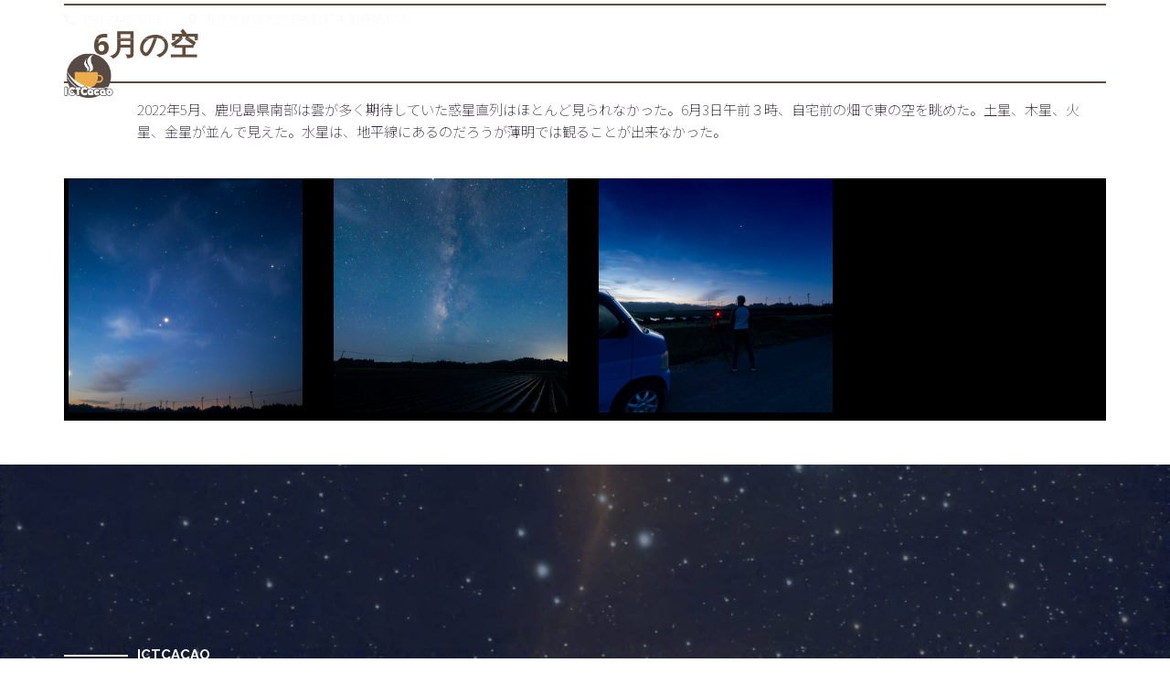

--- FILE ---
content_type: text/html; charset=UTF-8
request_url: http://ictcacao.com/portfolioSingle.php?mCd=622e9a93c9b67&id=111
body_size: 11874
content:
<!DOCTYPE html>
<html lang="ja" prefix="og: https://ogp.me/ns#">

	<head>

    
    <!-- Global site tag (gtag.js) - Google Analytics -->
    <script async src="https://www.googletagmanager.com/gtag/js?id=G-YMDX6B01QK"></script>
    <script>
      window.dataLayer = window.dataLayer || [];
      function gtag(){dataLayer.push(arguments);}
      gtag('js', new Date());
    
      gtag('config', 'G-YMDX6B01QK');
    </script>

    <meta name="viewport" content="width=device-width, initial-scale=1" />
    <meta http-equiv="content-type" content="text/html; charset=utf-8" />
    <meta name="author" content="ICTCacao" />
    <meta name="description" content="ICTCacao | 旅と写真とプログラム">
		<meta name="keywords" content="cacao, ICTCacao,グループウェア,CacaoBiz, apple, 空と道, 鹿児島, 知覧, SONY α, CANON, New Zealand, GSE, ニュージーランド, blog">

    <link rel="icon" type="image/png" href="/favicon-96x96.png" sizes="96x96" />
    <link rel="icon" type="image/svg+xml" href="/favicon.svg" />
    <link rel="shortcut icon" href="/favicon.ico" />
    <link rel="apple-touch-icon" sizes="180x180" href="/apple-touch-icon.png" />
    <link rel="manifest" href="/site.webmanifest" />

    <link rel="mask-icon" href="/safari-pinned-tab.svg" color="#5bbad5">
    <meta name="msapplication-TileColor" content="#da532c">
    <meta name="theme-color" content="#ffffff">

    <meta http-equiv="X-UA-Compatible" content="IE=edge">

    <!-- Document title -->
    <title>6月の空</title>

    <meta name="og:url" content="https://ictcacao.com">
    <meta name="og:title" content="ICTCacao | 旅と写真とプログラム">
    <meta name="og:image" content="/img/logo/logo.png">
    <meta name="og:description" content="ICTCacao | 旅と写真とプログラム">
    <meta name="og:type" content="article">

    <meta property="og:locale" content="ja_JP">
    <meta property="og:type" content="article">
    <meta property="og:site_name" content="ICTCacao | 旅と写真とプログラム">
    <meta property="og:title" content="ICTCacao | 旅と写真とプログラム">
    <meta property="og:url" content="https://ictcacao.com">
    <meta property="og:description" content="ICTCacao | 旅と写真とプログラム">
    <meta property="og:image" content="/img/logo/logo.png">

    <meta name="twitter:card" content="summary" />
    <meta name="twitter:title" content="ICTCacao | 旅と写真とプログラム" />
    <meta name="twitter:description" content="ICTCacao | 旅と写真とプログラム" />
    <meta name="twitter:image" content="/img/logo/logo.png" />


    <!-- favicon -->
    <link rel="icon" type="image/png" href="assets/images/favicon.png">
    <!-- Bootstrap CSS -->
    <link rel="stylesheet" href="./CacaoCms2/template/CacaoCms2026/assets/vendors/bootstrap/css/bootstrap.min.css" media="all">
    <!-- Fonts Awesome CSS -->
    <link rel="stylesheet" type="text/css" href="./CacaoCms2/template/CacaoCms2026/assets/vendors/fontawesome/css/all.min.css">
    <!-- jquery-ui css -->
    <link rel="stylesheet" type="text/css" href="./CacaoCms2/template/CacaoCms2026/assets/vendors/jquery-ui/jquery-ui.min.css">
    <!-- modal video css -->
    <link rel="stylesheet" type="text/css" href="./CacaoCms2/template/CacaoCms2026/assets/vendors/modal-video/modal-video.min.css">
    <!-- light box css -->
    <link rel="stylesheet" type="text/css" href="./CacaoCms2/template/CacaoCms2026/assets/vendors/lightbox/dist/css/lightbox.min.css">
    <!-- slick slider css -->
    <link rel="stylesheet" type="text/css" href="./CacaoCms2/template/CacaoCms2026/assets/vendors/slick/slick.css">
    <link rel="stylesheet" type="text/css" href="./CacaoCms2/template/CacaoCms2026/assets/vendors/slick/slick-theme.css">
    <!-- photoswipe css -->
    <link rel="stylesheet" type="text/css" href="./CacaoCms2/template/CacaoCms2026/assets/vendors/photoswipe/photoswipe-dynamic-caption-plugin.css">
    <link rel="stylesheet" type="text/css" href="./CacaoCms2/template/CacaoCms2026/assets/vendors/photoswipe/photoswipe.css">


    <!-- google fonts -->
    <link href="https://fonts.googleapis.com/css2?family=Open+Sans:ital,wght@0,300;0,400;0,600;0,700;0,800;1,400&family=Raleway:ital,wght@0,100;0,200;0,300;0,400;0,500;0,600;0,700;0,800;0,900;1,400&display=swap" rel="stylesheet">
    <!-- Custom CSS -->
    <link rel="stylesheet" type="text/css" href="./CacaoCms2/template/CacaoCms2026/css/style.css?20260117074235">

    <link type="text/css" rel="stylesheet" href="./CacaoCms2/template//lib/css/sweetalert2.css?20260117074235">
    <link type="text/css" rel="stylesheet" href="./CacaoCms2/template/lib/css/jquery.colorbox.css?20260117074235">
    <link type="text/css" rel="stylesheet" href="./CacaoCms2/template/lib/css/jquery.validationEngine.css?20260117074235">
    <!-- CacaoStyle -->
    <link type="text/css" rel="stylesheet" href="./CacaoCms2/template/lib/css/policy.css">
    <link type="text/css" rel="stylesheet" href="./CacaoCms2/template/lib/css/CacaoStyle.css?20260117074235">

    <script src="./CacaoCms2/template/CacaoCms2026/assets/js/jquery.js"></script>
    <!-- object-fit-images -->
    <script src="./CacaoCms2/template/lib/object-fit-images/ofi.min.js"></script>

    <script type="text/javascript" src="./CacaoCms2/template/lib/js/swal/sweetalert2.js"></script>
    <script type="text/javascript" src="./CacaoCms2/template/lib/js/jquery.colorbox-min.js"></script>
    <script type="text/javascript" src="./CacaoCms2/template/lib/js/jquery.validationEngine-ja.js"></script>
    <script type="text/javascript" src="./CacaoCms2/template/lib/js/jquery.validationEngine.min.js"></script>

    <script type="text/javascript" src="//jpostal-1006.appspot.com/jquery.jpostal.js"></script>

    <!-- photoswipe -->


    <script src="./ajax/ajaxCcoFunc.js?20260117074235"></script>
    <script src="./ajax/ajaxCacaocms.js?20260117074235"></script>
    <script src="./CacaoCms2/template/lib/js/execPost.js"></script>


    <style>
      
    /*　見出し中央で下にライン　*/
    .post_title_bottom_line {
      width: 100%;
      font-family: 'Shippori Mincho B1', serif;
      font-size: 1.75rem;
      font-weight: 700;
      line-height: 5rem;
      position: relative;
    	text-align: center;
      margin-left: auto;
      margin-right: auto;
      margin-bottom: 2rem;
    	border-bottom: 2.5px solid #7db4e6;
    }
    
    .post_title_bottom_line::after {
    	content: '';
    	position: absolute;
    	bottom: -5px;
    	left: 50%;
    	transform: translateX(-50%);
    	width: 70px;
    	height: 5px;
    	background-color: #006eb0;
    }
    /*  POST_TITLE_DEFAULT  */
     .post_title_default{
      font-family: 'Shippori Mincho B1', serif;
      font-size: 1.75rem;
      font-weight: 700;
      padding: 0.25em 0.5em;/*上下 左右の余白*/
      color: #494949;/*文字色*/
      background: transparent;/*背景透明に*/
      border-left: solid 5px #7db4e6;/*左線*/
      margin-bottom: 1.25rem;
      width: 100%;
    }
    /*  左右に線      */
    .post_title_inline {
      width: 100%;
      font-family: 'Shippori Mincho B1', serif;
      font-size: 1.75rem;
      font-weight: 700;
      line-height: 5rem;
      display: flex;
      align-items: center;
      white-space: nowrap;
    }
    .post_title_inline:before, .post_title_inline:after {
      content: "";
      flex-grow: 1;
      height: 1px;
      display: block;
    }
    .post_title_inline:before {
      margin-right: .4em;
      background: linear-gradient(-90deg, #7db4e6, transparent);
    }
    .post_title_inline:after {
      margin-left: .4em;
      background: linear-gradient(90deg, #7db4e6, transparent);
    }
    /* パネル見出し */
    .post_title_panel {
      font-family: 'Shippori Mincho B1', serif;
      font-size:  1.45rem;           /* 文字サイズ指定 */
      font-weight: 700;
      padding: 0.4em 0.5em;/*文字の上下 左右の余白*/
      color: #494949;/*文字色*/
      background: #f4f4f4;/*背景色*/
      border-left: solid 5px #7db4e6;/*左線*/
      border-bottom: solid 3px #d7d7d7;/*下線*/
      width: 100%;
    }
    /* 上下にライン */
    .post_title_both_line {
      font-family: 'Shippori Mincho B1', serif;
      font-size:  1.45rem;           /* 文字サイズ指定 */
      font-weight: 700;
      text-align: center;
      padding: 0.5em 0;/*上下の余白*/
      border-top: solid 2px #7db4e6;/*上線*/
      border-bottom: solid 2px #7db4e6;/*下線*/
      width: 100%;
    }
    </style>
	</head>
<body class="home">
  <div id="siteLoader" class="site-loader">
      <div class="preloader-content">
        <img src="./CacaoCms2/template/CacaoCms2026/assets/images/loader.gif" alt="">
      </div>
  </div>
  <div id="page" class="full-page">
      <header id="masthead" class="site-header header-primary">
        <!-- header html start -->

        <div class="top-header">
          <div class="container">
            <div class="row">
              <div class="col-lg-8 d-none d-lg-block">
                <div class="header-contact-info">
                  <ul>
                    <li>
                       <i class="fas fa-phone-alt"></i> 080-7745-1267
                    </li>
                    <li>
                      <i class="fas fa-map-marker-alt"></i> 鹿児島県南九州市知覧町東別府9517-1
                    </li>
                  </ul>
                </div>
              </div>
<!--
              <div class="col-lg-4 d-flex justify-content-lg-end justify-content-between">
                <div class="header-social social-links">
                  <ul>
                    <li><a href="#"><i class="fab fa-facebook-f" aria-hidden="true"></i></a></li>
                    <li><a href="#"><i class="fab fa-instagram" aria-hidden="true"></i></a></li>
                  </ul>
                </div>
                <div class="header-search-icon">
                  <button class="search-icon">
                    <i class="fas fa-search"></i>
                  </button>
                </div>
              </div>
-->
            </div>
          </div>
        </div>

        <div class="bottom-header">
            <div class="container d-flex justify-content-between align-items-center">

              <div class="site-identity">
                <h1 class="site-title">
                  <a href="index.html">
                    <img class="white-logo" src="/img/logo/logo.svg" alt="logo" width="54px" height="54px">
                    <img class="black-logo" src="/img/logo/logo.svg" alt="logo" width="54px" height="54px">
                  </a>
                </h1>
              </div>


              <div class="main-navigation d-none d-lg-block">
                <nav id="navigation" class="navigation">
                  <ul>
                    
          <li class="menu-item">
            
          <a href="index.php?mCd=622e9a93c9b67&cd=&lang=ja">
            HOME
          </a>
          </li>
          <li class="menu-item">
            
          <a href="index.php?mCd=622e9fe04b13e&cd=&lang=ja">
            PRGLOG
          </a>
          </li>
          <li class="menu-item">
            
          <a href="index.php?mCd=622ea00f66c86&cd=&lang=ja">
            PHOTOLOG
          </a>
          </li>
          <li class="menu-item">
            
          <a href="https://ngw.ictcacao.com/" target="_self">NGW</a>

          </li>
                  </ul>
                </nav>
              </div>
            </div>
        </div>

        <div class="mobile-menu-container"></div>
      </header>

<!-- Main Contents -->
      <main id="content" class="site-main">

  <!-- START: PortfolioHeaderSection -->


        
  <div class="container">
    <div class="row justify-content-sm-center mb-3">
      <div class="col-sm-12 mt-1">
        <div style="font-size: 2.0rem;/* フォントサイズ */ font-weight: bold;/* フォント太さ */ padding-top: 1rem; padding-left: 2rem;padding-bottom: 1rem; margin-bottom: 0.5rem; border-top:  2px solid #614b3a;/* 上の線 */ border-bottom: 2px solid #614b3a;/* 下の線 */ color: #614b3a;/* フォント色 */ text-align: left;/* テキストの位置 */ ">6月の空</div>
          <div class="caption-col-1" style="font-family: 'Noto Sans JP', sans-serif;font-size: 0.95rem; font-weight: 100;text-align: center;padding-top: 0.5rem; padding-bottom: 0.5rem; margin-bottom: 1rem; color: #302833;text-align: left;padding-left: 5rem;">
            2022年5月、鹿児島県南部は雲が多く期待していた惑星直列はほとんど見られなかった。6月3日午前３時、自宅前の畑で東の空を眺めた。土星、木星、火星、金星が並んで見えた。水星は、地平線にあるのだろうが薄明では観ることが出来なかった。
          </div>
        </div>
      </div>
    </div>
  </div>


  <!-- END: PortfolioHeaderSection -->
    <div class="container">
      <div class="pswp-gallery" id="gallery">
        <div class="row">
          
    <div class="col-lg-3">
      <div class="pswp-gallery__item">
        <a
          href="/portfolioData/CCOF0111/img/0189.jpg"
          data-pswp-width="1920"
          data-pswp-height="1080"
          target="_blank">
          <img src="/portfolioData/CCOF0111/img/370/0189.jpg" class="img-fluid" alt=""/>
        </a>
        <div class="pswp-caption-content"><table id=exifTbl><tr><td><h3></h3></td></tr><tr><td>6月の空</td></tr><tr><td>著作・撮影＠Yoshihiro Tanaka</td></tr></table><br /><table id=exifTbl><tr><td>撮影日時</td><td>2022-06-03 04:11:49</td></tr><tr><td>Make</td><td>Canon</td></tr><tr><td>Model</td><td>Canon EOS R6</td></tr><tr><td>レンズ</td><td>0.0 mm f/0.0</td></tr><tr><td>Software</td><td>Adobe Photoshop Camera Raw 14.3 (Macintosh)</td></tr><tr><td>撮影モード</td><td>未定義</td></tr><tr><td>ホワイトバランス</td><td>Auto</td></tr><tr><td>露出時間</td><td>94/10</td></tr><tr><td>F値</td><td>f/1.8</td></tr><tr><td>ISO感度</td><td>6400</td></tr><tr><td>焦点距離</td><td></td></tr></table></div>
      </div>
      <div class="portfolio_item_title"></div>
    </div>
    <div class="col-lg-3">
      <div class="pswp-gallery__item">
        <a
          href="/portfolioData/CCOF0111/img/0190.jpg"
          data-pswp-width="1280"
          data-pswp-height="1920"
          target="_blank">
          <img src="/portfolioData/CCOF0111/img/370/0190.jpg" class="img-fluid" alt=""/>
        </a>
        <div class="pswp-caption-content"><table id=exifTbl><tr><td><h3></h3></td></tr><tr><td>6月の空</td></tr><tr><td>著作・撮影＠Yoshihiro Tanaka</td></tr></table><br /><table id=exifTbl><tr><td>撮影日時</td><td>2022-06-03 03:59:01</td></tr><tr><td>Make</td><td>SONY</td></tr><tr><td>Model</td><td>ILCE-7RM4</td></tr><tr><td>レンズ</td><td>FE 14mm F1.8 GM</td></tr><tr><td>Software</td><td>Adobe Photoshop Camera Raw 14.3 (Macintosh)</td></tr><tr><td>撮影モード</td><td>マニュアル</td></tr><tr><td>ホワイトバランス</td><td>Auto</td></tr><tr><td>露出時間</td><td>8/1</td></tr><tr><td>F値</td><td>f/1.8</td></tr><tr><td>ISO感度</td><td>6400</td></tr><tr><td>焦点距離</td><td>14mm</td></tr></table></div>
      </div>
      <div class="portfolio_item_title"></div>
    </div>
    <div class="col-lg-3">
      <div class="pswp-gallery__item">
        <a
          href="/portfolioData/CCOF0111/img/0191.jpg"
          data-pswp-width="1920"
          data-pswp-height="1280"
          target="_blank">
          <img src="/portfolioData/CCOF0111/img/370/0191.jpg" class="img-fluid" alt=""/>
        </a>
        <div class="pswp-caption-content"><table id=exifTbl><tr><td><h3></h3></td></tr><tr><td>6月の空</td></tr><tr><td>著作・撮影＠Yoshihiro Tanaka</td></tr></table><br /><table id=exifTbl><tr><td>撮影日時</td><td>2022-06-03 04:20:06</td></tr><tr><td>Make</td><td>SONY</td></tr><tr><td>Model</td><td>ILCE-7RM4</td></tr><tr><td>レンズ</td><td>FE 14mm F1.8 GM</td></tr><tr><td>Software</td><td>Adobe Photoshop Camera Raw 14.3 (Macintosh)</td></tr><tr><td>撮影モード</td><td>マニュアル</td></tr><tr><td>ホワイトバランス</td><td>Auto</td></tr><tr><td>露出時間</td><td>4/1</td></tr><tr><td>F値</td><td>f/1.8</td></tr><tr><td>ISO感度</td><td>1000</td></tr><tr><td>焦点距離</td><td>14mm</td></tr></table></div>
      </div>
      <div class="portfolio_item_title"></div>
    </div>
        </div>
      </div>
    </div>
    <script type="module">
      import PhotoSwipeLightbox from 'https://cdn.jsdelivr.net/npm/photoswipe@5.3.0/dist/photoswipe-lightbox.esm.js';
      import PhotoSwipeDynamicCaption from './CacaoCms2/template/CacaoCms2026/assets/vendors/photoswipe//photoswipe-dynamic-caption-plugin.esm.js';


      const smallScreenPadding = {
        top: 0, bottom: 0, left: 0, right: 0
      };
      const largeScreenPadding = {
        top: 30, bottom: 30, left: 0, right: 0
      };
      const lightbox = new PhotoSwipeLightbox({
        gallerySelector: '#gallery',
        childSelector: '.pswp-gallery__item',

        // optionaly adjust viewport
        paddingFn: (viewportSize) => {
          return viewportSize.x < 700 ? smallScreenPadding : largeScreenPadding
        },
        pswpModule: () => import('https://cdn.jsdelivr.net/npm/photoswipe@5.3.0/dist/photoswipe.esm.js')
      });

      const captionPlugin = new PhotoSwipeDynamicCaption(lightbox, {
        mobileLayoutBreakpoint: 700,
        type: 'auto',
        mobileCaptionOverlapRatio: 1
      });

      lightbox.init();

      </script>
  <!-- START PARALLAX GAP -->

  <section class="subscribe-section mt-5" style="background-image: url(/sliderData/7/img/馬頭星雲_60s100_Duo-Band_20241223-204715205.jpg);">
    <div class="container">
      <div class="row">
        <div class="col-lg-7">
          <div class="section-heading section-heading-white text-start">
            <h5 class="dash-style">ICTCacao</h5>
            <h3>旅と写真とプログラムのサイト</h3>
            <h4>IC 434　馬頭星雲</h4>
          </div>
        </div>
      </div>
    </div>
  </section>

  <!-- END PARALLAX GAP -->

  <!-- Home packages section html start -->
  <section class="package-section mt-5">
    <div class="container">

      <div class="section-heading text-center">
        <div class="row">
          <div class="col-lg-8 offset-lg-2">
            <h5 class="dash-style">ICTCacao</h5>
            <h2>PHOTOLOG</h2>
          </div>
        </div>
      </div>

      <div class="package-inner">
        <div class="row PostCatSlider">
          
    <div class="package-wrap">
      <figure class="feature-image">
        <a href="portfolioSingle.php?id=126&SubTitle=ICTCacao&GridsTitle=PHOTOLOG">
          <img src="/portfolioData/CCOF0126/img/370/M-31_MOSAIC_EXP_15_GAIN_60_2025-08-02-01-03-19-969.jpg" class="img-fluid" alt="">
        </a>
      </figure>
      <div class="package-content-wrap mt-3">
        
        <div class="package-content">
          <h5>
            <a href="portfolioSingle.php?id=126&SubTitle=ICTCacao&GridsTitle=PHOTOLOG">
            メシエカタログを追いかけて
            </a>
          </h5>
        </div>
      </div>
    </div>
    <div class="package-wrap">
      <figure class="feature-image">
        <a href="portfolioSingle.php?id=125&SubTitle=ICTCacao&GridsTitle=PHOTOLOG">
          <img src="/portfolioData/CCOF0125/img/370/ボゼ2025_2.jpg" class="img-fluid" alt="">
        </a>
      </figure>
      <div class="package-content-wrap mt-3">
        
        <div class="package-content">
          <h5>
            <a href="portfolioSingle.php?id=125&SubTitle=ICTCacao&GridsTitle=PHOTOLOG">
            悪石島BOZE
            </a>
          </h5>
        </div>
      </div>
    </div>
    <div class="package-wrap">
      <figure class="feature-image">
        <a href="portfolioSingle.php?id=124&SubTitle=ICTCacao&GridsTitle=PHOTOLOG">
          <img src="/portfolioData/CCOF0123/img/370/C 2025Lemmon202510070517.JPG" class="img-fluid" alt="">
        </a>
      </figure>
      <div class="package-content-wrap mt-3">
        
        <div class="package-content">
          <h5>
            <a href="portfolioSingle.php?id=124&SubTitle=ICTCacao&GridsTitle=PHOTOLOG">
            レモン彗星
            </a>
          </h5>
        </div>
      </div>
    </div>
    <div class="package-wrap">
      <figure class="feature-image">
        <a href="portfolioSingle.php?id=122&SubTitle=ICTCacao&GridsTitle=PHOTOLOG">
          <img src="/portfolioData/CCOF0122/img/370/M-16_30s100_Astro_20250429-001434128.jpg" class="img-fluid" alt="">
        </a>
      </figure>
      <div class="package-content-wrap mt-3">
        
        <div class="package-content">
          <h5>
            <a href="portfolioSingle.php?id=122&SubTitle=ICTCacao&GridsTitle=PHOTOLOG">
            2025年4月-5月撮影　M-4-M-22
            </a>
          </h5>
        </div>
      </div>
    </div>
    <div class="package-wrap">
      <figure class="feature-image">
        <a href="portfolioSingle.php?id=121&SubTitle=ICTCacao&GridsTitle=PHOTOLOG">
          <img src="/portfolioData/CCOF0121/img/370/IMG_5153.jpg" class="img-fluid" alt="">
        </a>
      </figure>
      <div class="package-content-wrap mt-3">
        
        <div class="package-content">
          <h5>
            <a href="portfolioSingle.php?id=121&SubTitle=ICTCacao&GridsTitle=PHOTOLOG">
            2024年5月　ニュージーランド
            </a>
          </h5>
        </div>
      </div>
    </div>
    <div class="package-wrap">
      <figure class="feature-image">
        <a href="portfolioSingle.php?id=120&SubTitle=ICTCacao&GridsTitle=PHOTOLOG">
          <img src="/portfolioData/CCOF0120/img/370/M31.jpg" class="img-fluid" alt="">
        </a>
      </figure>
      <div class="package-content-wrap mt-3">
        
        <div class="package-content">
          <h5>
            <a href="portfolioSingle.php?id=120&SubTitle=ICTCacao&GridsTitle=PHOTOLOG">
            DWARF3で星空撮影（2024-12-23から2025-01-03）
            </a>
          </h5>
        </div>
      </div>
    </div>
    <div class="package-wrap">
      <figure class="feature-image">
        <a href="portfolioSingle.php?id=119&SubTitle=ICTCacao&GridsTitle=PHOTOLOG">
          <img src="/portfolioData/CCOF0119/img/370/CCO00591.jpg" class="img-fluid" alt="">
        </a>
      </figure>
      <div class="package-content-wrap mt-3">
        
        <div class="package-content">
          <h5>
            <a href="portfolioSingle.php?id=119&SubTitle=ICTCacao&GridsTitle=PHOTOLOG">
            浮辺小学校閉校記念花火
            </a>
          </h5>
        </div>
      </div>
    </div>
    <div class="package-wrap">
      <figure class="feature-image">
        <a href="portfolioSingle.php?id=117&SubTitle=ICTCacao&GridsTitle=PHOTOLOG">
          <img src="/portfolioData/CCOF0117/img/370/CCO_2819-CR3_DxO_DeepPRIME.jpg" class="img-fluid" alt="">
        </a>
      </figure>
      <div class="package-content-wrap mt-3">
        
        <div class="package-content">
          <h5>
            <a href="portfolioSingle.php?id=117&SubTitle=ICTCacao&GridsTitle=PHOTOLOG">
            オリオン座流星群 2022
            </a>
          </h5>
        </div>
      </div>
    </div>
    <div class="package-wrap">
      <figure class="feature-image">
        <a href="portfolioSingle.php?id=116&SubTitle=ICTCacao&GridsTitle=PHOTOLOG">
          <img src="/portfolioData/CCOF0116/img/370/CCO08216-HDR.jpg" class="img-fluid" alt="">
        </a>
      </figure>
      <div class="package-content-wrap mt-3">
        
        <div class="package-content">
          <h5>
            <a href="portfolioSingle.php?id=116&SubTitle=ICTCacao&GridsTitle=PHOTOLOG">
            スバル インプレッサスポーツ 2.0 i-S アイサイト GT-7
            </a>
          </h5>
        </div>
      </div>
    </div>
    <div class="package-wrap">
      <figure class="feature-image">
        <a href="portfolioSingle.php?id=115&SubTitle=ICTCacao&GridsTitle=PHOTOLOG">
          <img src="/portfolioData/CCOF0115/img/370/6V7A0603.jpg" class="img-fluid" alt="">
        </a>
      </figure>
      <div class="package-content-wrap mt-3">
        
        <div class="package-content">
          <h5>
            <a href="portfolioSingle.php?id=115&SubTitle=ICTCacao&GridsTitle=PHOTOLOG">
            夏の終わりのアンドロメダ
            </a>
          </h5>
        </div>
      </div>
    </div>
    <div class="package-wrap">
      <figure class="feature-image">
        <a href="portfolioSingle.php?id=114&SubTitle=ICTCacao&GridsTitle=PHOTOLOG">
          <img src="/portfolioData/CCOF0114/img/370/CCO09408.jpg" class="img-fluid" alt="">
        </a>
      </figure>
      <div class="package-content-wrap mt-3">
        
        <div class="package-content">
          <h5>
            <a href="portfolioSingle.php?id=114&SubTitle=ICTCacao&GridsTitle=PHOTOLOG">
            遠くの稲光
            </a>
          </h5>
        </div>
      </div>
    </div>
    <div class="package-wrap">
      <figure class="feature-image">
        <a href="portfolioSingle.php?id=113&SubTitle=ICTCacao&GridsTitle=PHOTOLOG">
          <img src="/portfolioData/CCOF0113/img/370/CCO06037.jpg" class="img-fluid" alt="">
        </a>
      </figure>
      <div class="package-content-wrap mt-3">
        
        <div class="package-content">
          <h5>
            <a href="portfolioSingle.php?id=113&SubTitle=ICTCacao&GridsTitle=PHOTOLOG">
            BENRO Polarisでオリオン
            </a>
          </h5>
        </div>
      </div>
    </div>
    <div class="package-wrap">
      <figure class="feature-image">
        <a href="portfolioSingle.php?id=112&SubTitle=ICTCacao&GridsTitle=PHOTOLOG">
          <img src="/portfolioData/CCOF0112/img/370/CCO_9716.jpg" class="img-fluid" alt="">
        </a>
      </figure>
      <div class="package-content-wrap mt-3">
        
        <div class="package-content">
          <h5>
            <a href="portfolioSingle.php?id=112&SubTitle=ICTCacao&GridsTitle=PHOTOLOG">
            知覧CCで天の川
            </a>
          </h5>
        </div>
      </div>
    </div>
    <div class="package-wrap">
      <figure class="feature-image">
        <a href="portfolioSingle.php?id=111&SubTitle=ICTCacao&GridsTitle=PHOTOLOG">
          <img src="/portfolioData/CCOF0111/img/370/0189.jpg" class="img-fluid" alt="">
        </a>
      </figure>
      <div class="package-content-wrap mt-3">
        
        <div class="package-content">
          <h5>
            <a href="portfolioSingle.php?id=111&SubTitle=ICTCacao&GridsTitle=PHOTOLOG">
            6月の空
            </a>
          </h5>
        </div>
      </div>
    </div>
    <div class="package-wrap">
      <figure class="feature-image">
        <a href="portfolioSingle.php?id=109&SubTitle=ICTCacao&GridsTitle=PHOTOLOG">
          <img src="/portfolioData/CCOF0109/img/370/CCO_9950-CR3_DxO_DeepPRIME.jpg" class="img-fluid" alt="">
        </a>
      </figure>
      <div class="package-content-wrap mt-3">
        
        <div class="package-content">
          <h5>
            <a href="portfolioSingle.php?id=109&SubTitle=ICTCacao&GridsTitle=PHOTOLOG">
            蛍2022
            </a>
          </h5>
        </div>
      </div>
    </div>
    <div class="package-wrap">
      <figure class="feature-image">
        <a href="portfolioSingle.php?id=110&SubTitle=ICTCacao&GridsTitle=PHOTOLOG">
          <img src="/portfolioData/CCOF0110/img/370/CCO_0058.jpg" class="img-fluid" alt="">
        </a>
      </figure>
      <div class="package-content-wrap mt-3">
        
        <div class="package-content">
          <h5>
            <a href="portfolioSingle.php?id=110&SubTitle=ICTCacao&GridsTitle=PHOTOLOG">
            麓川に鯉のぼり
            </a>
          </h5>
        </div>
      </div>
    </div>
    <div class="package-wrap">
      <figure class="feature-image">
        <a href="portfolioSingle.php?id=108&SubTitle=ICTCacao&GridsTitle=PHOTOLOG">
          <img src="/portfolioData/CCOF0108/img/370/CCO03384-HDR.jpg" class="img-fluid" alt="">
        </a>
      </figure>
      <div class="package-content-wrap mt-3">
        
        <div class="package-content">
          <h5>
            <a href="portfolioSingle.php?id=108&SubTitle=ICTCacao&GridsTitle=PHOTOLOG">
            だるま藤
            </a>
          </h5>
        </div>
      </div>
    </div>
    <div class="package-wrap">
      <figure class="feature-image">
        <a href="portfolioSingle.php?id=107&SubTitle=ICTCacao&GridsTitle=PHOTOLOG">
          <img src="/portfolioData/CCOF0107/img/370/CCO03504.jpg" class="img-fluid" alt="">
        </a>
      </figure>
      <div class="package-content-wrap mt-3">
        
        <div class="package-content">
          <h5>
            <a href="portfolioSingle.php?id=107&SubTitle=ICTCacao&GridsTitle=PHOTOLOG">
            14mmのお散歩
            </a>
          </h5>
        </div>
      </div>
    </div>
    <div class="package-wrap">
      <figure class="feature-image">
        <a href="portfolioSingle.php?id=106&SubTitle=ICTCacao&GridsTitle=PHOTOLOG">
          <img src="/portfolioData/CCOF0106/img/370/塗木菜の花花火.jpg" class="img-fluid" alt="">
        </a>
      </figure>
      <div class="package-content-wrap mt-3">
        
        <div class="package-content">
          <h5>
            <a href="portfolioSingle.php?id=106&SubTitle=ICTCacao&GridsTitle=PHOTOLOG">
            塗木菜の花まつり花火
            </a>
          </h5>
        </div>
      </div>
    </div>
    <div class="package-wrap">
      <figure class="feature-image">
        <a href="portfolioSingle.php?id=105&SubTitle=ICTCacao&GridsTitle=PHOTOLOG">
          <img src="/portfolioData/CCOF0105/img/370/CCO01770.jpg" class="img-fluid" alt="">
        </a>
      </figure>
      <div class="package-content-wrap mt-3">
        
        <div class="package-content">
          <h5>
            <a href="portfolioSingle.php?id=105&SubTitle=ICTCacao&GridsTitle=PHOTOLOG">
            菜の花と金星と朝靄と
            </a>
          </h5>
        </div>
      </div>
    </div>
    <div class="package-wrap">
      <figure class="feature-image">
        <a href="portfolioSingle.php?id=103&SubTitle=ICTCacao&GridsTitle=PHOTOLOG">
          <img src="/portfolioData/CCOF0103/img/370/CCO01705.jpg" class="img-fluid" alt="">
        </a>
      </figure>
      <div class="package-content-wrap mt-3">
        
        <div class="package-content">
          <h5>
            <a href="portfolioSingle.php?id=103&SubTitle=ICTCacao&GridsTitle=PHOTOLOG">
            2022_星景写真
            </a>
          </h5>
        </div>
      </div>
    </div>
    <div class="package-wrap">
      <figure class="feature-image">
        <a href="portfolioSingle.php?id=104&SubTitle=ICTCacao&GridsTitle=PHOTOLOG">
          <img src="/portfolioData/CCOF0104/img/370/CCO01631-パノ.jpg" class="img-fluid" alt="">
        </a>
      </figure>
      <div class="package-content-wrap mt-3">
        
        <div class="package-content">
          <h5>
            <a href="portfolioSingle.php?id=104&SubTitle=ICTCacao&GridsTitle=PHOTOLOG">
            御茶屋ノ場
            </a>
          </h5>
        </div>
      </div>
    </div>
    <div class="package-wrap">
      <figure class="feature-image">
        <a href="portfolioSingle.php?id=102&SubTitle=ICTCacao&GridsTitle=PHOTOLOG">
          <img src="/portfolioData/CCOF0102/img/370/CCO_6658.jpg" class="img-fluid" alt="">
        </a>
      </figure>
      <div class="package-content-wrap mt-3">
        
        <div class="package-content">
          <h5>
            <a href="portfolioSingle.php?id=102&SubTitle=ICTCacao&GridsTitle=PHOTOLOG">
            月と金星
            </a>
          </h5>
        </div>
      </div>
    </div>
    <div class="package-wrap">
      <figure class="feature-image">
        <a href="portfolioSingle.php?id=99&SubTitle=ICTCacao&GridsTitle=PHOTOLOG">
          <img src="/portfolioData/CCOF0099/img/370/CCO081192_21211209.jpg" class="img-fluid" alt="">
        </a>
      </figure>
      <div class="package-content-wrap mt-3">
        
        <div class="package-content">
          <h5>
            <a href="portfolioSingle.php?id=99&SubTitle=ICTCacao&GridsTitle=PHOTOLOG">
            C 2021A1 レナード彗星
            </a>
          </h5>
        </div>
      </div>
    </div>
    <div class="package-wrap">
      <figure class="feature-image">
        <a href="portfolioSingle.php?id=100&SubTitle=ICTCacao&GridsTitle=PHOTOLOG">
          <img src="/portfolioData/CCOF0100/img/370/IMG_3878-3.jpg" class="img-fluid" alt="">
        </a>
      </figure>
      <div class="package-content-wrap mt-3">
        
        <div class="package-content">
          <h5>
            <a href="portfolioSingle.php?id=100&SubTitle=ICTCacao&GridsTitle=PHOTOLOG">
            H2Aロケット
            </a>
          </h5>
        </div>
      </div>
    </div>
    <div class="package-wrap">
      <figure class="feature-image">
        <a href="portfolioSingle.php?id=97&SubTitle=ICTCacao&GridsTitle=PHOTOLOG">
          <img src="/portfolioData/CCOF0097/img/370/CCO_1827.jpg" class="img-fluid" alt="">
        </a>
      </figure>
      <div class="package-content-wrap mt-3">
        
        <div class="package-content">
          <h5>
            <a href="portfolioSingle.php?id=97&SubTitle=ICTCacao&GridsTitle=PHOTOLOG">
            魚野フライトエリア
            </a>
          </h5>
        </div>
      </div>
    </div>
    <div class="package-wrap">
      <figure class="feature-image">
        <a href="portfolioSingle.php?id=98&SubTitle=ICTCacao&GridsTitle=PHOTOLOG">
          <img src="/portfolioData/CCOF0098/img/370/CCO_0101.jpg" class="img-fluid" alt="">
        </a>
      </figure>
      <div class="package-content-wrap mt-3">
        
        <div class="package-content">
          <h5>
            <a href="portfolioSingle.php?id=98&SubTitle=ICTCacao&GridsTitle=PHOTOLOG">
            ほぼ皆既月食
            </a>
          </h5>
        </div>
      </div>
    </div>
    <div class="package-wrap">
      <figure class="feature-image">
        <a href="portfolioSingle.php?id=96&SubTitle=ICTCacao&GridsTitle=PHOTOLOG">
          <img src="/portfolioData/CCOF0096/img/370/秋桜と列車.jpg" class="img-fluid" alt="">
        </a>
      </figure>
      <div class="package-content-wrap mt-3">
        
        <div class="package-content">
          <h5>
            <a href="portfolioSingle.php?id=96&SubTitle=ICTCacao&GridsTitle=PHOTOLOG">
            秋桜と列車
            </a>
          </h5>
        </div>
      </div>
    </div>
    <div class="package-wrap">
      <figure class="feature-image">
        <a href="portfolioSingle.php?id=95&SubTitle=ICTCacao&GridsTitle=PHOTOLOG">
          <img src="/portfolioData/CCOF0095/img/370/CCO_7845-HDR_1.jpg" class="img-fluid" alt="">
        </a>
      </figure>
      <div class="package-content-wrap mt-3">
        
        <div class="package-content">
          <h5>
            <a href="portfolioSingle.php?id=95&SubTitle=ICTCacao&GridsTitle=PHOTOLOG">
            月と金星
            </a>
          </h5>
        </div>
      </div>
    </div>
    <div class="package-wrap">
      <figure class="feature-image">
        <a href="portfolioSingle.php?id=94&SubTitle=ICTCacao&GridsTitle=PHOTOLOG">
          <img src="/portfolioData/CCOF0094/img/370/CCO03126-HDR.jpg" class="img-fluid" alt="">
        </a>
      </figure>
      <div class="package-content-wrap mt-3">
        
        <div class="package-content">
          <h5>
            <a href="portfolioSingle.php?id=94&SubTitle=ICTCacao&GridsTitle=PHOTOLOG">
            星空撮影会2021.10.06
            </a>
          </h5>
        </div>
      </div>
    </div>
    <div class="package-wrap">
      <figure class="feature-image">
        <a href="portfolioSingle.php?id=93&SubTitle=ICTCacao&GridsTitle=PHOTOLOG">
          <img src="/portfolioData/CCOF0093/img/370/CCO03046.jpg" class="img-fluid" alt="">
        </a>
      </figure>
      <div class="package-content-wrap mt-3">
        
        <div class="package-content">
          <h5>
            <a href="portfolioSingle.php?id=93&SubTitle=ICTCacao&GridsTitle=PHOTOLOG">
            10月の天の川2
            </a>
          </h5>
        </div>
      </div>
    </div>
    <div class="package-wrap">
      <figure class="feature-image">
        <a href="portfolioSingle.php?id=90&SubTitle=ICTCacao&GridsTitle=PHOTOLOG">
          <img src="/portfolioData/CCOF0090/img/370/IMG_3650_1.JPG" class="img-fluid" alt="">
        </a>
      </figure>
      <div class="package-content-wrap mt-3">
        
        <div class="package-content">
          <h5>
            <a href="portfolioSingle.php?id=90&SubTitle=ICTCacao&GridsTitle=PHOTOLOG">
            10月の天の川
            </a>
          </h5>
        </div>
      </div>
    </div>
    <div class="package-wrap">
      <figure class="feature-image">
        <a href="portfolioSingle.php?id=89&SubTitle=ICTCacao&GridsTitle=PHOTOLOG">
          <img src="/portfolioData/CCOF0089/img/370/CCO025720013.jpg" class="img-fluid" alt="">
        </a>
      </figure>
      <div class="package-content-wrap mt-3">
        
        <div class="package-content">
          <h5>
            <a href="portfolioSingle.php?id=89&SubTitle=ICTCacao&GridsTitle=PHOTOLOG">
            星空散歩 20210928
            </a>
          </h5>
        </div>
      </div>
    </div>
    <div class="package-wrap">
      <figure class="feature-image">
        <a href="portfolioSingle.php?id=88&SubTitle=ICTCacao&GridsTitle=PHOTOLOG">
          <img src="/portfolioData/CCOF0088/img/370/CCO02140.jpg" class="img-fluid" alt="">
        </a>
      </figure>
      <div class="package-content-wrap mt-3">
        
        <div class="package-content">
          <h5>
            <a href="portfolioSingle.php?id=88&SubTitle=ICTCacao&GridsTitle=PHOTOLOG">
            十六夜の次の日の月
            </a>
          </h5>
        </div>
      </div>
    </div>
    <div class="package-wrap">
      <figure class="feature-image">
        <a href="portfolioSingle.php?id=87&SubTitle=ICTCacao&GridsTitle=PHOTOLOG">
          <img src="/portfolioData/CCOF0087/img/370/CCO0204499.jpg" class="img-fluid" alt="">
        </a>
      </figure>
      <div class="package-content-wrap mt-3">
        
        <div class="package-content">
          <h5>
            <a href="portfolioSingle.php?id=87&SubTitle=ICTCacao&GridsTitle=PHOTOLOG">
            オリオンの季節
            </a>
          </h5>
        </div>
      </div>
    </div>
    <div class="package-wrap">
      <figure class="feature-image">
        <a href="portfolioSingle.php?id=86&SubTitle=ICTCacao&GridsTitle=PHOTOLOG">
          <img src="/portfolioData/CCOF0086/img/370/CCO_5279.jpg" class="img-fluid" alt="">
        </a>
      </figure>
      <div class="package-content-wrap mt-3">
        
        <div class="package-content">
          <h5>
            <a href="portfolioSingle.php?id=86&SubTitle=ICTCacao&GridsTitle=PHOTOLOG">
            9月の朝
            </a>
          </h5>
        </div>
      </div>
    </div>
    <div class="package-wrap">
      <figure class="feature-image">
        <a href="portfolioSingle.php?id=85&SubTitle=ICTCacao&GridsTitle=PHOTOLOG">
          <img src="/portfolioData/CCOF0085/img/370/CCO_4867.jpg" class="img-fluid" alt="">
        </a>
      </figure>
      <div class="package-content-wrap mt-3">
        
        <div class="package-content">
          <h5>
            <a href="portfolioSingle.php?id=85&SubTitle=ICTCacao&GridsTitle=PHOTOLOG">
            ８月の朝靄の朝
            </a>
          </h5>
        </div>
      </div>
    </div>
    <div class="package-wrap">
      <figure class="feature-image">
        <a href="portfolioSingle.php?id=83&SubTitle=ICTCacao&GridsTitle=PHOTOLOG">
          <img src="/portfolioData/CCOF0083/img/370/CCO08101.jpg" class="img-fluid" alt="">
        </a>
      </figure>
      <div class="package-content-wrap mt-3">
        
        <div class="package-content">
          <h5>
            <a href="portfolioSingle.php?id=83&SubTitle=ICTCacao&GridsTitle=PHOTOLOG">
            久しぶりの月夜
            </a>
          </h5>
        </div>
      </div>
    </div>
    <div class="package-wrap">
      <figure class="feature-image">
        <a href="portfolioSingle.php?id=84&SubTitle=ICTCacao&GridsTitle=PHOTOLOG">
          <img src="/portfolioData/CCOF0084/img/370/CCO_4813.jpg" class="img-fluid" alt="">
        </a>
      </figure>
      <div class="package-content-wrap mt-3">
        
        <div class="package-content">
          <h5>
            <a href="portfolioSingle.php?id=84&SubTitle=ICTCacao&GridsTitle=PHOTOLOG">
            香梅ヶ渕
            </a>
          </h5>
        </div>
      </div>
    </div>
    <div class="package-wrap">
      <figure class="feature-image">
        <a href="portfolioSingle.php?id=80&SubTitle=ICTCacao&GridsTitle=PHOTOLOG">
          <img src="/portfolioData/CCOF0080/img/370/CCO_4374.jpg" class="img-fluid" alt="">
        </a>
      </figure>
      <div class="package-content-wrap mt-3">
        
        <div class="package-content">
          <h5>
            <a href="portfolioSingle.php?id=80&SubTitle=ICTCacao&GridsTitle=PHOTOLOG">
            稲刈り
            </a>
          </h5>
        </div>
      </div>
    </div>
    <div class="package-wrap">
      <figure class="feature-image">
        <a href="portfolioSingle.php?id=79&SubTitle=ICTCacao&GridsTitle=PHOTOLOG">
          <img src="/portfolioData/CCOF0079/img/370/CCO01762_1.jpg" class="img-fluid" alt="">
        </a>
      </figure>
      <div class="package-content-wrap mt-3">
        
        <div class="package-content">
          <h5>
            <a href="portfolioSingle.php?id=79&SubTitle=ICTCacao&GridsTitle=PHOTOLOG">
            ひまわり満開
            </a>
          </h5>
        </div>
      </div>
    </div>
    <div class="package-wrap">
      <figure class="feature-image">
        <a href="portfolioSingle.php?id=77&SubTitle=ICTCacao&GridsTitle=PHOTOLOG">
          <img src="/portfolioData/CCOF0077/img/370/CCO01352.jpg" class="img-fluid" alt="">
        </a>
      </figure>
      <div class="package-content-wrap mt-3">
        
        <div class="package-content">
          <h5>
            <a href="portfolioSingle.php?id=77&SubTitle=ICTCacao&GridsTitle=PHOTOLOG">
            ７月の天の川
            </a>
          </h5>
        </div>
      </div>
    </div>
    <div class="package-wrap">
      <figure class="feature-image">
        <a href="portfolioSingle.php?id=78&SubTitle=ICTCacao&GridsTitle=PHOTOLOG">
          <img src="/portfolioData/CCOF0078/img/370/CCO01513.jpg" class="img-fluid" alt="">
        </a>
      </figure>
      <div class="package-content-wrap mt-3">
        
        <div class="package-content">
          <h5>
            <a href="portfolioSingle.php?id=78&SubTitle=ICTCacao&GridsTitle=PHOTOLOG">
            朝日に輝く蓮の花
            </a>
          </h5>
        </div>
      </div>
    </div>
    <div class="package-wrap">
      <figure class="feature-image">
        <a href="portfolioSingle.php?id=76&SubTitle=ICTCacao&GridsTitle=PHOTOLOG">
          <img src="/portfolioData/CCOF0076/img/370/CCO01303.jpg" class="img-fluid" alt="">
        </a>
      </figure>
      <div class="package-content-wrap mt-3">
        
        <div class="package-content">
          <h5>
            <a href="portfolioSingle.php?id=76&SubTitle=ICTCacao&GridsTitle=PHOTOLOG">
            7月のひまわり
            </a>
          </h5>
        </div>
      </div>
    </div>
    <div class="package-wrap">
      <figure class="feature-image">
        <a href="portfolioSingle.php?id=75&SubTitle=ICTCacao&GridsTitle=PHOTOLOG">
          <img src="/portfolioData/CCOF0075/img/370/CCO07717.jpg" class="img-fluid" alt="">
        </a>
      </figure>
      <div class="package-content-wrap mt-3">
        
        <div class="package-content">
          <h5>
            <a href="portfolioSingle.php?id=75&SubTitle=ICTCacao&GridsTitle=PHOTOLOG">
            梅雨の終わりに雷
            </a>
          </h5>
        </div>
      </div>
    </div>
    <div class="package-wrap">
      <figure class="feature-image">
        <a href="portfolioSingle.php?id=73&SubTitle=ICTCacao&GridsTitle=PHOTOLOG">
          <img src="/portfolioData/CCOF0073/img/370/CCO04872.jpg" class="img-fluid" alt="">
        </a>
      </figure>
      <div class="package-content-wrap mt-3">
        
        <div class="package-content">
          <h5>
            <a href="portfolioSingle.php?id=73&SubTitle=ICTCacao&GridsTitle=PHOTOLOG">
            燕
            </a>
          </h5>
        </div>
      </div>
    </div>
    <div class="package-wrap">
      <figure class="feature-image">
        <a href="portfolioSingle.php?id=72&SubTitle=ICTCacao&GridsTitle=PHOTOLOG">
          <img src="/portfolioData/CCOF0072/img/370/CCO04281.jpg" class="img-fluid" alt="">
        </a>
      </figure>
      <div class="package-content-wrap mt-3">
        
        <div class="package-content">
          <h5>
            <a href="portfolioSingle.php?id=72&SubTitle=ICTCacao&GridsTitle=PHOTOLOG">
            6月の天の川
            </a>
          </h5>
        </div>
      </div>
    </div>
    <div class="package-wrap">
      <figure class="feature-image">
        <a href="portfolioSingle.php?id=71&SubTitle=ICTCacao&GridsTitle=PHOTOLOG">
          <img src="/portfolioData/CCOF0071/img/370/CCO03861-HDR.jpg" class="img-fluid" alt="">
        </a>
      </figure>
      <div class="package-content-wrap mt-3">
        
        <div class="package-content">
          <h5>
            <a href="portfolioSingle.php?id=71&SubTitle=ICTCacao&GridsTitle=PHOTOLOG">
            ラパンモードと夕焼けと
            </a>
          </h5>
        </div>
      </div>
    </div>
    <div class="package-wrap">
      <figure class="feature-image">
        <a href="portfolioSingle.php?id=60&SubTitle=ICTCacao&GridsTitle=PHOTOLOG">
          <img src="/portfolioData/CCOF0060/img/370/CCO00597.jpg" class="img-fluid" alt="">
        </a>
      </figure>
      <div class="package-content-wrap mt-3">
        
        <div class="package-content">
          <h5>
            <a href="portfolioSingle.php?id=60&SubTitle=ICTCacao&GridsTitle=PHOTOLOG">
            れんこんの収穫
            </a>
          </h5>
        </div>
      </div>
    </div>
    <div class="package-wrap">
      <figure class="feature-image">
        <a href="portfolioSingle.php?id=70&SubTitle=ICTCacao&GridsTitle=PHOTOLOG">
          <img src="/portfolioData/CCOF0070/img/370/キャンドルライト.jpg" class="img-fluid" alt="">
        </a>
      </figure>
      <div class="package-content-wrap mt-3">
        
        <div class="package-content">
          <h5>
            <a href="portfolioSingle.php?id=70&SubTitle=ICTCacao&GridsTitle=PHOTOLOG">
            2021_蛍
            </a>
          </h5>
        </div>
      </div>
    </div>
    <div class="package-wrap">
      <figure class="feature-image">
        <a href="portfolioSingle.php?id=68&SubTitle=ICTCacao&GridsTitle=PHOTOLOG">
          <img src="/portfolioData/CCOF0068/img/370/IMG_1238 (1).jpg" class="img-fluid" alt="">
        </a>
      </figure>
      <div class="package-content-wrap mt-3">
        
        <div class="package-content">
          <h5>
            <a href="portfolioSingle.php?id=68&SubTitle=ICTCacao&GridsTitle=PHOTOLOG">
            2021年4月の天の川
            </a>
          </h5>
        </div>
      </div>
    </div>
    <div class="package-wrap">
      <figure class="feature-image">
        <a href="portfolioSingle.php?id=69&SubTitle=ICTCacao&GridsTitle=PHOTOLOG">
          <img src="/portfolioData/CCOF0069/img/370/CCO07148.jpg" class="img-fluid" alt="">
        </a>
      </figure>
      <div class="package-content-wrap mt-3">
        
        <div class="package-content">
          <h5>
            <a href="portfolioSingle.php?id=69&SubTitle=ICTCacao&GridsTitle=PHOTOLOG">
            山の藤と里の藤
            </a>
          </h5>
        </div>
      </div>
    </div>
    <div class="package-wrap">
      <figure class="feature-image">
        <a href="portfolioSingle.php?id=65&SubTitle=ICTCacao&GridsTitle=PHOTOLOG">
          <img src="/portfolioData/CCOF0065/img/370/CCO06220.jpg" class="img-fluid" alt="">
        </a>
      </figure>
      <div class="package-content-wrap mt-3">
        
        <div class="package-content">
          <h5>
            <a href="portfolioSingle.php?id=65&SubTitle=ICTCacao&GridsTitle=PHOTOLOG">
            名もなき大樹 20210406夕焼け
            </a>
          </h5>
        </div>
      </div>
    </div>
    <div class="package-wrap">
      <figure class="feature-image">
        <a href="portfolioSingle.php?id=66&SubTitle=ICTCacao&GridsTitle=PHOTOLOG">
          <img src="/portfolioData/CCOF0066/img/370/CCO05797.jpg" class="img-fluid" alt="">
        </a>
      </figure>
      <div class="package-content-wrap mt-3">
        
        <div class="package-content">
          <h5>
            <a href="portfolioSingle.php?id=66&SubTitle=ICTCacao&GridsTitle=PHOTOLOG">
            新茶の季節
            </a>
          </h5>
        </div>
      </div>
    </div>
    <div class="package-wrap">
      <figure class="feature-image">
        <a href="portfolioSingle.php?id=1&SubTitle=ICTCacao&GridsTitle=PHOTOLOG">
          <img src="/portfolioData/CCOF0001/img/370/20210406_有明月.jpg" class="img-fluid" alt="">
        </a>
      </figure>
      <div class="package-content-wrap mt-3">
        
        <div class="package-content">
          <h5>
            <a href="portfolioSingle.php?id=1&SubTitle=ICTCacao&GridsTitle=PHOTOLOG">
            夜明け
            </a>
          </h5>
        </div>
      </div>
    </div>
    <div class="package-wrap">
      <figure class="feature-image">
        <a href="portfolioSingle.php?id=64&SubTitle=ICTCacao&GridsTitle=PHOTOLOG">
          <img src="/portfolioData/CCOF0064/img/370/CCO05450.jpg" class="img-fluid" alt="">
        </a>
      </figure>
      <div class="package-content-wrap mt-3">
        
        <div class="package-content">
          <h5>
            <a href="portfolioSingle.php?id=64&SubTitle=ICTCacao&GridsTitle=PHOTOLOG">
            2021年4月　庭の花
            </a>
          </h5>
        </div>
      </div>
    </div>
    <div class="package-wrap">
      <figure class="feature-image">
        <a href="portfolioSingle.php?id=57&SubTitle=ICTCacao&GridsTitle=PHOTOLOG">
          <img src="/portfolioData/CCOF0057/img/370/CCO04166.jpg" class="img-fluid" alt="">
        </a>
      </figure>
      <div class="package-content-wrap mt-3">
        
        <div class="package-content">
          <h5>
            <a href="portfolioSingle.php?id=57&SubTitle=ICTCacao&GridsTitle=PHOTOLOG">
            名もなき大樹
            </a>
          </h5>
        </div>
      </div>
    </div>
    <div class="package-wrap">
      <figure class="feature-image">
        <a href="portfolioSingle.php?id=63&SubTitle=ICTCacao&GridsTitle=PHOTOLOG">
          <img src="/portfolioData/CCOF0063/img/370/IMG_1127.jpg" class="img-fluid" alt="">
        </a>
      </figure>
      <div class="package-content-wrap mt-3">
        
        <div class="package-content">
          <h5>
            <a href="portfolioSingle.php?id=63&SubTitle=ICTCacao&GridsTitle=PHOTOLOG">
            黄砂に霞んで
            </a>
          </h5>
        </div>
      </div>
    </div>
    <div class="package-wrap">
      <figure class="feature-image">
        <a href="portfolioSingle.php?id=59&SubTitle=ICTCacao&GridsTitle=PHOTOLOG">
          <img src="/portfolioData/CCOF0059/img/370/IMG_3321_CANON5DMK2_ISS1920.jpg" class="img-fluid" alt="">
        </a>
      </figure>
      <div class="package-content-wrap mt-3">
        
        <div class="package-content">
          <h5>
            <a href="portfolioSingle.php?id=59&SubTitle=ICTCacao&GridsTitle=PHOTOLOG">
            3月の天の川 2021
            </a>
          </h5>
        </div>
      </div>
    </div>
    <div class="package-wrap">
      <figure class="feature-image">
        <a href="portfolioSingle.php?id=62&SubTitle=ICTCacao&GridsTitle=PHOTOLOG">
          <img src="/portfolioData/CCOF0062/img/370/CCO04519.jpg" class="img-fluid" alt="">
        </a>
      </figure>
      <div class="package-content-wrap mt-3">
        
        <div class="package-content">
          <h5>
            <a href="portfolioSingle.php?id=62&SubTitle=ICTCacao&GridsTitle=PHOTOLOG">
            岩屋公園　夜桜散策
            </a>
          </h5>
        </div>
      </div>
    </div>
    <div class="package-wrap">
      <figure class="feature-image">
        <a href="portfolioSingle.php?id=61&SubTitle=ICTCacao&GridsTitle=PHOTOLOG">
          <img src="/portfolioData/CCOF0061/img/370/CCO03623.jpg" class="img-fluid" alt="">
        </a>
      </figure>
      <div class="package-content-wrap mt-3">
        
        <div class="package-content">
          <h5>
            <a href="portfolioSingle.php?id=61&SubTitle=ICTCacao&GridsTitle=PHOTOLOG">
            知覧特攻平和会館周辺の桜　2021
            </a>
          </h5>
        </div>
      </div>
    </div>
    <div class="package-wrap">
      <figure class="feature-image">
        <a href="portfolioSingle.php?id=28&SubTitle=ICTCacao&GridsTitle=PHOTOLOG">
          <img src="/portfolioData/CCOF0028/img/370/20200321_bandokoro.jpg" class="img-fluid" alt="">
        </a>
      </figure>
      <div class="package-content-wrap mt-3">
        
        <div class="package-content">
          <h5>
            <a href="portfolioSingle.php?id=28&SubTitle=ICTCacao&GridsTitle=PHOTOLOG">
            火星と木星と土星と
            </a>
          </h5>
        </div>
      </div>
    </div>
    <div class="package-wrap">
      <figure class="feature-image">
        <a href="portfolioSingle.php?id=56&SubTitle=ICTCacao&GridsTitle=PHOTOLOG">
          <img src="/portfolioData/CCOF0056/img/370/IMG_3143.jpg" class="img-fluid" alt="">
        </a>
      </figure>
      <div class="package-content-wrap mt-3">
        
        <div class="package-content">
          <h5>
            <a href="portfolioSingle.php?id=56&SubTitle=ICTCacao&GridsTitle=PHOTOLOG">
            2月の天の川 2021
            </a>
          </h5>
        </div>
      </div>
    </div>
    <div class="package-wrap">
      <figure class="feature-image">
        <a href="portfolioSingle.php?id=58&SubTitle=ICTCacao&GridsTitle=PHOTOLOG">
          <img src="/portfolioData/CCOF0058/img/370/CCO02099.jpg" class="img-fluid" alt="">
        </a>
      </figure>
      <div class="package-content-wrap mt-3">
        
        <div class="package-content">
          <h5>
            <a href="portfolioSingle.php?id=58&SubTitle=ICTCacao&GridsTitle=PHOTOLOG">
            大樹とオリオンと
            </a>
          </h5>
        </div>
      </div>
    </div>
    <div class="package-wrap">
      <figure class="feature-image">
        <a href="portfolioSingle.php?id=50&SubTitle=ICTCacao&GridsTitle=PHOTOLOG">
          <img src="/portfolioData/CCOF0050/img/370/CCO05113.jpg" class="img-fluid" alt="">
        </a>
      </figure>
      <div class="package-content-wrap mt-3">
        
        <div class="package-content">
          <h5>
            <a href="portfolioSingle.php?id=50&SubTitle=ICTCacao&GridsTitle=PHOTOLOG">
            momo
            </a>
          </h5>
        </div>
      </div>
    </div>
    <div class="package-wrap">
      <figure class="feature-image">
        <a href="portfolioSingle.php?id=2&SubTitle=ICTCacao&GridsTitle=PHOTOLOG">
          <img src="/portfolioData/CCOF0002/img/370/_MG_5815.jpg" class="img-fluid" alt="">
        </a>
      </figure>
      <div class="package-content-wrap mt-3">
        
        <div class="package-content">
          <h5>
            <a href="portfolioSingle.php?id=2&SubTitle=ICTCacao&GridsTitle=PHOTOLOG">
            Pukaki / Mount Cook NZ
            </a>
          </h5>
        </div>
      </div>
    </div>
    <div class="package-wrap">
      <figure class="feature-image">
        <a href="portfolioSingle.php?id=3&SubTitle=ICTCacao&GridsTitle=PHOTOLOG">
          <img src="/portfolioData/CCOF0003/img/370/IMG_4334.jpg" class="img-fluid" alt="">
        </a>
      </figure>
      <div class="package-content-wrap mt-3">
        
        <div class="package-content">
          <h5>
            <a href="portfolioSingle.php?id=3&SubTitle=ICTCacao&GridsTitle=PHOTOLOG">
            奄美大島
            </a>
          </h5>
        </div>
      </div>
    </div>
    <div class="package-wrap">
      <figure class="feature-image">
        <a href="portfolioSingle.php?id=4&SubTitle=ICTCacao&GridsTitle=PHOTOLOG">
          <img src="/portfolioData/CCOF0004/img/370/IMG_0364.jpg" class="img-fluid" alt="">
        </a>
      </figure>
      <div class="package-content-wrap mt-3">
        
        <div class="package-content">
          <h5>
            <a href="portfolioSingle.php?id=4&SubTitle=ICTCacao&GridsTitle=PHOTOLOG">
            喜界島
            </a>
          </h5>
        </div>
      </div>
    </div>
    <div class="package-wrap">
      <figure class="feature-image">
        <a href="portfolioSingle.php?id=5&SubTitle=ICTCacao&GridsTitle=PHOTOLOG">
          <img src="/portfolioData/CCOF0005/img/370/IMG_3867.jpg" class="img-fluid" alt="">
        </a>
      </figure>
      <div class="package-content-wrap mt-3">
        
        <div class="package-content">
          <h5>
            <a href="portfolioSingle.php?id=5&SubTitle=ICTCacao&GridsTitle=PHOTOLOG">
            自宅の庭の花たち / 2019年3月
            </a>
          </h5>
        </div>
      </div>
    </div>
    <div class="package-wrap">
      <figure class="feature-image">
        <a href="portfolioSingle.php?id=6&SubTitle=ICTCacao&GridsTitle=PHOTOLOG">
          <img src="/portfolioData/CCOF0006/img/370/IMG_8893.jpg" class="img-fluid" alt="">
        </a>
      </figure>
      <div class="package-content-wrap mt-3">
        
        <div class="package-content">
          <h5>
            <a href="portfolioSingle.php?id=6&SubTitle=ICTCacao&GridsTitle=PHOTOLOG">
            自宅の庭の花たち / 2019年4月
            </a>
          </h5>
        </div>
      </div>
    </div>
    <div class="package-wrap">
      <figure class="feature-image">
        <a href="portfolioSingle.php?id=7&SubTitle=ICTCacao&GridsTitle=PHOTOLOG">
          <img src="/portfolioData/CCOF0007/img/370/_MG_5644.jpg" class="img-fluid" alt="">
        </a>
      </figure>
      <div class="package-content-wrap mt-3">
        
        <div class="package-content">
          <h5>
            <a href="portfolioSingle.php?id=7&SubTitle=ICTCacao&GridsTitle=PHOTOLOG">
            Timaru NZ
            </a>
          </h5>
        </div>
      </div>
    </div>
    <div class="package-wrap">
      <figure class="feature-image">
        <a href="portfolioSingle.php?id=8&SubTitle=ICTCacao&GridsTitle=PHOTOLOG">
          <img src="/portfolioData/CCOF0008/img/370/_MG_5972.jpg" class="img-fluid" alt="">
        </a>
      </figure>
      <div class="package-content-wrap mt-3">
        
        <div class="package-content">
          <h5>
            <a href="portfolioSingle.php?id=8&SubTitle=ICTCacao&GridsTitle=PHOTOLOG">
            Tekapo NZ
            </a>
          </h5>
        </div>
      </div>
    </div>
    <div class="package-wrap">
      <figure class="feature-image">
        <a href="portfolioSingle.php?id=9&SubTitle=ICTCacao&GridsTitle=PHOTOLOG">
          <img src="/portfolioData/CCOF0009/img/370/_MG_6038.jpg" class="img-fluid" alt="">
        </a>
      </figure>
      <div class="package-content-wrap mt-3">
        
        <div class="package-content">
          <h5>
            <a href="portfolioSingle.php?id=9&SubTitle=ICTCacao&GridsTitle=PHOTOLOG">
            クイーンズタウンへ
            </a>
          </h5>
        </div>
      </div>
    </div>
    <div class="package-wrap">
      <figure class="feature-image">
        <a href="portfolioSingle.php?id=10&SubTitle=ICTCacao&GridsTitle=PHOTOLOG">
          <img src="/portfolioData/CCOF0010/img/370/_MG_6206.jpg" class="img-fluid" alt="">
        </a>
      </figure>
      <div class="package-content-wrap mt-3">
        
        <div class="package-content">
          <h5>
            <a href="portfolioSingle.php?id=10&SubTitle=ICTCacao&GridsTitle=PHOTOLOG">
            Queenstown NZ
            </a>
          </h5>
        </div>
      </div>
    </div>
    <div class="package-wrap">
      <figure class="feature-image">
        <a href="portfolioSingle.php?id=12&SubTitle=ICTCacao&GridsTitle=PHOTOLOG">
          <img src="/portfolioData/CCOF0012/img/370/_MG_6334.jpg" class="img-fluid" alt="">
        </a>
      </figure>
      <div class="package-content-wrap mt-3">
        
        <div class="package-content">
          <h5>
            <a href="portfolioSingle.php?id=12&SubTitle=ICTCacao&GridsTitle=PHOTOLOG">
            Arrowtown NZ
            </a>
          </h5>
        </div>
      </div>
    </div>
    <div class="package-wrap">
      <figure class="feature-image">
        <a href="portfolioSingle.php?id=13&SubTitle=ICTCacao&GridsTitle=PHOTOLOG">
          <img src="/portfolioData/CCOF0013/img/370/_MG_6570.jpg" class="img-fluid" alt="">
        </a>
      </figure>
      <div class="package-content-wrap mt-3">
        
        <div class="package-content">
          <h5>
            <a href="portfolioSingle.php?id=13&SubTitle=ICTCacao&GridsTitle=PHOTOLOG">
            Milford Sound
            </a>
          </h5>
        </div>
      </div>
    </div>
    <div class="package-wrap">
      <figure class="feature-image">
        <a href="portfolioSingle.php?id=14&SubTitle=ICTCacao&GridsTitle=PHOTOLOG">
          <img src="/portfolioData/CCOF0014/img/370/_MG_7479.jpg" class="img-fluid" alt="">
        </a>
      </figure>
      <div class="package-content-wrap mt-3">
        
        <div class="package-content">
          <h5>
            <a href="portfolioSingle.php?id=14&SubTitle=ICTCacao&GridsTitle=PHOTOLOG">
            Wanaka NZ
            </a>
          </h5>
        </div>
      </div>
    </div>
    <div class="package-wrap">
      <figure class="feature-image">
        <a href="portfolioSingle.php?id=15&SubTitle=ICTCacao&GridsTitle=PHOTOLOG">
          <img src="/portfolioData/CCOF0015/img/370/IMG_7937.jpg" class="img-fluid" alt="">
        </a>
      </figure>
      <div class="package-content-wrap mt-3">
        
        <div class="package-content">
          <h5>
            <a href="portfolioSingle.php?id=15&SubTitle=ICTCacao&GridsTitle=PHOTOLOG">
            Bluff NZ
            </a>
          </h5>
        </div>
      </div>
    </div>
    <div class="package-wrap">
      <figure class="feature-image">
        <a href="portfolioSingle.php?id=16&SubTitle=ICTCacao&GridsTitle=PHOTOLOG">
          <img src="/portfolioData/CCOF0016/img/370/_MG_7606.jpg" class="img-fluid" alt="">
        </a>
      </figure>
      <div class="package-content-wrap mt-3">
        
        <div class="package-content">
          <h5>
            <a href="portfolioSingle.php?id=16&SubTitle=ICTCacao&GridsTitle=PHOTOLOG">
            ニュージーランド 旅行
            </a>
          </h5>
        </div>
      </div>
    </div>
    <div class="package-wrap">
      <figure class="feature-image">
        <a href="portfolioSingle.php?id=17&SubTitle=ICTCacao&GridsTitle=PHOTOLOG">
          <img src="/portfolioData/CCOF0017/img/370/IMG_8090.jpg" class="img-fluid" alt="">
        </a>
      </figure>
      <div class="package-content-wrap mt-3">
        
        <div class="package-content">
          <h5>
            <a href="portfolioSingle.php?id=17&SubTitle=ICTCacao&GridsTitle=PHOTOLOG">
            Dunedin NZ
            </a>
          </h5>
        </div>
      </div>
    </div>
    <div class="package-wrap">
      <figure class="feature-image">
        <a href="portfolioSingle.php?id=18&SubTitle=ICTCacao&GridsTitle=PHOTOLOG">
          <img src="/portfolioData/CCOF0018/img/370/IMG_8697.jpg" class="img-fluid" alt="">
        </a>
      </figure>
      <div class="package-content-wrap mt-3">
        
        <div class="package-content">
          <h5>
            <a href="portfolioSingle.php?id=18&SubTitle=ICTCacao&GridsTitle=PHOTOLOG">
            Christchurch NZ
            </a>
          </h5>
        </div>
      </div>
    </div>
    <div class="package-wrap">
      <figure class="feature-image">
        <a href="portfolioSingle.php?id=19&SubTitle=ICTCacao&GridsTitle=PHOTOLOG">
          <img src="/portfolioData/CCOF0019/img/370/IMG_9111.jpg" class="img-fluid" alt="">
        </a>
      </figure>
      <div class="package-content-wrap mt-3">
        
        <div class="package-content">
          <h5>
            <a href="portfolioSingle.php?id=19&SubTitle=ICTCacao&GridsTitle=PHOTOLOG">
            自宅の庭の花たち / 2019年5月から6月
            </a>
          </h5>
        </div>
      </div>
    </div>
    <div class="package-wrap">
      <figure class="feature-image">
        <a href="portfolioSingle.php?id=20&SubTitle=ICTCacao&GridsTitle=PHOTOLOG">
          <img src="/portfolioData/CCOF0020/img/370/IMG_3234.jpg" class="img-fluid" alt="">
        </a>
      </figure>
      <div class="package-content-wrap mt-3">
        
        <div class="package-content">
          <h5>
            <a href="portfolioSingle.php?id=20&SubTitle=ICTCacao&GridsTitle=PHOTOLOG">
            ファームサービス宮内
            </a>
          </h5>
        </div>
      </div>
    </div>
    <div class="package-wrap">
      <figure class="feature-image">
        <a href="portfolioSingle.php?id=21&SubTitle=ICTCacao&GridsTitle=PHOTOLOG">
          <img src="/portfolioData/CCOF0021/img/370/IMG_7677.jpg" class="img-fluid" alt="">
        </a>
      </figure>
      <div class="package-content-wrap mt-3">
        
        <div class="package-content">
          <h5>
            <a href="portfolioSingle.php?id=21&SubTitle=ICTCacao&GridsTitle=PHOTOLOG">
            香港・マカオ
            </a>
          </h5>
        </div>
      </div>
    </div>
    <div class="package-wrap">
      <figure class="feature-image">
        <a href="portfolioSingle.php?id=23&SubTitle=ICTCacao&GridsTitle=PHOTOLOG">
          <img src="/portfolioData/CCOF0023/img/370/CCO02841.jpg" class="img-fluid" alt="">
        </a>
      </figure>
      <div class="package-content-wrap mt-3">
        
        <div class="package-content">
          <h5>
            <a href="portfolioSingle.php?id=23&SubTitle=ICTCacao&GridsTitle=PHOTOLOG">
            夜明けと月
            </a>
          </h5>
        </div>
      </div>
    </div>
    <div class="package-wrap">
      <figure class="feature-image">
        <a href="portfolioSingle.php?id=24&SubTitle=ICTCacao&GridsTitle=PHOTOLOG">
          <img src="/portfolioData/CCOF0024/img/370/IMG_5336.jpg" class="img-fluid" alt="">
        </a>
      </figure>
      <div class="package-content-wrap mt-3">
        
        <div class="package-content">
          <h5>
            <a href="portfolioSingle.php?id=24&SubTitle=ICTCacao&GridsTitle=PHOTOLOG">
            劇団いぶき「新郎側親族控室」
            </a>
          </h5>
        </div>
      </div>
    </div>
    <div class="package-wrap">
      <figure class="feature-image">
        <a href="portfolioSingle.php?id=25&SubTitle=ICTCacao&GridsTitle=PHOTOLOG">
          <img src="/portfolioData/CCOF0025/img/370/DSC02574.jpg" class="img-fluid" alt="">
        </a>
      </figure>
      <div class="package-content-wrap mt-3">
        
        <div class="package-content">
          <h5>
            <a href="portfolioSingle.php?id=25&SubTitle=ICTCacao&GridsTitle=PHOTOLOG">
            劇団いぶき「新郎側親族控室」ILCE-7RM4
            </a>
          </h5>
        </div>
      </div>
    </div>
    <div class="package-wrap">
      <figure class="feature-image">
        <a href="portfolioSingle.php?id=26&SubTitle=ICTCacao&GridsTitle=PHOTOLOG">
          <img src="/portfolioData/CCOF0026/img/370/DSC03045.jpg" class="img-fluid" alt="">
        </a>
      </figure>
      <div class="package-content-wrap mt-3">
        
        <div class="package-content">
          <h5>
            <a href="portfolioSingle.php?id=26&SubTitle=ICTCacao&GridsTitle=PHOTOLOG">
            エピクロス
            </a>
          </h5>
        </div>
      </div>
    </div>
    <div class="package-wrap">
      <figure class="feature-image">
        <a href="portfolioSingle.php?id=27&SubTitle=ICTCacao&GridsTitle=PHOTOLOG">
          <img src="/portfolioData/CCOF0027/img/370/DSC03669.jpg" class="img-fluid" alt="">
        </a>
      </figure>
      <div class="package-content-wrap mt-3">
        
        <div class="package-content">
          <h5>
            <a href="portfolioSingle.php?id=27&SubTitle=ICTCacao&GridsTitle=PHOTOLOG">
            ３月の朝
            </a>
          </h5>
        </div>
      </div>
    </div>
    <div class="package-wrap">
      <figure class="feature-image">
        <a href="portfolioSingle.php?id=29&SubTitle=ICTCacao&GridsTitle=PHOTOLOG">
          <img src="/portfolioData/CCOF0029/img/370/DSC03686.jpg" class="img-fluid" alt="">
        </a>
      </figure>
      <div class="package-content-wrap mt-3">
        
        <div class="package-content">
          <h5>
            <a href="portfolioSingle.php?id=29&SubTitle=ICTCacao&GridsTitle=PHOTOLOG">
            自宅の庭の花たち / 2020年3月
            </a>
          </h5>
        </div>
      </div>
    </div>
    <div class="package-wrap">
      <figure class="feature-image">
        <a href="portfolioSingle.php?id=30&SubTitle=ICTCacao&GridsTitle=PHOTOLOG">
          <img src="/portfolioData/CCOF0030/img/370/CCO04249.jpg" class="img-fluid" alt="">
        </a>
      </figure>
      <div class="package-content-wrap mt-3">
        
        <div class="package-content">
          <h5>
            <a href="portfolioSingle.php?id=30&SubTitle=ICTCacao&GridsTitle=PHOTOLOG">
            2020年4月4日
            </a>
          </h5>
        </div>
      </div>
    </div>
    <div class="package-wrap">
      <figure class="feature-image">
        <a href="portfolioSingle.php?id=31&SubTitle=ICTCacao&GridsTitle=PHOTOLOG">
          <img src="/portfolioData/CCOF0031/img/370/CCO04717.jpg" class="img-fluid" alt="">
        </a>
      </figure>
      <div class="package-content-wrap mt-3">
        
        <div class="package-content">
          <h5>
            <a href="portfolioSingle.php?id=31&SubTitle=ICTCacao&GridsTitle=PHOTOLOG">
            月と月明かりとサツマイモ畑と
            </a>
          </h5>
        </div>
      </div>
    </div>
    <div class="package-wrap">
      <figure class="feature-image">
        <a href="portfolioSingle.php?id=32&SubTitle=ICTCacao&GridsTitle=PHOTOLOG">
          <img src="/portfolioData/CCOF0032/img/370/CCO05162.jpg" class="img-fluid" alt="">
        </a>
      </figure>
      <div class="package-content-wrap mt-3">
        
        <div class="package-content">
          <h5>
            <a href="portfolioSingle.php?id=32&SubTitle=ICTCacao&GridsTitle=PHOTOLOG">
            緊急事態宣言で引き籠る
            </a>
          </h5>
        </div>
      </div>
    </div>
    <div class="package-wrap">
      <figure class="feature-image">
        <a href="portfolioSingle.php?id=33&SubTitle=ICTCacao&GridsTitle=PHOTOLOG">
          <img src="/portfolioData/CCOF0033/img/370/CCO05388.jpg" class="img-fluid" alt="">
        </a>
      </figure>
      <div class="package-content-wrap mt-3">
        
        <div class="package-content">
          <h5>
            <a href="portfolioSingle.php?id=33&SubTitle=ICTCacao&GridsTitle=PHOTOLOG">
            サツマイモ畑と夕景
            </a>
          </h5>
        </div>
      </div>
    </div>
    <div class="package-wrap">
      <figure class="feature-image">
        <a href="portfolioSingle.php?id=34&SubTitle=ICTCacao&GridsTitle=PHOTOLOG">
          <img src="/portfolioData/CCOF0034/img/370/CCO05974.jpg" class="img-fluid" alt="">
        </a>
      </figure>
      <div class="package-content-wrap mt-3">
        
        <div class="package-content">
          <h5>
            <a href="portfolioSingle.php?id=34&SubTitle=ICTCacao&GridsTitle=PHOTOLOG">
            バスと天の川
            </a>
          </h5>
        </div>
      </div>
    </div>
    <div class="package-wrap">
      <figure class="feature-image">
        <a href="portfolioSingle.php?id=35&SubTitle=ICTCacao&GridsTitle=PHOTOLOG">
          <img src="/portfolioData/CCOF0035/img/370/2020_ホタル5.jpg" class="img-fluid" alt="">
        </a>
      </figure>
      <div class="package-content-wrap mt-3">
        
        <div class="package-content">
          <h5>
            <a href="portfolioSingle.php?id=35&SubTitle=ICTCacao&GridsTitle=PHOTOLOG">
            2020年5月のホタル
            </a>
          </h5>
        </div>
      </div>
    </div>
    <div class="package-wrap">
      <figure class="feature-image">
        <a href="portfolioSingle.php?id=36&SubTitle=ICTCacao&GridsTitle=PHOTOLOG">
          <img src="/portfolioData/CCOF0036/img/370/CCO06868.jpg" class="img-fluid" alt="">
        </a>
      </figure>
      <div class="package-content-wrap mt-3">
        
        <div class="package-content">
          <h5>
            <a href="portfolioSingle.php?id=36&SubTitle=ICTCacao&GridsTitle=PHOTOLOG">
            アグリストちらん
            </a>
          </h5>
        </div>
      </div>
    </div>
    <div class="package-wrap">
      <figure class="feature-image">
        <a href="portfolioSingle.php?id=37&SubTitle=ICTCacao&GridsTitle=PHOTOLOG">
          <img src="/portfolioData/CCOF0037/img/370/CCO07125.jpg" class="img-fluid" alt="">
        </a>
      </figure>
      <div class="package-content-wrap mt-3">
        
        <div class="package-content">
          <h5>
            <a href="portfolioSingle.php?id=37&SubTitle=ICTCacao&GridsTitle=PHOTOLOG">
            ネオワイズ彗星
            </a>
          </h5>
        </div>
      </div>
    </div>
    <div class="package-wrap">
      <figure class="feature-image">
        <a href="portfolioSingle.php?id=38&SubTitle=ICTCacao&GridsTitle=PHOTOLOG">
          <img src="/portfolioData/CCOF0038/img/370/CCO09967.jpg" class="img-fluid" alt="">
        </a>
      </figure>
      <div class="package-content-wrap mt-3">
        
        <div class="package-content">
          <h5>
            <a href="portfolioSingle.php?id=38&SubTitle=ICTCacao&GridsTitle=PHOTOLOG">
            ペルセウス座流星群
            </a>
          </h5>
        </div>
      </div>
    </div>
    <div class="package-wrap">
      <figure class="feature-image">
        <a href="portfolioSingle.php?id=39&SubTitle=ICTCacao&GridsTitle=PHOTOLOG">
          <img src="/portfolioData/CCOF0039/img/370/CCO00667_poster.jpg" class="img-fluid" alt="">
        </a>
      </figure>
      <div class="package-content-wrap mt-3">
        
        <div class="package-content">
          <h5>
            <a href="portfolioSingle.php?id=39&SubTitle=ICTCacao&GridsTitle=PHOTOLOG">
            星屑の壺畑
            </a>
          </h5>
        </div>
      </div>
    </div>
    <div class="package-wrap">
      <figure class="feature-image">
        <a href="portfolioSingle.php?id=40&SubTitle=ICTCacao&GridsTitle=PHOTOLOG">
          <img src="/portfolioData/CCOF0040/img/370/CCO04319_2.jpg" class="img-fluid" alt="">
        </a>
      </figure>
      <div class="package-content-wrap mt-3">
        
        <div class="package-content">
          <h5>
            <a href="portfolioSingle.php?id=40&SubTitle=ICTCacao&GridsTitle=PHOTOLOG">
            瀬戸内町
            </a>
          </h5>
        </div>
      </div>
    </div>
    <div class="package-wrap">
      <figure class="feature-image">
        <a href="portfolioSingle.php?id=41&SubTitle=ICTCacao&GridsTitle=PHOTOLOG">
          <img src="/portfolioData/CCOF0041/img/370/CCO06931.jpg" class="img-fluid" alt="">
        </a>
      </figure>
      <div class="package-content-wrap mt-3">
        
        <div class="package-content">
          <h5>
            <a href="portfolioSingle.php?id=41&SubTitle=ICTCacao&GridsTitle=PHOTOLOG">
            ベランダでお月見
            </a>
          </h5>
        </div>
      </div>
    </div>
    <div class="package-wrap">
      <figure class="feature-image">
        <a href="portfolioSingle.php?id=42&SubTitle=ICTCacao&GridsTitle=PHOTOLOG">
          <img src="/portfolioData/CCOF0042/img/370/CCO07591.jpeg" class="img-fluid" alt="">
        </a>
      </figure>
      <div class="package-content-wrap mt-3">
        
        <div class="package-content">
          <h5>
            <a href="portfolioSingle.php?id=42&SubTitle=ICTCacao&GridsTitle=PHOTOLOG">
            秋桜2020
            </a>
          </h5>
        </div>
      </div>
    </div>
    <div class="package-wrap">
      <figure class="feature-image">
        <a href="portfolioSingle.php?id=43&SubTitle=ICTCacao&GridsTitle=PHOTOLOG">
          <img src="/portfolioData/CCOF0043/img/370/CCO07821.jpeg" class="img-fluid" alt="">
        </a>
      </figure>
      <div class="package-content-wrap mt-3">
        
        <div class="package-content">
          <h5>
            <a href="portfolioSingle.php?id=43&SubTitle=ICTCacao&GridsTitle=PHOTOLOG">
            台風前の雲
            </a>
          </h5>
        </div>
      </div>
    </div>
    <div class="package-wrap">
      <figure class="feature-image">
        <a href="portfolioSingle.php?id=44&SubTitle=ICTCacao&GridsTitle=PHOTOLOG">
          <img src="/portfolioData/CCOF0044/img/370/CCO08730.jpg" class="img-fluid" alt="">
        </a>
      </figure>
      <div class="package-content-wrap mt-3">
        
        <div class="package-content">
          <h5>
            <a href="portfolioSingle.php?id=44&SubTitle=ICTCacao&GridsTitle=PHOTOLOG">
            秋桜と火星と木星、土星、天の川
            </a>
          </h5>
        </div>
      </div>
    </div>
    <div class="package-wrap">
      <figure class="feature-image">
        <a href="portfolioSingle.php?id=45&SubTitle=ICTCacao&GridsTitle=PHOTOLOG">
          <img src="/portfolioData/CCOF0045/img/370/CCO08929.jpg" class="img-fluid" alt="">
        </a>
      </figure>
      <div class="package-content-wrap mt-3">
        
        <div class="package-content">
          <h5>
            <a href="portfolioSingle.php?id=45&SubTitle=ICTCacao&GridsTitle=PHOTOLOG">
            種子島
            </a>
          </h5>
        </div>
      </div>
    </div>
    <div class="package-wrap">
      <figure class="feature-image">
        <a href="portfolioSingle.php?id=46&SubTitle=ICTCacao&GridsTitle=PHOTOLOG">
          <img src="/portfolioData/CCOF0046/img/370/CCO00201.jpg" class="img-fluid" alt="">
        </a>
      </figure>
      <div class="package-content-wrap mt-3">
        
        <div class="package-content">
          <h5>
            <a href="portfolioSingle.php?id=46&SubTitle=ICTCacao&GridsTitle=PHOTOLOG">
            霧島でサイクリング＆トレッキングに行ってきました。
            </a>
          </h5>
        </div>
      </div>
    </div>
    <div class="package-wrap">
      <figure class="feature-image">
        <a href="portfolioSingle.php?id=47&SubTitle=ICTCacao&GridsTitle=PHOTOLOG">
          <img src="/portfolioData/CCOF0047/img/370/CCO00797.jpg" class="img-fluid" alt="">
        </a>
      </figure>
      <div class="package-content-wrap mt-3">
        
        <div class="package-content">
          <h5>
            <a href="portfolioSingle.php?id=47&SubTitle=ICTCacao&GridsTitle=PHOTOLOG">
            e-Bike YPJ
            </a>
          </h5>
        </div>
      </div>
    </div>
    <div class="package-wrap">
      <figure class="feature-image">
        <a href="portfolioSingle.php?id=48&SubTitle=ICTCacao&GridsTitle=PHOTOLOG">
          <img src="/portfolioData/CCOF0048/img/370/CCO02116.jpg" class="img-fluid" alt="">
        </a>
      </figure>
      <div class="package-content-wrap mt-3">
        
        <div class="package-content">
          <h5>
            <a href="portfolioSingle.php?id=48&SubTitle=ICTCacao&GridsTitle=PHOTOLOG">
            高千穂
            </a>
          </h5>
        </div>
      </div>
    </div>
    <div class="package-wrap">
      <figure class="feature-image">
        <a href="portfolioSingle.php?id=49&SubTitle=ICTCacao&GridsTitle=PHOTOLOG">
          <img src="/portfolioData/CCOF0049/img/370/CCO03034-HDR.jpg" class="img-fluid" alt="">
        </a>
      </figure>
      <div class="package-content-wrap mt-3">
        
        <div class="package-content">
          <h5>
            <a href="portfolioSingle.php?id=49&SubTitle=ICTCacao&GridsTitle=PHOTOLOG">
            知覧カントリークラブ
            </a>
          </h5>
        </div>
      </div>
    </div>
    <div class="package-wrap">
      <figure class="feature-image">
        <a href="portfolioSingle.php?id=51&SubTitle=ICTCacao&GridsTitle=PHOTOLOG">
          <img src="/portfolioData/CCOF0051/img/370/CCO02387.jpg" class="img-fluid" alt="">
        </a>
      </figure>
      <div class="package-content-wrap mt-3">
        
        <div class="package-content">
          <h5>
            <a href="portfolioSingle.php?id=51&SubTitle=ICTCacao&GridsTitle=PHOTOLOG">
            オリオンとカノープス
            </a>
          </h5>
        </div>
      </div>
    </div>
    <div class="package-wrap">
      <figure class="feature-image">
        <a href="portfolioSingle.php?id=53&SubTitle=ICTCacao&GridsTitle=PHOTOLOG">
          <img src="/portfolioData/CCOF0053/img/370/CCO20210103.jpg" class="img-fluid" alt="">
        </a>
      </figure>
      <div class="package-content-wrap mt-3">
        
        <div class="package-content">
          <h5>
            <a href="portfolioSingle.php?id=53&SubTitle=ICTCacao&GridsTitle=PHOTOLOG">
            2021年1月のオリオン
            </a>
          </h5>
        </div>
      </div>
    </div>
    <div class="package-wrap">
      <figure class="feature-image">
        <a href="portfolioSingle.php?id=54&SubTitle=ICTCacao&GridsTitle=PHOTOLOG">
          <img src="/portfolioData/CCOF0054/img/370/CCO06425-HDR.jpg" class="img-fluid" alt="">
        </a>
      </figure>
      <div class="package-content-wrap mt-3">
        
        <div class="package-content">
          <h5>
            <a href="portfolioSingle.php?id=54&SubTitle=ICTCacao&GridsTitle=PHOTOLOG">
            2020年2月7日の朝
            </a>
          </h5>
        </div>
      </div>
    </div>
        </div>
      </div>
    </div>
          </main>

          <footer id="colophon" class="site-footer footer-primary mt-5">
            <div class="top-footer">
               <div class="container">
                  <div class="row">

                     <div class="col-lg-4 col-md-6">
                        <aside class="widget widget_text">
                           <h3 class="widget-title">
                              ICTCacao
                           </h3>
                           <div class="textwidget widget-text">
                              <p>【古物商】<br />　鹿児島県公安委員会　第961050040112号</p>
                              <p>【適格事業者登録番号】　T4810752440200</p>
                           </div>
                           <img class="white-logo" src="/img/logo/logo.svg" alt="logo" width="128px" height="128px">
                        </aside>
                     </div>

                     <div class="col-lg-4 col-md-6">
                        <aside class="widget widget_text">
                           <h3 class="widget-title">CONTACT INFORMATION</h3>
                           <div class="textwidget widget-text">
                              <ul>
                                <li>
                                 <i class="fas fa-phone-alt"></i>
                                 080-7745-1267
                                </li>
                                <li>
                                 <i class="fas fa-envelope"></i>
                                 info@ictcacao.com
                                </li>
                                <li>
                                 <i class="fas fa-map-marker-alt"></i>
                                 鹿児島県南九州市知覧町東別府9517-1
                                </li>
                              </ul>
                           </div>
                        </aside>
                     </div>

                     <div class="col-lg-4 col-md-6">
                        <aside class="widget widget_newslatter">
                           <h3 class="widget-title">ACCESS</h3>
                           <div class="widget-text">
                              <iframe src="https://www.google.com/maps/embed?pb=!1m18!1m12!1m3!1d13633.703523885402!2d130.44144565!3d31.319609549999992!2m3!1f0!2f0!3f0!3m2!1i1024!2i768!4f13.1!3m3!1m2!1s0x353dd866f6106955%3A0x9f04e7fa007e0966!2z44CSODk3LTAzMDQg6bm_5YWQ5bO255yM5Y2X5Lmd5bee5biC55-l6Kan55S65p2x5Yil5bqc77yZ77yV77yR77yX!5e0!3m2!1sja!2sjp!4v1647197997097!5m2!1sja!2sjp" width="100%" height="350" style="border:0;" allowfullscreen="" loading="lazy"></iframe>
                           </div>
                        </aside>
                     </div>
                  </div>
               </div>
            </div>

            <div class="buttom-footer">
               <div class="container">
                  <div class="row align-items-center">
                     <div class="col-lg text-center">
                        <div class="copy-right text-right"> ©2015-2026 ictcacao.com. All rights reserveds</div>
                     </div>
                  </div>
               </div>
            </div>
          </footer>



          <a id="backTotop" href="#" class="to-top-icon">
            <i class="fas fa-chevron-up"></i>
          </a>
          <!-- custom search field html -->
            <div class="header-search-form">
               <div class="container">
                  <div class="header-search-container">
                     <form class="search-form" role="search" method="get" >
                        <input type="text" name="s" placeholder="Enter your text...">
                     </form>
                     <a href="#" class="search-close">
                        <i class="fas fa-times"></i>
                     </a>
                  </div>
               </div>
            </div>
          <!-- header html end -->
        </div>

      <!-- JavaScript -->

      <script src="http://cdnjs.cloudflare.com/ajax/libs/waypoints/2.0.3/waypoints.min.js"></script>
      <script src="./CacaoCms2/template/CacaoCms2026/assets/vendors/bootstrap/js/bootstrap.min.js"></script>
      <script src="./CacaoCms2/template/CacaoCms2026/assets/vendors/jquery-ui/jquery-ui.min.js"></script>
      <script src="./CacaoCms2/template/CacaoCms2026/assets/vendors/countdown-date-loop-counter/loopcounter.js"></script>
      <script src="./CacaoCms2/template/CacaoCms2026/assets/js/jquery.counterup.js"></script>
      <script src="./CacaoCms2/template/CacaoCms2026/assets/vendors/modal-video/jquery-modal-video.min.js"></script>
      <script src="./CacaoCms2/template/CacaoCms2026/assets/vendors/masonry/masonry.pkgd.min.js"></script>
      <script src="./CacaoCms2/template/CacaoCms2026/assets/vendors/lightbox/dist/js/lightbox.min.js"></script>
      <script src="./CacaoCms2/template/CacaoCms2026/assets/vendors/slick/slick.js"></script>
      <script src="./CacaoCms2/template/CacaoCms2026/assets/js/jquery.slicknav.js"></script>
      <script src="./CacaoCms2/template/CacaoCms2026/assets/js/custom.js?20260117194235"></script>
   </body>
</html>

--- FILE ---
content_type: text/css
request_url: http://ictcacao.com/CacaoCms2/template/CacaoCms2026/css/style.css?20260117074235
body_size: 38045
content:
@charset "UTF-8";
/*
	[Master Stylesheet]
	Theme Name: Travele
	Theme URI: https://themeforest.net/user/keonthemes
	Description: Travele is an expressive, virtuous, user friendly and powerful HTML 5 Template suitable for any travel or tour agency, hotel, flight websites. Easy to use & customize, code & design quality, responsive theme, creative sliders, flexibility, many of premade pages, multiple portfolio options, responsive blog options and quick support – these are the outstanding features and quality to make you stand out from the crowd. This template boasts clean features, modern and unique design which make your website more beautiful. This template was built in Bootstrap 4, HTML5 and CSS3.
	Author: Keon Themes
	Author URI: https://themeforest.net/user/keonthemes
	Version: 1.0.0
	Primary use: travel
*/
/*--------------------------------------------------------------
>>> TABLE OF CONTENTS:
----------------------------------------------------------------
1. Normalize
2. Typography
3. Table
4. Forms
5. Buttons
6. Pagination
7. Clearing
8. Main Header
9. Home front section
	* Home page two
	* Home slider section
	* Home travel search section
	* Home destination section
	* Home package section
	* Home callback section
	* Home activity section
	* Home Travel choice section
	* Home gallery section
	* Home clinet section
	* Home subscribe form section
	* Home blog section
	* Home testimonial section
	* Home contact section
10. main Footer
11. pages
	* About Pages
	* Destination Pages
	* Package Tour Pages
	* Package Offer Pages
	* Package Detail Pages
	* Service Pages
	* Gallery Pages
	* Search Pages
	* 404 Pages
	* Comming Soon Pages
	* Blog Archive Pages
	* Blog Single Pages
	* Contact Pages
	* FAQ Pages
	* Shop Pages
		*Product Right
		*Product Detail
		*Product Cart
		*Product Checkout
	* Tour Cart Page
	* Booking Page
	* Comfirmation Page
12. compatibility
    * Widget Siderbar

---------------------------------------------------------------- */
/*--------------------------------------------------------------
>>> Normalize
----------------------------------------------------------------*/
html {
  line-height: 1.15;
  -webkit-text-size-adjust: 100%;
}

body {
  margin: 0;
}

main {
  display: block;
}

figure {
  margin: 0;
}

h1 {
  font-size: 2em;
  margin: 0.67em 0;
}

hr {
  box-sizing: content-box;
  height: 0;
  overflow: visible;
}

pre {
  font-family: monospace, monospace;
  font-size: 1em;
}

a {
  background-color: transparent;
}

abbr[title] {
  border-bottom: none;
  text-decoration: underline;
  text-decoration: underline dotted;
}

code,
kbd,
samp {
  font-family: monospace, monospace;
  font-size: 1em;
}

small {
  font-size: 80%;
}

sub,
sup {
  font-size: 75%;
  line-height: 0;
  position: relative;
  vertical-align: baseline;
}

sub {
  bottom: -0.25em;
}

sup {
  top: -0.5em;
}

img {
  border-style: none;
}

button,
input,
optgroup,
select,
textarea {
  font-family: inherit;
  font-size: 100%;
  line-height: 1.15;
  margin: 0;
}

button,
input {
  overflow: visible;
}

button,
select {
  text-transform: none;
}

button,
[type=button],
[type=reset],
[type=submit] {
  -webkit-appearance: button;
}

button::-moz-focus-inner,
[type=button]::-moz-focus-inner,
[type=reset]::-moz-focus-inner,
[type=submit]::-moz-focus-inner {
  border-style: none;
  padding: 0;
}

button:-moz-focusring,
[type=button]:-moz-focusring,
[type=reset]:-moz-focusring,
[type=submit]:-moz-focusring {
  outline: 1px dotted ButtonText;
}

fieldset {
  padding: 0.35em 0.75em 0.625em;
}

legend {
  box-sizing: border-box;
  color: inherit;
  display: table;
  max-width: 100%;
  padding: 0;
  white-space: normal;
}

progress {
  vertical-align: baseline;
}

textarea {
  overflow: auto;
}

[type=checkbox],
[type=radio] {
  box-sizing: border-box;
  padding: 0;
}

[type=number]::-webkit-inner-spin-button,
[type=number]::-webkit-outer-spin-button {
  height: auto;
}

[type=search] {
  -webkit-appearance: textfield;
  outline-offset: -2px;
}

[type=search]::-webkit-search-decoration {
  -webkit-appearance: none;
}

::-webkit-file-upload-button {
  -webkit-appearance: button;
  font: inherit;
}

details {
  display: block;
}

summary {
  display: list-item;
}

template {
  display: none;
}

[hidden] {
  display: none;
}

/*--------------------------------------------------------------
>>> Typography
----------------------------------------------------------------*/
body {
  font-size: 15px;
  color: #383838;
  background-color: #ffffff;
  font-family: "Open Sans", sans-serif;
  font-weight: normal;
  font-style: normal;
  line-height: 1.6;
  -webkit-font-smoothing: antialiased;
  word-wrap: break-word;
}
@media screen and (max-width: 575px) {
  body {
    font-size: 14px;
  }
}

p {
  line-height: 1.6;
  margin: 0 0 15px;
  word-wrap: break-word;
}

dfn, cite, em, i {
  font-style: italic;
}

blockquote, pre {
  background-color: #fafafa;
  border-width: 0 0 0 3px;
  border-color: #d9d9d9;
  border-style: solid;
  -webkit-box-shadow: none;
  -moz-box-shadow: none;
  -ms-box-shadow: none;
  -o-box-shadow: none;
  box-shadow: none;
  color: #1a1a1a;
  font-family: "Open Sans", sans-serif;
  font-style: italic;
  margin: 0 0 15px 0;
  padding: 25px 22px;
  font-size: 18px;
}
blockquote p, pre p {
  margin-bottom: 0;
}

blockquote {
  background-color: transparent;
  border-left: none;
  color: #101F46;
  margin: 40px 0;
  text-align: center;
  position: relative;
  padding: 30px;
}
blockquote:before {
  background-color: #fff;
  color: #333333;
  content: "\f10d";
  font-family: "Font Awesome 5 Free";
  font-weight: 900;
  font-size: 20px;
  float: left;
  margin-right: 20px;
  line-height: 1;
  font-style: normal;
  position: absolute;
  left: 50%;
  -webkit-transform: translate(-50%, 0);
  -moz-transform: translate(-50%, 0);
  -ms-transform: translate(-50%, 0);
  -o-transform: translate(-50%, 0);
  transform: translate(-50%, 0);
  top: -10px;
  padding: 0 10px;
  z-index: 9;
}
blockquote:after {
  border-bottom: 2px solid #ddd;
  border-top: 2px solid #ddd;
  content: "";
  bottom: 0;
  content: "";
  display: block;
  left: 50%;
  -webkit-transform: translate(-50%, 0);
  -moz-transform: translate(-50%, 0);
  -ms-transform: translate(-50%, 0);
  -o-transform: translate(-50%, 0);
  transform: translate(-50%, 0);
  position: absolute;
  top: 0;
  width: 200px;
}
blockquote p {
  font-size: 28px;
  line-height: 1.4;
}
blockquote cite {
  color: #8d8d8d;
  display: block;
  font-style: normal;
  font-size: 13px;
}

abbr, acronym {
  border-bottom: 1px dotted #4d4d4d;
  cursor: help;
}

mark, ins {
  text-decoration: none;
  padding-left: 5px;
  padding-right: 5px;
}

big {
  font-size: 125%;
}

b, strong {
  font-weight: 700;
}

iframe {
  display: block;
  width: 100%;
}

/* img {
  height: auto;
  max-width: 100%;
  vertical-align: top;
} */

/*--------------------------------------------------------------
# Heading
--------------------------------------------------------------*/
h1, h2, h3, h4, h5, h6 {
  /* color: #101F46; */
  font-family: "Raleway", sans-serif;
}

h1, h2, h3, h4, h5, h6 {
  margin: 0 0 15px;
  line-height: 1.2;
}
h1 a, h2 a, h3 a, h4 a, h5 a, h6 a {
  color: inherit;
}

h1 {
  font-size: 65px;
  font-weight: 900;
}

h2 {
  font-size: 48px;
  font-weight: 900;
}

h3 {
  font-size: 23px;
  font-weight: 700;
}

h4 {
  font-size: 18px;
  font-weight: 700;
}

h5 {
  font-size: 15px;
}

h6 {
  font-size: 12px;
}

@media screen and (max-width: 767px) {
  h1 {
    font-size: 32px;
  }

  h2 {
    font-size: 24px;
  }

  h3 {
    font-size: 18px;
  }

  h4 {
    font-size: 14px;
  }

  h5 {
    font-size: 14px;
  }

  h6 {
    font-size: 12px;
  }
}
/*--------------------------------------------------------------
# Lists
--------------------------------------------------------------*/
ul,
ol {
  margin: 0 0 1.5em 0.875em;
}

ul {
  list-style: disc;
}

ol {
  list-style: decimal;
}

li > ul,
li > ol {
  margin-bottom: 0;
  margin-left: 1.5em;
}

dt {
  font-weight: bold;
}

dd {
  margin: 0 1.5em 1.5em;
}

/*--------------------------------------------------------------
# Links
--------------------------------------------------------------*/
a {
  color: #0085BA;
  text-decoration: none;
  -webkit-transition: color 0.3s;
  -moz-transition: color 0.3s;
  -ms-transition: color 0.3s;
  -o-transition: color 0.3s;
  transition: color 0.3s;
}
a:hover, a:focus, a:active {
  color: #2C75BA;
  text-decoration: none;
  outline: 0;
}
a:visited {
  text-decoration: none;
  outline: 0;
}

/* Text meant only for screen readers. */
.screen-reader-text {
  border: 0;
  clip: rect(1px, 1px, 1px, 1px);
  clip-path: inset(50%);
  height: 1px;
  margin: -1px;
  overflow: hidden;
  padding: 0;
  position: absolute !important;
  width: 1px;
  word-wrap: normal !important;
  /* Many screen reader and browser combinations announce broken words as they would appear visually. */
}
.screen-reader-text:focus {
  background-color: #e6e6e6;
  border-radius: 3px;
  box-shadow: 0 0 2px 2px rgba(0, 0, 0, 0.6);
  clip: auto !important;
  clip-path: none;
  color: #1a1a1a;
  display: block;
  font-size: 14px;
  font-weight: bold;
  height: auto;
  left: 5px;
  line-height: normal;
  padding: 15px 23px 14px;
  text-decoration: none;
  top: 5px;
  width: auto;
  z-index: 100000;
  /* Above WP toolbar. */
}

/* Do not show the outline on the skip link target. */
#content[tabindex="-1"]:focus {
  outline: 0;
}

/*--------------------------------------------------------------
# Others
--------------------------------------------------------------*/
.container {
  max-width: 1170px;
  padding-left: 15px;
  padding-right: 15px;
}

.overlay {
  background-color: rgba(0, 0, 0, 0.5);
  position: absolute;
  top: 0;
  left: 0;
  width: 100%;
  height: 100%;
  z-index: -1;
}

.section-heading {
  margin-bottom: 50px;
}
.section-heading h2 {
  font-size: 48px;
  font-weight: 900;
  line-height: 1.1;
  text-transform: uppercase;
}
.section-heading h5 {
  color: #F56960;
  font-size: 15px;
  font-weight: 700;
  line-height: 1.2;
  margin-bottom: 22px;
  text-transform: uppercase;
  display: inline-block;
}
.section-heading p:last-child {
  margin-bottom: 0;
}
@media screen and (max-width: 767px) {
  .section-heading h2 {
    font-size: 30px;
  }
}
@media screen and (max-width: 575px) {
  .section-heading {
    margin-bottom: 30px;
  }
  .section-heading h2 {
    font-size: 24px;
  }
}

.section-heading .dash-style {
  padding-left: 80px;
  position: relative;
}
.section-heading .dash-style:before {
  background-color: #F56960;
  content: "";
  height: 2px;
  width: 70px;
  margin-right: 10px;
  position: absolute;
  left: 0;
  top: 50%;
}

.title-icon-divider {
  color: #0791BE;
  line-height: 1;
  position: relative;
  margin-top: 25px;
}
.title-icon-divider:before, .title-icon-divider:after {
  content: "....";
  display: inline-block;
  font-size: 37px;
  line-height: 0;
  letter-spacing: 3px;
}
.title-icon-divider [class*=fa-] {
  font-size: 20px;
  margin-left: 10px;
  margin-right: 10px;
}
.title-icon-divider ~ p {
  margin-top: 30px;
}

.title-icon-divider {
  display: -webkit-box;
  display: -moz-box;
  display: -ms-flexbox;
  display: -webkit-flex;
  display: flex;
}
.text-center .title-icon-divider {
  -webkit-justify-content: center;
  -moz-justify-content: center;
  -ms-justify-content: center;
  justify-content: center;
  -ms-flex-pack: center;
}

.section-heading-white {
  color: #ffffff;
}
.section-heading-white .dash-style {
  color: #ffffff;
}
.section-heading-white .dash-style:before {
  background-color: #ffffff;
}
.section-heading-white h2,
.section-heading-white p {
  color: #ffffff;
}
.section-heading-white .title-icon-divider {
  color: #ffffff;
}

/*--------------------------------------------------------------
>>> table
----------------------------------------------------------------*/
table {
  color: #737373;
  margin: 0 0 1.5em;
  border-collapse: separate;
  border-spacing: 0;
  border-width: 1px 0 0 1px;
  width: 100%;
  font-size: 15px;
}
table thead tr {
  background-color: #262626;
}
table thead tr th {
  /* color: #383838; */
}
table.table {
  color: #737373;
}

th {
  border-width: 0 1px 1px 0;
  font-weight: 700;
}

td {
  border-width: 0 1px 1px 0;
  border-bottom: 1px solid #e6e6e6;
}

th, td {
  padding: 8px;
}

/*--------------------------------------------------------------
>>> form
----------------------------------------------------------------*/
form {
  position: relative;
}

input[type=text],
input[type=email],
input[type=url],
input[type=password],
input[type=search],
input[type=number],
input[type=tel],
input[type=range],
input[type=date],
input[type=month],
input[type=week],
input[type=time],
input[type=datetime],
input[type=datetime-local],
input[type=color] {
  height: 48px;
}

input[type=text],
input[type=email],
input[type=url],
input[type=password],
input[type=search],
input[type=number],
input[type=tel],
input[type=range],
input[type=date],
input[type=month],
input[type=week],
input[type=time],
input[type=datetime],
input[type=datetime-local],
input[type=color],
textarea {
  background-color: #ffffff;
  border: 1px solid #d9d9d9;
  font-size: 14px;
  -webkit-border-radius: 0px;
  -moz-border-radius: 0px;
  -ms-border-radius: 0px;
  border-radius: 0px;
  padding: 0 10px;
}
input[type=text]:focus,
input[type=email]:focus,
input[type=url]:focus,
input[type=password]:focus,
input[type=search]:focus,
input[type=number]:focus,
input[type=tel]:focus,
input[type=range]:focus,
input[type=date]:focus,
input[type=month]:focus,
input[type=week]:focus,
input[type=time]:focus,
input[type=datetime]:focus,
input[type=datetime-local]:focus,
input[type=color]:focus,
textarea:focus {
  border-color: #F56960;
  outline: 0;
}
input[type=text]:-webkit-autofill, input[type=text]:-webkit-autofill:hover, input[type=text]:-webkit-autofill:focus, input[type=text]:-webkit-autofill:active,
input[type=email]:-webkit-autofill,
input[type=email]:-webkit-autofill:hover,
input[type=email]:-webkit-autofill:focus,
input[type=email]:-webkit-autofill:active,
input[type=url]:-webkit-autofill,
input[type=url]:-webkit-autofill:hover,
input[type=url]:-webkit-autofill:focus,
input[type=url]:-webkit-autofill:active,
input[type=password]:-webkit-autofill,
input[type=password]:-webkit-autofill:hover,
input[type=password]:-webkit-autofill:focus,
input[type=password]:-webkit-autofill:active,
input[type=search]:-webkit-autofill,
input[type=search]:-webkit-autofill:hover,
input[type=search]:-webkit-autofill:focus,
input[type=search]:-webkit-autofill:active,
input[type=number]:-webkit-autofill,
input[type=number]:-webkit-autofill:hover,
input[type=number]:-webkit-autofill:focus,
input[type=number]:-webkit-autofill:active,
input[type=tel]:-webkit-autofill,
input[type=tel]:-webkit-autofill:hover,
input[type=tel]:-webkit-autofill:focus,
input[type=tel]:-webkit-autofill:active,
input[type=range]:-webkit-autofill,
input[type=range]:-webkit-autofill:hover,
input[type=range]:-webkit-autofill:focus,
input[type=range]:-webkit-autofill:active,
input[type=date]:-webkit-autofill,
input[type=date]:-webkit-autofill:hover,
input[type=date]:-webkit-autofill:focus,
input[type=date]:-webkit-autofill:active,
input[type=month]:-webkit-autofill,
input[type=month]:-webkit-autofill:hover,
input[type=month]:-webkit-autofill:focus,
input[type=month]:-webkit-autofill:active,
input[type=week]:-webkit-autofill,
input[type=week]:-webkit-autofill:hover,
input[type=week]:-webkit-autofill:focus,
input[type=week]:-webkit-autofill:active,
input[type=time]:-webkit-autofill,
input[type=time]:-webkit-autofill:hover,
input[type=time]:-webkit-autofill:focus,
input[type=time]:-webkit-autofill:active,
input[type=datetime]:-webkit-autofill,
input[type=datetime]:-webkit-autofill:hover,
input[type=datetime]:-webkit-autofill:focus,
input[type=datetime]:-webkit-autofill:active,
input[type=datetime-local]:-webkit-autofill,
input[type=datetime-local]:-webkit-autofill:hover,
input[type=datetime-local]:-webkit-autofill:focus,
input[type=datetime-local]:-webkit-autofill:active,
input[type=color]:-webkit-autofill,
input[type=color]:-webkit-autofill:hover,
input[type=color]:-webkit-autofill:focus,
input[type=color]:-webkit-autofill:active,
textarea:-webkit-autofill,
textarea:-webkit-autofill:hover,
textarea:-webkit-autofill:focus,
textarea:-webkit-autofill:active {
  -webkit-transition: background-color 50000s ease-in-out 0s, color 5000s ease-in-out 0s;
  -moz-transition: background-color 50000s ease-in-out 0s, color 5000s ease-in-out 0s;
  -ms-transition: background-color 50000s ease-in-out 0s, color 5000s ease-in-out 0s;
  -o-transition: background-color 50000s ease-in-out 0s, color 5000s ease-in-out 0s;
  transition: background-color 50000s ease-in-out 0s, color 5000s ease-in-out 0s;
  background-color: rgba(0, 0, 0, 0) !important;
}

textarea {
  padding: 20px 10px;
  width: 100%;
}

select {
  border: 1px solid #d9d9d9;
  color: #383838;
  height: 48px;
  padding: 0 30px 0 10px;
}
select option {
  padding: 8px;
}
select:focus {
  outline: none;
}

form label {
  font-weight: normal;
}

.search-form {
  position: relative;
}
.search-form input {
  width: 100%;
  padding: 0 55px 0 10px;
}
.search-form button {
  background-color: #F56960;
  color: #ffffff;
  font-size: 15px;
  border: none;
  position: absolute;
  right: 4px;
  top: 3px;
  padding: 13px;
  -webkit-transition: background-color 0.4s;
  -moz-transition: background-color 0.4s;
  -ms-transition: background-color 0.4s;
  -o-transition: background-color 0.4s;
  transition: background-color 0.4s;
}
.search-form button:hover {
  background-color: #2C75BA;
}

.form-group {
  margin-bottom: 15px;
}
.form-group select {
  height: 48px;
}
.form-group select,
.form-group input:not([type=checkbox]):not([type=radio]):not([type=submit]) {
  width: 100%;
  -webkit-border-radius: 0px;
  -moz-border-radius: 0px;
  -ms-border-radius: 0px;
  border-radius: 0px;
}
.form-group label {
  display: block;
  color: #383838;
  font-size: 15px;
  margin-bottom: 10px;
}
.form-group label.checkbox-list {
  position: relative;
  padding-left: 30px;
}
.form-group label .custom-checkbox {
  display: inline-block;
  width: 18px;
  height: 18px;
  border: 1px solid #e6e6e6;
  position: absolute;
  left: 0;
  top: 2px;
}
.form-group label .custom-checkbox:before {
  background-color: #F56960;
  content: "\f00c";
  font-family: "Font Awesome 5 Free";
  height: 100%;
  width: 100%;
  position: absolute;
  left: 0;
  right: 0;
  opacity: 0;
  font-weight: 900;
  font-size: 10px;
  color: #fff;
  text-align: center;
}
.form-group label input[type=checkbox] {
  opacity: 0;
  position: absolute;
  z-index: -9;
}
.form-group label input:checked ~ .custom-checkbox {
  border-color: #F56960;
}
.form-group label input:checked ~ .custom-checkbox:before {
  opacity: 1;
}

.custom-radio-field {
  position: relative;
  padding-left: 30px;
}
.custom-radio-field .radio-field {
  display: inline-block;
  -webkit-border-radius: 100%;
  -moz-border-radius: 100%;
  -ms-border-radius: 100%;
  border-radius: 100%;
  overflow: hidden;
  width: 20px;
  height: 20px;
  border: 1px solid #e6e6e6;
  position: absolute;
  left: 0;
  top: 2px;
}
.custom-radio-field .radio-field:before {
  background-color: #999;
  border-radius: 100%;
  content: "\f00c";
  color: #ffffff;
  font-family: "Font Awesome 5 Free";
  font-size: 8px;
  font-weight: 900;
  width: 100%;
  height: 100%;
  top: 0;
  left: 0;
  position: absolute;
  text-align: center;
  line-height: 19px;
  opacity: 0;
  -webkit-transition: all 0.3s linear 0.1s;
  -moz-transition: all 0.3s linear 0.1s;
  -ms-transition: all 0.3s linear 0.1s;
  -o-transition: all 0.3s linear 0.1s;
  transition: all 0.3s linear 0.1s;
}
.custom-radio-field input[type=radio] {
  opacity: 0;
  position: absolute;
  z-index: -9;
}
.custom-radio-field input:checked ~ .radio-field:before {
  opacity: 1;
}

.trip-date-input {
  position: relative;
}
.trip-date-input i {
  position: absolute;
  bottom: 15px;
  right: 10px;
}

/*--------------------------------------------------------------
>>> button
----------------------------------------------------------------*/
.outline-primary,
.outline-round, .button-primary,
.button-round,
.button-secondary {
  font-size: 15px;
  line-height: 1.3;
  padding: 15px 30px;
  font-weight: 600;
}
@media screen and (max-width: 575px) {
  .outline-primary,
.outline-round, .button-primary,
.button-round,
.button-secondary {
    font-size: 14px;
    padding: 10px 20px;
  }
}

input[type=button],
input[type=reset],
input[type=submit] {
  border: none;
  background-color: #F56960;
  color: #ffffff;
  cursor: pointer;
  padding: 15px 30px;
  font-weight: 600;
  -webkit-transition: background-color 0.3s;
  -moz-transition: background-color 0.3s;
  -ms-transition: background-color 0.3s;
  -o-transition: background-color 0.3s;
  transition: background-color 0.3s;
}
input[type=button]:hover, input[type=button]:active, input[type=button]:focus,
input[type=reset]:hover,
input[type=reset]:active,
input[type=reset]:focus,
input[type=submit]:hover,
input[type=submit]:active,
input[type=submit]:focus {
  background-color: #2C75BA;
}

.button-primary,
.button-round {
  background-color: #F56960;
}

.button-secondary {
  background-color: #0791BE;
}

.button-primary,
.button-round,
.button-secondary {
  border: none;
  color: #ffffff;
  display: inline-block;
  position: relative;
  -webkit-transition: background-color 0.3s;
  -moz-transition: background-color 0.3s;
  -ms-transition: background-color 0.3s;
  -o-transition: background-color 0.3s;
  transition: background-color 0.3s;
}
.button-primary:hover, .button-primary:focus, .button-primary:active,
.button-round:hover,
.button-round:focus,
.button-round:active,
.button-secondary:hover,
.button-secondary:focus,
.button-secondary:active {
  background-color: #2C75BA;
  color: #ffffff;
}

.outline-primary,
.outline-round {
  background-color: transparent;
  border: 2px solid #292929;
  padding: 13px 30px;
  color: #292929;
  display: inline-block;
  position: relative;
  -webkit-transition: background-color 0.3s, border-color 0.3s;
  -moz-transition: background-color 0.3s, border-color 0.3s;
  -ms-transition: background-color 0.3s, border-color 0.3s;
  -o-transition: background-color 0.3s, border-color 0.3s;
  transition: background-color 0.3s, border-color 0.3s;
}
.outline-primary:hover, .outline-primary:focus, .outline-primary:active,
.outline-round:hover,
.outline-round:focus,
.outline-round:active {
  background-color: #2C75BA;
  border-color: #2C75BA;
  color: #ffffff;
}

.button-round,
.outline-round {
  -webkit-border-radius: 30px;
  -moz-border-radius: 30px;
  -ms-border-radius: 30px;
  border-radius: 30px;
}

.button-text {
  color: #0791BE;
  font-weight: 600;
  position: relative;
  line-height: 1.3;
  -webkit-transition: all 0.4s;
  -moz-transition: all 0.4s;
  -ms-transition: all 0.4s;
  -o-transition: all 0.4s;
  transition: all 0.4s;
}
.button-text:hover, .button-text:focus, .button-text:active {
  color: #F56960;
}

/*--------------------------------------------------------------
>>> Default
----------------------------------------------------------------*/
.white-bg {
  background-color: #ffffff;
}

.bg-light-grey {
  background-color: #f8f8f8;
}

.primary-bg {
  background-color: #F56960;
}

.secondary-bg {
  background-color: #0791BE;
}

.pl-20 {
  padding-left: 20px;
}

.pr-40 {
  padding-right: 40px;
}

.site-loader {
  background-color: #ffffff;
  position: fixed;
  width: 100%;
  height: 100%;
  top: 0;
  left: 0;
  z-index: 9999;
  text-align: center;
}
.site-loader .preloader-content {
  position: absolute;
  top: 50%;
  left: 50%;
  -webkit-transform: translate(-50%, -50%);
  -moz-transform: translate(-50%, -50%);
  -ms-transform: translate(-50%, -50%);
  -o-transform: translate(-50%, -50%);
  transform: translate(-50%, -50%);
}

.social-links ul {
  margin: 0;
  padding: 0;
  font-size: 0;
}
.social-links li {
  display: inline-block;
  list-style: none;
  margin: 0 10px;
}
.social-links a {
  font-size: 16px;
  color: #404040;
  -webkit-transition: color 0.4s;
  -moz-transition: color 0.4s;
  -ms-transition: color 0.4s;
  -o-transition: color 0.4s;
  transition: color 0.4s;
}
.social-links a:hover, .social-links a:focus, .social-links a:active {
  color: #2C75BA;
}

.social-icon-wrap {
  display: -webkit-box;
  display: -moz-box;
  display: -ms-flexbox;
  display: -webkit-flex;
  display: flex;
  -webkit-flex-wrap: wrap;
  -moz-flex-wrap: wrap;
  -ms-flex-wrap: wrap;
  flex-wrap: wrap;
  margin: -5px;
}
.social-icon-wrap .social-icon {
  padding: 5px;
  -webkit-flex-grow: 1;
  -moz-flex-grow: 1;
  -ms-flex-grow: 1;
  flex-grow: 1;
}
.social-icon-wrap .social-icon a {
  background-color: #F56960;
  color: #ffffff;
  display: -webkit-box;
  display: -moz-box;
  display: -ms-flexbox;
  display: -webkit-flex;
  display: flex;
  -webkit-align-items: center;
  -moz-align-items: center;
  -ms-align-items: center;
  -ms-flex-align: center;
  align-items: center;
  -webkit-transition: all 0.3s;
  -moz-transition: all 0.3s;
  -ms-transition: all 0.3s;
  -o-transition: all 0.3s;
  transition: all 0.3s;
}
.social-icon-wrap .social-icon a:hover {
  -webkit-filter: saturate(1.5) brightness(1.2);
  -moz-filter: saturate(1.5) brightness(1.2);
  -ms-filter: saturate(1.5) brightness(1.2);
  -o-filter: saturate(1.5) brightness(1.2);
  filter: saturate(1.5) brightness(1.2);
}
.social-icon-wrap .social-icon [class*=fa-] {
  width: 40px;
  text-align: center;
}
.social-icon-wrap .social-icon span {
  background-image: -webkit-gradient(linear, left top, right top, from(rgba(0, 0, 0, 0.12)), to(transparent));
  background-image: -webkit-linear-gradient(left, rgba(0, 0, 0, 0.12), transparent);
  background-image: -o-linear-gradient(left, rgba(0, 0, 0, 0.12), transparent);
  background-image: linear-gradient(90deg, rgba(0, 0, 0, 0.12), transparent);
  padding: 10px 15px;
}
.social-icon-wrap .social-facebook a {
  background-color: #3b5998;
}
.social-icon-wrap .social-pinterest a {
  background-color: #bd081c;
}
.social-icon-wrap .social-whatsapp a {
  background-color: #25d366;
}
.social-icon-wrap .social-linkedin a {
  background-color: #0077b5;
}
.social-icon-wrap .social-twitter a {
  background-color: #1da1f2;
}
.social-icon-wrap .social-google a {
  background-color: #dd4b39;
}

.to-top-icon {
  background-color: rgba(245, 105, 96, 0.7);
  color: #ffffff;
  font-size: 20px;
  display: none;
  line-height: 45px;
  text-align: center;
  -webkit-border-radius: 100%;
  -moz-border-radius: 100%;
  -ms-border-radius: 100%;
  border-radius: 100%;
  width: 45px;
  height: 45px;
  position: fixed;
  right: 15px;
  bottom: 15px;
  z-index: 99;
  -webkit-transition: background-color 0.3s, color 0.3s;
  -moz-transition: background-color 0.3s, color 0.3s;
  -ms-transition: background-color 0.3s, color 0.3s;
  -o-transition: background-color 0.3s, color 0.3s;
  transition: background-color 0.3s, color 0.3s;
}
.to-top-icon:hover {
  background-color: #2C75BA;
  color: #ffffff;
}
@media screen and (max-width: 575px) {
  .to-top-icon {
    width: 25px;
    height: 25px;
    line-height: 25px;
    font-size: 13px;
    right: 10px;
    bottom: 10px;
  }
}

/*--------------------------------------------------------------
>>> Pagination
----------------------------------------------------------------*/
.post-navigation-wrap {
  margin-top: 30px;
}

.pagination {
  margin: 0;
  -webkit-justify-content: center;
  -moz-justify-content: center;
  -ms-justify-content: center;
  justify-content: center;
  -ms-flex-pack: center;
}
.pagination li {
  margin: 0 5px;
}
.pagination li a {
  color: #444444;
  display: block;
  border: 1px solid #e6e6e6;
  width: 50px;
  height: 50px;
  line-height: 50px;
  text-align: center;
  border-radius: 100%;
  -webkit-transition: all 0.5s;
  -moz-transition: all 0.5s;
  -ms-transition: all 0.5s;
  -o-transition: all 0.5s;
  transition: all 0.5s;
}
.pagination li a:hover {
  background-color: #F56960;
  border-color: #F56960;
  color: #ffffff;
}
.pagination li.active a {
  background-color: #F56960;
  border-color: #F56960;
  color: #ffffff;
}

/*--------------------------------------------------------------
>>> Clearing
----------------------------------------------------------------*/
.clearfix:before, .clearfix:after,
.entry-content:before,
.entry-content:after,
.comment-content:before,
.comment-content:after,
.site-header:before,
.site-header:after {
  content: "";
  display: block;
  clear: both;
}

/*--------------------------------------------------------------
>>> Main Header
----------------------------------------------------------------*/
.site-header {
  position: relative;
}
.site-header .black-logo {
  display: none;
}

.header-primary {
  left: 0;
  right: 0;
  position: absolute;
  width: 100%;
  top: 0;
  z-index: 99;
}

/*--- top header css start ---*/
.top-header {
  border-bottom: 1px solid rgba(255, 255, 255, 0.25);
}

.header-contact-info {
  color: #fafafa;
  padding: 11px 0;
}
.header-contact-info ul {
  font-size: 0px;
  list-style: none;
  margin: 0;
  padding: 0;
}
.header-contact-info ul li {
  display: inline-block;
  font-size: 13px;
  padding: 0 15px;
}
.header-contact-info ul li:last-child {
  padding-right: 0;
}
.header-contact-info ul li:first-child {
  padding-left: 0;
}
.header-contact-info ul li [class*=fa-] {
  margin-right: 5px;
}
.header-contact-info ul li a {
  color: #fcfcfc;
  display: block;
  -webkit-transition: color 0.4s linear;
  -moz-transition: color 0.4s linear;
  -ms-transition: color 0.4s linear;
  -o-transition: color 0.4s linear;
  transition: color 0.4s linear;
}
.header-contact-info ul li a:hover, .header-contact-info ul li a:focus, .header-contact-info ul li a:active {
  color: #2C75BA;
}

.header-social {
  display: -webkit-inline-box;
  display: -moz-inline-box;
  display: -webkit-inline-flex;
  display: -ms-inline-flexbox;
  display: inline-flex;
  -webkit-align-content: center;
  -moz-align-content: center;
  -ms-align-content: center;
  align-content: center;
  -webkit-align-items: center;
  -moz-align-items: center;
  -ms-align-items: center;
  -ms-flex-align: center;
  align-items: center;
}
.header-social li {
  margin: 0 8px;
}
.header-social a {
  color: #fafafa;
}
.header-social a:hover, .header-social a:focus {
  color: #2C75BA;
}
@media screen and (max-width: 991px) {
  .header-social {
    padding: 10px 0;
  }
}

.header-search-icon {
  display: -webkit-inline-box;
  display: -moz-inline-box;
  display: -webkit-inline-flex;
  display: -ms-inline-flexbox;
  display: inline-flex;
  -webkit-align-content: center;
  -moz-align-content: center;
  -ms-align-content: center;
  align-content: center;
  -webkit-align-items: center;
  -moz-align-items: center;
  -ms-align-items: center;
  -ms-flex-align: center;
  align-items: center;
  border-left: 1px solid rgba(255, 255, 255, 0.25);
  border-right: 1px solid rgba(255, 255, 255, 0.25);
  margin-left: 10px;
}
.header-search-icon .search-icon {
  background-color: transparent;
  border: none;
  border-radius: 0;
  color: #ffffff;
  height: 100%;
  padding: 0 15px;
  width: 100%;
}
.header-search-icon .search-icon:hover, .header-search-icon .search-icon:focus {
  outline: none;
  color: #2C75BA;
}

/*--- top header css end ---*/
/*--- header Logo css start ---*/
.site-identity .site-title {
  margin: 0;
  line-height: 1.1;
  font-size: 28px;
}
.site-identity .site-description {
  font-size: 13px;
  margin-bottom: 0;
}
.site-identity img {
  max-width: 170px;
  -webkit-transition: opacity 0.4s linear;
  -moz-transition: opacity 0.4s linear;
  -ms-transition: opacity 0.4s linear;
  -o-transition: opacity 0.4s linear;
  transition: opacity 0.4s linear;
}
.site-identity a {
  display: block;
}
.site-identity a:hover img, .site-identity a:focus img, .site-identity a:active img {
  opacity: 0.5;
}
@media screen and (max-width: 575px) {
  .site-identity img {
    max-width: 120px;
  }
}

/*--------------------------------------------------------------
>>> Main Header Menu
----------------------------------------------------------------*/
@media screen and (max-width: 991px) {
  .bottom-header {
    border-bottom: 1px solid rgba(255, 255, 255, 0.25);
    padding: 10px 0;
  }
}

.navigation-container {
  display: -webkit-box;
  display: -moz-box;
  display: -ms-flexbox;
  display: -webkit-flex;
  display: flex;
  -webkit-align-items: center;
  -moz-align-items: center;
  -ms-align-items: center;
  -ms-flex-align: center;
  align-items: center;
}
@media screen and (max-width: 991px) {
  .navigation-container {
    padding-right: 35px;
  }
}

.main-navigation .navigation > ul > li {
  display: inline-block;
  padding: 0 16px;
}
.main-navigation ul {
  font-size: 0;
  list-style: none;
  margin: 0;
  padding: 0;
}
.main-navigation ul > li.menu-item-has-children > a:after {
  content: "\f0d7";
}
.main-navigation ul > li:last-child {
  border-bottom: none;
}
.main-navigation ul > li:last-child:before {
  display: none;
}
.main-navigation ul > li > a {
  color: #ffffff;
  display: inline-block;
  font-size: 15px;
  padding: 30px 0;
  font-weight: 600;
  line-height: 1.3;
  position: relative;
  text-transform: uppercase;
}
.main-navigation ul > li:hover > ul, .main-navigation ul > li:focus > ul, .main-navigation ul > li:active > ul {
  display: block;
}
.main-navigation ul > li:hover > a, .main-navigation ul > li:focus > a, .main-navigation ul > li:active > a {
  color: #F56960;
}
.main-navigation ul > li:hover > a:after, .main-navigation ul > li:focus > a:after, .main-navigation ul > li:active > a:after {
  -webkit-transform: rotate(180deg);
  -moz-transform: rotate(180deg);
  -ms-transform: rotate(180deg);
  -o-transform: rotate(180deg);
  transform: rotate(180deg);
}
.main-navigation ul ul {
  background: #ffffff;
  border-top: 4px solid #F56960;
  left: 0;
  margin: 0;
  padding: 0;
  position: absolute;
  top: 100%;
  width: 250px;
  z-index: 99;
  display: none;
  text-align: left;
  -webkit-animation: slide-up 0.3s ease-out;
  -moz-animation: slide-up 0.3s ease-out;
  -ms-animation: slide-up 0.3s ease-out;
  -o-animation: slide-up 0.3s ease-out;
  animation: slide-up 0.3s ease-out;
}
.main-navigation ul ul li {
  border-bottom: 1px solid #DDD;
  position: relative;
  display: block;
}
.main-navigation ul ul li a {
  color: #333;
  display: block;
  padding: 13px 20px;
  text-transform: capitalize;
  font-weight: 600;
  -webkit-transition: all 0.4s;
  -moz-transition: all 0.4s;
  -ms-transition: all 0.4s;
  -o-transition: all 0.4s;
  transition: all 0.4s;
}
.main-navigation ul ul li a:hover, .main-navigation ul ul li a:focus, .main-navigation ul ul li a:active {
  padding-left: 30px;
  color: #F56960;
}
.main-navigation ul ul li > ul {
  left: 100%;
  top: 0;
}
.main-navigation ul ul li.menu-item-has-children > a:after {
  content: "\f0da";
}
.main-navigation ul ul li:hover > ul, .main-navigation ul ul li:focus > ul, .main-navigation ul ul li:active > ul {
  display: block;
  top: -3px;
}
.main-navigation ul ul li:hover a:after, .main-navigation ul ul li:focus a:after, .main-navigation ul ul li:active a:after {
  -webkit-transform: rotate(180deg);
  -moz-transform: rotate(180deg);
  -ms-transform: rotate(180deg);
  -o-transform: rotate(180deg);
  transform: rotate(180deg);
}
.main-navigation ul li {
  position: relative;
}
.main-navigation ul li:last-child ul, .main-navigation ul li:nth-last-child(2) ul {
  left: auto;
  right: 0;
}
.main-navigation ul li:last-child ul ul, .main-navigation ul li:nth-last-child(2) ul ul {
  right: 100%;
}
.main-navigation ul li.menu-item-has-children > a {
  position: relative;
}
.main-navigation ul li.menu-item-has-children > a:after {
  display: inline-block;
  float: right;
  font-size: 14px;
  font-family: "Font Awesome 5 Free";
  font-weight: 900;
  font-weight: 900;
  margin-left: 8PX;
  -webkit-transition: transform 0.4s;
  -moz-transition: transform 0.4s;
  -ms-transition: transform 0.4s;
  -o-transition: transform 0.4s;
  transition: transform 0.4s;
}
.main-navigation ul li.menu-item-has-children li:hover > a, .main-navigation ul li.menu-item-has-children li:focus > a {
  background-color: #2C75BA;
  color: #ffffff;
}
.main-navigation ul li.current-menu-item > a, .main-navigation ul li.current-menu-parent > a {
  color: #F56960;
}

@-webkit-keyframes slide-up {
  from {
    -webkit-transform: translateY(10px);
    -moz-transform: translateY(10px);
    -ms-transform: translateY(10px);
    -o-transform: translateY(10px);
    transform: translateY(10px);
  }
  to {
    -webkit-transform: translateY(0);
    -moz-transform: translateY(0);
    -ms-transform: translateY(0);
    -o-transform: translateY(0);
    transform: translateY(0);
  }
}
@-moz-keyframes slide-up {
  from {
    -webkit-transform: translateY(10px);
    -moz-transform: translateY(10px);
    -ms-transform: translateY(10px);
    -o-transform: translateY(10px);
    transform: translateY(10px);
  }
  to {
    -webkit-transform: translateY(0);
    -moz-transform: translateY(0);
    -ms-transform: translateY(0);
    -o-transform: translateY(0);
    transform: translateY(0);
  }
}
@-o-keyframes slide-up {
  from {
    -webkit-transform: translateY(10px);
    -moz-transform: translateY(10px);
    -ms-transform: translateY(10px);
    -o-transform: translateY(10px);
    transform: translateY(10px);
  }
  to {
    -webkit-transform: translateY(0);
    -moz-transform: translateY(0);
    -ms-transform: translateY(0);
    -o-transform: translateY(0);
    transform: translateY(0);
  }
}
@keyframes slide-up {
  from {
    -webkit-transform: translateY(10px);
    -moz-transform: translateY(10px);
    -ms-transform: translateY(10px);
    -o-transform: translateY(10px);
    transform: translateY(10px);
  }
  to {
    -webkit-transform: translateY(0);
    -moz-transform: translateY(0);
    -ms-transform: translateY(0);
    -o-transform: translateY(0);
    transform: translateY(0);
  }
}
.header-btn {
  display: -webkit-box;
  display: -moz-box;
  display: -ms-flexbox;
  display: -webkit-flex;
  display: flex;
  white-space: nowrap;
}
.header-btn a {
  padding: 10px 24px;
}
@media screen and (max-width: 575px) {
  .header-btn {
    -webkit-justify-content: flex-end;
    -moz-justify-content: flex-end;
    -ms-justify-content: flex-end;
    justify-content: flex-end;
    -ms-flex-pack: flex-end;
  }
  .header-btn a {
    padding: 8px 20px;
    font-size: 14px;
  }
}

/*---  header search css ---*/
.header-search-form {
  display: -webkit-box;
  display: -moz-box;
  display: -ms-flexbox;
  display: -webkit-flex;
  display: flex;
  -webkit-flex-wrap: wrap;
  -moz-flex-wrap: wrap;
  -ms-flex-wrap: wrap;
  flex-wrap: wrap;
  -webkit-align-items: center;
  -moz-align-items: center;
  -ms-align-items: center;
  -ms-flex-align: center;
  align-items: center;
}

.header-search-form {
  background-color: rgba(0, 0, 0, 0.4);
  position: fixed;
  width: 100%;
  height: 100%;
  left: 0;
  right: 0;
  top: 0;
  opacity: 0;
  visibility: hidden;
  -webkit-transform: scale(0);
  -moz-transform: scale(0);
  -ms-transform: scale(0);
  -o-transform: scale(0);
  transform: scale(0);
  -webkit-transition: transform 0.5s, opacity 0.5s, visibility 0.5s;
  -moz-transition: transform 0.5s, opacity 0.5s, visibility 0.5s;
  -ms-transition: transform 0.5s, opacity 0.5s, visibility 0.5s;
  -o-transition: transform 0.5s, opacity 0.5s, visibility 0.5s;
  transition: transform 0.5s, opacity 0.5s, visibility 0.5s;
  z-index: 999;
}
.header-search-form .header-search {
  position: relative;
}
.header-search-form input[type=text] {
  background-color: #ffffff;
  -webkit-border-radius: 0;
  -moz-border-radius: 0;
  -ms-border-radius: 0;
  border-radius: 0;
  color: #292929;
  border: none;
  width: 100%;
  height: 42px;
  padding: 0 20px;
  text-align: center;
}
.header-search-form .search-close {
  color: #ffffff;
  position: absolute;
  top: 20px;
  right: 20px;
  font-size: 18px;
  display: -webkit-box;
  display: -moz-box;
  display: -ms-flexbox;
  display: -webkit-flex;
  display: flex;
  -webkit-justify-content: center;
  -moz-justify-content: center;
  -ms-justify-content: center;
  justify-content: center;
  -ms-flex-pack: center;
  -webkit-align-items: center;
  -moz-align-items: center;
  -ms-align-items: center;
  -ms-flex-align: center;
  align-items: center;
  -webkit-transition: background-color 0.4s;
  -moz-transition: background-color 0.4s;
  -ms-transition: background-color 0.4s;
  -o-transition: background-color 0.4s;
  transition: background-color 0.4s;
}
.header-search-form .search-close:hover, .header-search-form .search-close:focus, .header-search-form .search-close:active {
  color: #2C75BA;
}
.header-search-form.search-in {
  opacity: 1;
  visibility: visible;
  -webkit-transform: scale(1);
  -moz-transform: scale(1);
  -ms-transform: scale(1);
  -o-transform: scale(1);
  transform: scale(1);
}

/*---  fixed header css ---*/
.bottom-header {
  -webkit-transition: background-color 0.5s linear;
  -moz-transition: background-color 0.5s linear;
  -ms-transition: background-color 0.5s linear;
  -o-transition: background-color 0.5s linear;
  transition: background-color 0.5s linear;
}

@media screen and (min-width: 992px) {
  .fixed-header .bottom-header {
    background-color: #ffffff;
    -webkit-box-shadow: 0 -3px 10px rgba(0, 0, 0, 0.2);
    -moz-box-shadow: 0 -3px 10px rgba(0, 0, 0, 0.2);
    -ms-box-shadow: 0 -3px 10px rgba(0, 0, 0, 0.2);
    -o-box-shadow: 0 -3px 10px rgba(0, 0, 0, 0.2);
    box-shadow: 0 -3px 10px rgba(0, 0, 0, 0.2);
    position: fixed;
    top: 0;
    width: 100%;
    left: 0;
    z-index: 999;
  }
  .fixed-header .bottom-header .white-logo {
    display: none;
  }
  .fixed-header .bottom-header .black-logo {
    display: block;
  }
}
@media screen and (max-width: 991px) {
  .fixed-header .bottom-header {
    background-color: transparent;
    position: relative;
  }
}
.fixed-header .main-navigation .navigation > ul > li > a {
  color: #101F46;
  padding: 22px 0;
}
.fixed-header .main-navigation .navigation > ul > li > a:before {
  background-color: #234499;
}
.fixed-header .header-icons .icon-item a {
  color: #101F46;
}
.fixed-header .header-icons .icon-item a:hover {
  color: #2C75BA;
}
@media screen and (max-width: 991px) {
  .fixed-header .mobile-menu-container {
    background-color: #ffffff;
    -webkit-box-shadow: 0 -3px 10px rgba(0, 0, 0, 0.2);
    -moz-box-shadow: 0 -3px 10px rgba(0, 0, 0, 0.2);
    -ms-box-shadow: 0 -3px 10px rgba(0, 0, 0, 0.2);
    -o-box-shadow: 0 -3px 10px rgba(0, 0, 0, 0.2);
    box-shadow: 0 -3px 10px rgba(0, 0, 0, 0.2);
    position: fixed;
    top: 0;
    width: 100%;
    left: 0;
    z-index: 999;
  }
  .fixed-header .mobile-menu-container .slicknav_nav {
    min-height: calc(100vh - 78px);
    height: 100%;
    overflow-y: scroll;
    position: absolute;
    width: 100%;
    left: 0;
    right: 0;
  }
  .fixed-header .mobile-menu-container .slicknav_menu .slicknav_menutxt {
    color: #212121;
  }
  .fixed-header .mobile-menu-container .slicknav_btn .slicknav_icon span {
    background-color: #212121;
  }
  .fixed-header .mobile-menu-container .slicknav_btn .slicknav_icon span:first-child:before, .fixed-header .mobile-menu-container .slicknav_btn .slicknav_icon span:first-child:after {
    background-color: #212121;
  }
}

/*---  mobile slick Nav css ---*/
/* Slicknav - a Mobile Menu */
.mobile-menu-container .slicknav_menu {
  background-color: transparent;
  padding: 0;
}
@media screen and (min-width: 992px) {
  .mobile-menu-container .slicknav_menu {
    display: none;
  }
}
.mobile-menu-container .slicknav_menu .slicknav_btn {
  display: -webkit-box;
  display: -moz-box;
  display: -ms-flexbox;
  display: -webkit-flex;
  display: flex;
  -webkit-justify-content: center;
  -moz-justify-content: center;
  -ms-justify-content: center;
  justify-content: center;
  -ms-flex-pack: center;
  -webkit-flex-direction: row-reverse;
  -moz-flex-direction: row-reverse;
  -ms-flex-direction: row-reverse;
  flex-direction: row-reverse;
  margin: 10px 0;
  float: none;
}
.mobile-menu-container .slicknav_menu .slicknav_icon {
  margin-left: 0;
  margin-right: 10px;
}
.mobile-menu-container .slicknav_menu .slicknav_menutxt {
  color: #FFF;
  text-shadow: none;
  font-weight: normal;
  font-size: 16px;
  font-weight: 700;
}
.mobile-menu-container .slicknav_menu .slicknav_nav li {
  border-top: 1px solid #e6e6e6;
}
.mobile-menu-container .slicknav_menu .slicknav_nav li .slicknav_arrow {
  color: #7a7a7a;
  font-size: 13px;
}
.mobile-menu-container .slicknav_menu .slicknav_row {
  display: -webkit-box;
  display: -moz-box;
  display: -ms-flexbox;
  display: -webkit-flex;
  display: flex;
  -webkit-flex-wrap: wrap;
  -moz-flex-wrap: wrap;
  -ms-flex-wrap: wrap;
  flex-wrap: wrap;
  padding: 0;
  margin: 0;
}
.mobile-menu-container .slicknav_menu .slicknav_row > a {
  width: -moz-calc(100% - 45px);
  width: -webkit-calc(100% - 45px);
  width: calc(100% - 45px);
}
.mobile-menu-container .slicknav_menu .slicknav_row .slicknav_item {
  border-left: 1px solid #e6e6e6;
  width: 45px;
  padding: 0;
  display: -webkit-box;
  display: -moz-box;
  display: -ms-flexbox;
  display: -webkit-flex;
  display: flex;
  -webkit-align-items: center;
  -moz-align-items: center;
  -ms-align-items: center;
  -ms-flex-align: center;
  align-items: center;
  -webkit-justify-content: center;
  -moz-justify-content: center;
  -ms-justify-content: center;
  justify-content: center;
  -ms-flex-pack: center;
}
.mobile-menu-container .slicknav_menu .slicknav_row .slicknav_item .slicknav_arrow {
  position: static;
  padding: 0;
  margin: 0;
}
.mobile-menu-container .slicknav_menu .slicknav_row:hover, .mobile-menu-container .slicknav_menu .slicknav_row:focus, .mobile-menu-container .slicknav_menu .slicknav_row:active {
  background-color: transparent;
  -webkit-border-radius: 0px;
  -moz-border-radius: 0px;
  -ms-border-radius: 0px;
  border-radius: 0px;
}
@media screen and (max-width: 991px) {
  .mobile-menu-container {
    border-bottom: 1px solid rgba(255, 255, 255, 0.25);
  }
}

.slicknav_menu .slicknav_btn {
  background-color: transparent;
  padding: 0;
}
.slicknav_menu .slicknav_icon-bar {
  background-color: #242424;
}
.slicknav_menu .slicknav_nav ul {
  margin: 0;
  padding: 0;
}
.slicknav_menu .slicknav_nav li {
  position: relative;
  list-style: none;
}
.slicknav_menu .slicknav_nav li a {
  display: inline-block;
  font-size: 15px;
  color: #333333;
  font-weight: 600;
  padding: 10px 15px;
  -webkit-transition: all 0.3s;
  -moz-transition: all 0.3s;
  -ms-transition: all 0.3s;
  -o-transition: all 0.3s;
  transition: all 0.3s;
}
.slicknav_menu .slicknav_nav li a:hover, .slicknav_menu .slicknav_nav li a:focus, .slicknav_menu .slicknav_nav li a:active {
  background-color: transparent;
  color: #2C75BA;
  -webkit-border-radius: 0px;
  -moz-border-radius: 0px;
  -ms-border-radius: 0px;
  border-radius: 0px;
}
.slicknav_menu .slicknav_nav {
  background-color: #ffffff;
  -webkit-box-shadow: 0px 22px 21px rgba(0, 0, 0, 0.1);
  -moz-box-shadow: 0px 22px 21px rgba(0, 0, 0, 0.1);
  -ms-box-shadow: 0px 22px 21px rgba(0, 0, 0, 0.1);
  -o-box-shadow: 0px 22px 21px rgba(0, 0, 0, 0.1);
  box-shadow: 0px 22px 21px rgba(0, 0, 0, 0.1);
}
.slicknav_menu .slicknav_arrow {
  position: absolute;
  right: 5px;
  height: 100%;
  top: 0;
  display: -webkit-flex;
  display: flex;
  -webkit-align-items: center;
  align-items: center;
  padding: 0 10px;
}

.slicknav_btn {
  position: relative;
  display: block;
  vertical-align: middle;
  float: right;
  padding: 0;
  line-height: 1.125em;
  cursor: pointer;
  -webkit-transition: background-color 0.4s;
  -moz-transition: background-color 0.4s;
  -ms-transition: background-color 0.4s;
  -o-transition: background-color 0.4s;
  transition: background-color 0.4s;
}
.slicknav_btn .slicknav_icon {
  width: 22px;
  height: 16px;
  display: block;
  position: relative;
  margin-top: 1px;
}
.slicknav_btn .slicknav_icon:before {
  display: none;
}
.slicknav_btn .slicknav_icon span {
  background-color: #FFF;
  box-shadow: none;
  display: none;
  position: absolute;
  top: 50%;
  left: 50%;
  width: 20px;
  height: 2px;
  margin: 0;
  -webkit-transform: translate(-50%, -50%);
  -moz-transform: translate(-50%, -50%);
  -ms-transform: translate(-50%, -50%);
  -o-transform: translate(-50%, -50%);
  transform: translate(-50%, -50%);
}
.slicknav_btn .slicknav_icon span:first-child {
  display: block;
}
.slicknav_btn .slicknav_icon span:first-child:before, .slicknav_btn .slicknav_icon span:first-child:after {
  background-color: #FFF;
  content: "";
  position: absolute;
  width: 100%;
  height: 100%;
  -webkit-transition-property: top, transform;
  -moz-transition-property: top, transform;
  -ms-transition-property: top, transform;
  -o-transition-property: top, transform;
  transition-property: top, transform;
  -webkit-transition-delay: 0.5s, 0s;
  -moz-transition-delay: 0.5s, 0s;
  -ms-transition-delay: 0.5s, 0s;
  -o-transition-delay: 0.5s, 0s;
  transition-delay: 0.5s, 0s;
  -webkit-transition-duration: 0.5s, 0.5s;
  -moz-transition-duration: 0.5s, 0.5s;
  -ms-transition-duration: 0.5s, 0.5s;
  -o-transition-duration: 0.5s, 0.5s;
  transition-duration: 0.5s, 0.5s;
}
.slicknav_btn .slicknav_icon span:first-child:before {
  top: -6px;
}
.slicknav_btn .slicknav_icon span:first-child:after {
  top: 6px;
}
.slicknav_btn.slicknav_open span:first-child {
  background-color: transparent !important;
}
.slicknav_btn.slicknav_open span:first-child:before, .slicknav_btn.slicknav_open span:first-child:after {
  -webkit-transition-delay: 0s, 0.5s;
  -moz-transition-delay: 0s, 0.5s;
  -ms-transition-delay: 0s, 0.5s;
  -o-transition-delay: 0s, 0.5s;
  transition-delay: 0s, 0.5s;
}
.slicknav_btn.slicknav_open span:first-child:before {
  top: 0;
  -webkit-transform: rotate(45deg);
  -moz-transform: rotate(45deg);
  -ms-transform: rotate(45deg);
  -o-transform: rotate(45deg);
  transform: rotate(45deg);
}
.slicknav_btn.slicknav_open span:first-child:after {
  top: 0;
  -webkit-transform: rotate(-45deg);
  -moz-transform: rotate(-45deg);
  -ms-transform: rotate(-45deg);
  -o-transform: rotate(-45deg);
  transform: rotate(-45deg);
}

/*--------------------------------------------------------------
>>> Home Main section
----------------------------------------------------------------*/
/*--------------------------------------------------------------
>>> Home slider section
----------------------------------------------------------------*/
.slick-slider {
  position: relative;
}
.slick-slider .slick-prev {
  left: 15px;
}
.slick-slider .slick-prev:before {
  content: "\f053";
}
.slick-slider .slick-next {
  right: 15px;
}
.slick-slider .slick-next:before {
  content: "\f054";
}
.slick-slider .slick-prev,
.slick-slider .slick-next {
  z-index: 1;
  width: auto;
  height: auto;
}
.slick-slider .slick-prev:before,
.slick-slider .slick-next:before {
  background-color: rgba(0, 0, 0, 0.8);
  color: #ffffff;
  -webkit-border-radius: 100%;
  -moz-border-radius: 100%;
  -ms-border-radius: 100%;
  border-radius: 100%;
  display: block;
  font-family: "Font Awesome 5 Free";
  font-weight: 900;
  height: 40px;
  width: 40px;
  text-align: center;
  line-height: 40px;
  -webkit-transition: background-color 0.4s;
  -moz-transition: background-color 0.4s;
  -ms-transition: background-color 0.4s;
  -o-transition: background-color 0.4s;
  transition: background-color 0.4s;
}
.slick-slider .slick-prev:hover:before, .slick-slider .slick-prev:focus:before, .slick-slider .slick-prev:active:before,
.slick-slider .slick-next:hover:before,
.slick-slider .slick-next:focus:before,
.slick-slider .slick-next:active:before {
  background-color: #2C75BA;
  color: #ffffff;
}

.slick-dots {
  list-style: none;
  margin: 0;
  padding: 0;
}
.slick-dots li {
  width: auto;
  height: auto;
  margin: 0 6px;
}
.slick-dots li button {
  background-color: #c6c6c6;
  -webkit-border-radius: 100%;
  -moz-border-radius: 100%;
  -ms-border-radius: 100%;
  border-radius: 100%;
  width: 10px;
  height: 10px;
}
.slick-dots li button:before {
  display: none;
}
.slick-dots li button:hover {
  background-color: #0791BE;
}
.slick-dots li.slick-active button {
  background-color: #0791BE;
}

.home-slider .slick-dots {
  bottom: 100px;
}
.home-slider .slick-arrow {
  -webkit-transition: linear 0.6s;
  -moz-transition: linear 0.6s;
  -ms-transition: linear 0.6s;
  -o-transition: linear 0.6s;
  transition: linear 0.6s;
  opacity: 0;
}
.home-slider .slick-arrow:before {
  font-size: 15px;
  width: 45px;
  height: 45px;
  line-height: 45px;
}
.home-slider .slick-prev {
  left: -100px;
}
.home-slider .slick-next {
  right: -100px;
}
.home-slider:hover .slick-arrow {
  opacity: 1;
}
.home-slider:hover .slick-prev {
  left: 15px;
}
.home-slider:hover .slick-next {
  right: 15px;
}
@media screen and (max-width: 575px) {
  .home-slider .slick-arrow:before {
    width: 30px;
    height: 30px;
    line-height: 30px;
    font-size: 11px;
  }
}

.home-slider {
  position: relative;
  overflow: hidden;
}
.home-slider .home-banner-items .banner-content-wrap {
  padding-bottom: 230px;
}
.home-slider .banner-content {
  margin-left: auto;
  margin-right: auto;
  max-width: 75%;
  color: #ffffff;
}

.banner-inner-wrap {
  -webkit-background-size: cover;
  -moz-background-size: cover;
  -ms-background-size: cover;
  -o-background-size: cover;
  background-size: cover;
  background-repeat: no-repeat;
  background-position: center center;
  position: absolute;
  bottom: 0;
  height: 100%;
  width: 100%;
  top: 0;
  left: 0;
  right: 0;
  z-index: -1;
}

.home-banner-items {
  position: relative;
}
.home-banner-items .banner-content-wrap {
  padding-bottom: 140px;
  padding-top: 230px;
}
.home-banner-items .banner-content {
  margin-left: auto;
  margin-right: auto;
  position: relative;
  color: #ffffff;
  z-index: 1;
}
.home-banner-items .banner-content .banner-title {
  font-size: 80px;
  color: #ffffff;
  line-height: 1.1;
  font-weight: 900;
  margin-bottom: 30px;
}
.home-banner-items .banner-content p {
  color: #ffffff;
  margin-bottom: 45px;
}
.home-banner-items .banner-content .slider-button {
  margin-left: -10px;
  margin-right: -10px;
}
.home-banner-items .banner-content .slider-button a {
  margin: 10px;
}
.home-banner-items .overlay {
  background-color: rgba(21, 21, 21, 0.51);
}
@media screen and (max-width: 991px) {
  .home-banner-items .banner-content .banner-title {
    font-size: 50px;
  }
}
@media screen and (max-width: 767px) {
  .home-banner-items .banner-content .banner-title {
    font-size: 45px;
  }
}
@media screen and (max-width: 575px) {
  .home-banner-items .banner-content-wrap {
    padding-top: 190px;
  }
  .home-banner-items .banner-content {
    max-width: 90%;
  }
  .home-banner-items .banner-content .banner-title {
    font-size: 32px;
  }
}

.home-banner-section {
  padding-bottom: 100px;
}
@media screen and (max-width: 575px) {
  .home-banner-section {
    padding-bottom: 60px;
  }
  .home-banner-section .banner-content-wrap {
    padding-bottom: 60px;
  }
  .home-banner-section .banner-content-wrap .slider-button {
    margin-left: -5px;
    margin-right: -5px;
    display: -webkit-box;
    display: -moz-box;
    display: -ms-flexbox;
    display: -webkit-flex;
    display: flex;
    -webkit-flex-wrap: wrap;
    -moz-flex-wrap: wrap;
    -ms-flex-wrap: wrap;
    flex-wrap: wrap;
  }
  .home-banner-section .banner-content-wrap .slider-button a {
    padding: 10px 15px;
    text-align: center;
    margin: 5px;
    -webkit-flex-grow: 1;
    -moz-flex-grow: 1;
    -ms-flex-grow: 1;
    flex-grow: 1;
  }
}

/*--------------------------------------------------------------
>>> Home travel search section
----------------------------------------------------------------*/
.shape-search-section {
  padding-bottom: 100px;
  position: relative;
}
.shape-search-section .slider-shape {
  background-image: url(assets/images/slider-pattern.png);
  background-size: cover;
  background-repeat: no-repeat;
  content: "";
  height: 144px;
  width: 100%;
  margin-top: -70px;
}
@media screen and (min-width: 576px) {
  .shape-search-section .trip-search-inner {
    margin-top: -210px;
  }
}
@media only screen and (min-width: 915px) {
  .shape-search-section .trip-search-inner {
    margin-top: -160px;
  }
}
@media only screen and (max-width: 580px) {
  .shape-search-section {
    padding-bottom: 60px;
  }
  .shape-search-section .trip-search-inner {
    margin-top: -230px;
  }
}

.trip-search-section .trip-search-inner {
  box-shadow: 0px 15px 25px 0px rgba(0, 0, 0, 0.08);
  padding: 36px 40px 42px;
  position: relative;
  -webkit-align-items: flex-end;
  -moz-align-items: flex-end;
  -ms-align-items: flex-end;
  -ms-flex-align: flex-end;
  align-items: flex-end;
  -webkit-flex-wrap: wrap;
  -moz-flex-wrap: wrap;
  -ms-flex-wrap: wrap;
  flex-wrap: wrap;
}
.trip-search-section .input-group {
  width: 20%;
  padding: 8px;
}
.trip-search-section .input-group i {
  position: absolute;
  bottom: 25px;
  right: 25px;
}
.trip-search-section .input-group.width-col-1 {
  width: 100%;
}
.trip-search-section label {
  display: inline-block;
  margin-bottom: 10px;
  font-size: 15px;
  font-weight: normal;
}
.trip-search-section label span {
  margin-right: 8px;
  font-size: 14px;
}
.trip-search-section input:focus {
  outline: none;
}
.trip-search-section input::placeholder {
  /* Firefox, Chrome, Opera */
  color: #999999;
}
.trip-search-section input:-ms-input-placeholder {
  /* Internet Explorer 10-11 */
  color: #999999;
}
.trip-search-section input::-ms-input-placeholder {
  /* Microsoft Edge */
  color: #999999;
}
.trip-search-section select,
.trip-search-section input {
  background-color: #F8F8F8;
  color: #383838;
  border: none;
  height: 50px;
  padding: 0 15px;
  width: 100%;
  -webkit-box-shadow: none;
  -moz-box-shadow: none;
  -ms-box-shadow: none;
  -o-box-shadow: none;
  box-shadow: none;
  line-height: 1.6;
}
.trip-search-section input[type=submit] {
  background-color: #F56960;
  color: #ffffff;
  line-height: 1.3;
  font-weight: 600;
  margin-bottom: auto;
}
.trip-search-section input[type=submit]:hover, .trip-search-section input[type=submit]:focus {
  background-color: #2C75BA;
  color: #ffffff;
}
@media screen and (min-width: 576px) {
  .trip-search-section .input-group {
    width: 50%;
  }
  .trip-search-section .width-col-3 {
    width: 33.33%;
  }
}
@media only screen and (min-width: 915px) {
  .trip-search-section .input-group {
    width: 20%;
  }
}
@media only screen and (max-width: 580px) {
  .trip-search-section .input-group {
    width: 100%;
  }
  .trip-search-section .trip-search-inner {
    padding: 20px;
  }
}

.home-banner-section .trip-search-section .trip-search-inner {
  color: #ffffff;
  padding: 30px;
}
.home-banner-section .trip-search-section .trip-search-inner input[type=submit] {
  margin-top: 10px;
}

/*--------------------------------------------------------------
>>> Home travel destination section
----------------------------------------------------------------*/
.destination-section {
  padding-bottom: 100px;
}
@media screen and (min-width: 992px) {
  .destination-section {
    margin-bottom: 0;
  }
}
@media screen and (max-width: 575px) {
  .destination-section {
    padding-bottom: 60px;
  }
}

.destination-three-column .row .row {
  margin: 0;
}
.destination-three-column .row .row [class*=col-] {
  padding: 7px;
}
.destination-three-column > .row {
  margin: 0 -7px;
}
.destination-three-column > .row > [class*=col-] {
  padding: 0;
}

.destination-four-column .row {
  margin: 0 -7px;
}
.destination-four-column .row [class*=col-] {
  padding: 7px;
}

.overlay-desti-item .desti-content {
  position: absolute;
  bottom: 10px;
  left: 10px;
}
.overlay-desti-item .desti-content h3 {
  color: #ffffff;
  margin-bottom: 4px;
}
.overlay-desti-item .desti-content h3 a:hover {
  color: #F56960;
}

.desti-item {
  background-color: #ffffff;
  box-shadow: 0px 0px 25px 0px rgba(0, 0, 0, 0.1);
  padding: 8px;
  position: relative;
}
.desti-item .desti-image {
  position: relative;
}
.desti-item .desti-image:before {
  background-color: #101F46;
  content: "";
  position: absolute;
  top: 0;
  left: 0;
  right: 0;
  bottom: 0;
  width: 100%;
  height: 100%;
  opacity: 0.45;
}
.desti-item .desti-image .rating-start {
  position: absolute;
  top: 10px;
  right: 14px;
}
.desti-item .meta-cat a {
  display: inline-block;
  font-family: "Raleway", Sans-serif;
  font-weight: 700;
  line-height: 1.2;
  text-transform: uppercase;
  -webkit-transition: background-color 0.3s;
  -moz-transition: background-color 0.3s;
  -ms-transition: background-color 0.3s;
  -o-transition: background-color 0.3s;
  transition: background-color 0.3s;
}
.desti-item .meta-cat a:hover, .desti-item .meta-cat a:focus {
  color: #2C75BA;
}
.desti-item .bg-meta-cat {
  position: absolute;
  top: 30px;
  left: 30px;
}
.desti-item .bg-meta-cat a {
  background-color: rgba(7, 145, 190, 0.85);
  color: #ffffff;
  padding: 7px 24px;
}
.desti-item .bg-meta-cat a:hover, .desti-item .bg-meta-cat a:focus {
  background-color: rgba(245, 105, 96, 0.85);
  color: #ffffff;
}
.desti-item .rating-start span:before {
  color: #ffffff;
}
@media screen and (max-width: 991px) {
  .desti-item .desti-image img {
    width: 100%;
  }
}

.desti-content {
  padding: 20px;
}
.desti-content h3 {
  margin-bottom: 4px;
}
.desti-content h3 a:hover {
  color: #F56960;
}

.btn-wrap a {
  margin-top: 50px;
}
@media screen and (max-width: 575px) {
  .btn-wrap a {
    margin-top: 20px;
  }
}

/*--------------------------------------------------------------
>>> Home travel packages section
----------------------------------------------------------------*/
.rating-start {
  display: block;
  position: relative;
  font-size: 15px;
}
.rating-start:before {
  color: #ccd6df;
  content: "\f005\f005\f005\f005\f005";
  display: block;
  font-family: "Font Awesome 5 free";
  font-weight: 900;
}
.rating-start span {
  display: block;
  left: 0;
  overflow: hidden;
  position: absolute;
  top: 0;
}
.rating-start span:before {
  color: #F56960;
  content: "\f005\f005\f005\f005\f005";
  display: inline-block;
  font-family: "Font Awesome 5 free";
  font-weight: 900;
}

.package-section {
  padding-bottom: 100px;
}
@media screen and (max-width: 991px) {
  .package-section {
    padding-bottom: 70px;
  }
}
@media screen and (max-width: 575px) {
  .package-section {
    padding-bottom: 60px;
  }
}

.package-inner .row {
  margin: 0 -12px;
}
.package-inner .row [class*=col-] {
  padding-left: 12px;
  padding-right: 12px;
}

.package-wrap {
  box-shadow: 0px 0px 35px 0px rgba(0, 0, 0, 0.05);
  margin-bottom: 24px;
  position: relative;
}
.package-wrap .package-content {
  padding: 0 30px 0;
}
.package-wrap .package-content .btn-wrap {
  display: -webkit-box;
  display: -moz-box;
  display: -ms-flexbox;
  display: -webkit-flex;
  display: flex;
  border-top: 1px solid rgba(175, 175, 175, 0.1);
  text-align: center;
  margin-left: -30px;
  margin-right: -30px;
  margin-top: 27px;
}
.package-wrap .package-content .btn-wrap a {
  color: #383838;
  display: block;
  margin-top: 0;
  padding: 16px 0;
  width: 100%;
}
.package-wrap .package-content .btn-wrap a.width-6 {
  width: 50%;
}
.package-wrap .package-content .btn-wrap a + a {
  border-left: 1px solid rgba(175, 175, 175, 0.1);
}
.package-wrap .package-content .btn-wrap a [class*=fa-] {
  color: #F56960;
  font-size: 13px;
  margin-left: 8px;
}
.package-wrap .package-content .btn-wrap a:hover, .package-wrap .package-content .btn-wrap a:focus, .package-wrap .package-content .btn-wrap a:active {
  color: #0791BE;
}
.package-wrap .package-content .btn-wrap a:hover [class*=fa-], .package-wrap .package-content .btn-wrap a:focus [class*=fa-], .package-wrap .package-content .btn-wrap a:active [class*=fa-] {
  color: #0791BE;
}
.package-wrap .package-content .btn-wrap a:hover [class*=fa-]:before, .package-wrap .package-content .btn-wrap a:focus [class*=fa-]:before, .package-wrap .package-content .btn-wrap a:active [class*=fa-]:before {
  font-weight: 900;
}
.package-wrap .review-area {
  margin-bottom: 15px;
}
.package-wrap .review-area .review-text {
  font-size: 13px;
  color: #787878;
  line-height: 1.1;
}
.package-wrap .rating-start {
  display: inline-block;
  margin-left: 5px;
}
.package-wrap .package-price {
  background-color: #F56960;
  position: absolute;
  top: 20px;
  right: 0;
}
.package-wrap .package-price h6 {
  color: #ffffff;
  font-size: 13px;
  font-family: "Open Sans", sans-serif;
  line-height: 1.1;
  margin-bottom: 0;
  padding: 8px 16px;
}
.package-wrap .package-price h6 span {
  font-family: "Raleway", sans-serif;
  font-size: 22px;
  font-weight: 700;
  line-height: 1.2;
}
@media screen and (max-width: 991px) {
  .package-wrap {
    margin-bottom: 30px;
  }
  .package-wrap .feature-image img {
    width: 100%;
  }
}
@media screen and (max-width: 575px) {
  .package-wrap .package-content {
    padding: 0 20px 0;
  }
  .package-wrap .package-content .btn-wrap {
    margin-left: -20px;
    margin-right: -20px;
  }
}

.package-meta {
  background-color: #fdeff2;
  margin-bottom: 25px;
  margin-left: 30px;
  margin-right: 30px;
  margin-top: -65px;
  padding: 5px 0;
  border-radius: 10px 10px 0 0;
  border-bottom: solid 10px #ff7d6e;
  position: relative;
}
.package-meta ul {
  font-size: 0;
  margin: 0;
  padding: 0;
}
.package-meta ul li {
  color: #ffffff;
  display: inline-block;
  font-size: 13px;
  line-height: 1.1;
  padding: 0 12px;
  position: relative;
}
.package-meta ul li [class*=fa-] {
  margin-right: 4px;
}
.package-meta ul li:before {
  color: #BBBBBB;
  content: "|";
  line-height: 0.8;
  position: absolute;
  right: -3px;
  top: 0;
}
.package-meta ul li:first-child {
  padding-left: 0;
}
.package-meta ul li:last-child {
  padding-right: 0;
}
.package-meta ul li:last-child:before {
  display: none;
}
@media screen and (max-width: 575px) {
  .package-meta {
    margin-left: 10px;
    margin-right: 10px;
    margin-bottom: 20px;
  }
}

.package-section.bg-light-grey {
  padding-top: 100px;
  margin-top: 50px;
}
@media screen and (max-width: 991px) {
  .package-section.bg-light-grey {
    padding-top: 70px;
    margin-top: 0;
  }
}
@media screen and (max-width: 575px) {
  .package-section.bg-light-grey {
    padding-top: 60px;
  }
}

.package-inner-list .row {
  margin: 0 -15px;
}
.package-inner-list .row [class*=col-] {
  padding-left: 15px;
  padding-right: 15px;
}
.package-inner-list .package-wrap {
  background-color: #ffffff;
  display: -webkit-box;
  display: -moz-box;
  display: -ms-flexbox;
  display: -webkit-flex;
  display: flex;
  -webkit-flex-wrap: wrap;
  -moz-flex-wrap: wrap;
  -ms-flex-wrap: wrap;
  flex-wrap: wrap;
  margin-bottom: 40px;
}
.package-inner-list .package-wrap .feature-image,
.package-inner-list .package-wrap .package-content {
  width: 50%;
}
.package-inner-list .package-wrap .package-price {
  right: auto;
  left: 0;
}
.package-inner-list .package-wrap .package-meta {
  margin: 0;
}
.package-inner-list .package-wrap .package-meta ul li [class*=fa-] {
  font-size: 10px;
  margin-right: 2px;
}
.package-inner-list .package-wrap .package-content {
  padding-top: 30px;
  display: -webkit-box;
  display: -moz-box;
  display: -ms-flexbox;
  display: -webkit-flex;
  display: flex;
  -webkit-flex-direction: column;
  -moz-flex-direction: column;
  -ms-flex-direction: column;
  flex-direction: column;
}
.package-inner-list .package-wrap .package-content .btn-wrap {
  margin-top: auto;
}
@media screen and (max-width: 575px) {
  .package-inner-list .package-wrap .feature-image,
.package-inner-list .package-wrap .package-content {
    width: 100%;
  }
}

/*--------------------------------------------------------------
>>> Home travel callback section
----------------------------------------------------------------*/
.callback-section {
  position: relative;
  margin-bottom: 140px;
}
.callback-section:before {
  background-color: #0791BE;
  content: "";
  width: 70%;
  height: 100%;
  position: absolute;
  top: 0;
  bottom: 0;
  right: 0;
}
.callback-section .callback-img {
  background-size: cover;
  background-repeat: no-repeat;
  background-position: center center;
  min-height: 540px;
}
@media screen and (max-width: 991px) {
  .callback-section:before {
    width: 100%;
  }
  .callback-section .callback-img {
    min-height: 300px;
    background-position: top center;
    margin-left: calc(-50vw + 50%);
    margin-right: calc(-50vw + 50%);
  }
}
@media screen and (max-width: 575px) {
  .callback-section {
    margin-bottom: 120px;
  }
}

.callback-inner {
  padding: 100px 0px 0px 65px;
}
@media screen and (max-width: 991px) {
  .callback-inner {
    padding: 80px 0px 0 0px;
  }
}
@media screen and (max-width: 575px) {
  .callback-inner {
    padding: 30px 0px 0 0px;
  }
}

.callback-counter-wrap {
  display: -webkit-box;
  display: -moz-box;
  display: -ms-flexbox;
  display: -webkit-flex;
  display: flex;
  -webkit-flex-wrap: wrap;
  -moz-flex-wrap: wrap;
  -ms-flex-wrap: wrap;
  flex-wrap: wrap;
  margin-bottom: 50px;
}
.callback-section .callback-counter-wrap .counter-item {
  display: -webkit-box;
  display: -moz-box;
  display: -ms-flexbox;
  display: -webkit-flex;
  display: flex;
  -webkit-flex-wrap: wrap;
  -moz-flex-wrap: wrap;
  -ms-flex-wrap: wrap;
  flex-wrap: wrap;
  -webkit-align-items: center;
  -moz-align-items: center;
  -ms-align-items: center;
  -ms-flex-align: center;
  align-items: center;
  padding: 25px 25px 18px 25px;
  width: 50%;
}
.callback-counter-wrap .counter-icon {
  width: 52px;
}
.callback-counter-wrap .counter-content {
  width: -moz-calc(100% - 52px);
  width: -webkit-calc(100% - 52px);
  width: calc(100% - 52px);
  text-align: center;
}
.callback-counter-wrap .counter-no {
  color: #ffffff;
  display: block;
  font-size: 32px;
  line-height: 1.1;
  font-weight: 900;
}
.callback-counter-wrap .counter-text {
  color: #ffffff;
  display: block;
}
@media screen and (min-width: 768px) {
  .callback-counter-wrap .counter-item {
    border-right: 1px solid rgba(255, 255, 255, 0.4);
    border-bottom: 1px solid rgba(255, 255, 255, 0.4);
  }
  .callback-counter-wrap .counter-item:nth-child(2n+2) {
    border-right: none;
  }
  .callback-counter-wrap .counter-item:last-child, .callback-counter-wrap .counter-item:nth-last-child(2) {
    border-bottom: none;
  }
}
@media screen and (max-width: 767px) {
  .callback-counter-wrap .counter-item {
    width: 100%;
  }
  .callback-counter-wrap .counter-icon {
    width: 40px;
  }
  .callback-counter-wrap .counter-item {
    border: 1px solid rgba(255, 255, 255, 0.4);
    margin-bottom: 10px;
  }
  .callback-counter-wrap .counter-content {
    width: -moz-calc(100% - 40px);
    width: -webkit-calc(100% - 40px);
    width: calc(100% - 40px);
    padding-left: 20px;
    text-align: right;
  }
}
@media screen and (max-width: 575px) {
  .callback-counter-wrap {
    margin-bottom: 30px;
  }
}

.callback-img {
  position: relative;
}

.support-area {
  background-color: #ffffff;
  box-shadow: 0px 15px 55px -15px rgba(0, 0, 0, 0.1);
  display: -webkit-box;
  display: -moz-box;
  display: -ms-flexbox;
  display: -webkit-flex;
  display: flex;
  margin-bottom: -50px;
  -webkit-align-items: center;
  -moz-align-items: center;
  -ms-align-items: center;
  -ms-flex-align: center;
  align-items: center;
  padding: 35px;
}
.support-area .support-icon {
  width: 52px;
  margin-right: 26px;
}
.support-area h3 {
  color: #F56960;
  font-family: "Open Sans", sans-serif;
  font-size: 30px;
  font-weight: 900;
  line-height: 1.1;
  margin-bottom: 0;
}
.support-area h4 {
  color: #383838;
  font-size: 18px;
  font-weight: 700;
  line-height: 1.3;
}
@media screen and (min-width: 992px) {
  .support-area {
    display: -webkit-inline-box;
    display: -moz-inline-box;
    display: -webkit-inline-flex;
    display: -ms-inline-flexbox;
    display: inline-flex;
  }
}
@media screen and (max-width: 575px) {
  .support-area {
    padding: 20px;
  }
  .support-area h3 {
    font-size: 20px;
  }
  .support-area h4 {
    font-size: 15px;
  }
}

.video-button {
  position: absolute;
  left: 50%;
  top: 50%;
  -webkit-transform: translate(-50%, -50%);
  -moz-transform: translate(-50%, -50%);
  -ms-transform: translate(-50%, -50%);
  -o-transform: translate(-50%, -50%);
  transform: translate(-50%, -50%);
}
.video-button a {
  display: block;
  position: relative;
  cursor: pointer;
}
.video-button a i {
  background-color: #ffffff;
  -webkit-border-radius: 100%;
  -moz-border-radius: 100%;
  -ms-border-radius: 100%;
  border-radius: 100%;
  color: #0791BE;
  display: block;
  font-size: 24px;
  line-height: 104px;
  width: 104px;
  height: 104px;
  text-align: center;
}
.video-button a:after {
  background-color: #ffffff;
  position: absolute;
  display: block;
  content: "";
  height: 70px;
  width: 70px;
  -webkit-border-radius: 100%;
  -moz-border-radius: 100%;
  -ms-border-radius: 100%;
  border-radius: 100%;
  z-index: -1;
  top: 16px;
  left: 16px;
  -webkit-animation: videoPulse 1.6s ease-out infinite;
  animation: videoPulse 1.6s ease-out infinite;
  opacity: 0;
  -ms-filter: "progid:DXImageTransform.Microsoft.Alpha(Opacity=0)";
}
@media screen and (max-width: 575px) {
  .video-button a i {
    font-size: 18px;
    height: 80px;
    width: 80px;
    line-height: 80px;
  }
  .video-button a:after {
    height: 50px;
    width: 50px;
  }
}

.bg-color-callback {
  background-color: #0791BE;
  padding-top: 50px;
  padding-bottom: 50px;
}
.bg-color-callback .callback-content h2 {
  color: #ffffff;
  font-size: 30px;
  font-weight: 700;
  line-height: 1.1;
}
.bg-color-callback .callback-content p {
  color: #ffffff;
}
.bg-color-callback .callback-content p:last-child {
  margin-bottom: 0;
}
@media screen and (min-width: 768px) {
  .bg-color-callback .callback-content {
    padding-right: 50px;
  }
}
.bg-color-callback .button-wrap {
  text-align: center;
}
@media screen and (min-width: 768px) {
  .bg-color-callback .button-wrap {
    text-align: right;
  }
}
@media screen and (max-width: 767px) {
  .bg-color-callback {
    text-align: center;
  }
  .bg-color-callback .callback-content {
    margin-bottom: 30px;
  }
  .bg-color-callback .callback-content h2 {
    font-size: 20px;
  }
}

.bg-img-callback {
  background-size: cover;
  background-repeat: no-repeat;
  background-position: center center;
  position: relative;
  padding: 70px 0;
}
.bg-img-callback:before {
  content: "";
  background-color: #151515;
  position: absolute;
  top: 0;
  left: 0;
  right: 0;
  bottom: 0;
  width: 100%;
  height: 100%;
  opacity: 0.75;
}
.bg-img-callback .callback-content {
  color: #ffffff;
}
.bg-img-callback .callback-content h2 {
  color: #ffffff;
}
.bg-img-callback .button-wrap {
  text-align: center;
}
@media screen and (min-width: 768px) {
  .bg-img-callback .button-wrap {
    text-align: right;
  }
}
@media screen and (max-width: 767px) {
  .bg-img-callback {
    text-align: center;
  }
}

@-webkit-keyframes videoPulse {
  0%, 35% {
    -webkit-transform: scale(0);
    transform: scale(0);
    opacity: 1;
    -ms-filter: "progid:DXImageTransform.Microsoft.Alpha(Opacity=100)";
  }
  50% {
    -webkit-transform: scale(1.5);
    transform: scale(1.5);
    opacity: 0.8;
    -ms-filter: "progid:DXImageTransform.Microsoft.Alpha(Opacity=80)";
  }
  100% {
    opacity: 0;
    -ms-filter: "progid:DXImageTransform.Microsoft.Alpha(Opacity=0)";
    -webkit-transform: scale(2);
    transform: scale(2);
  }
}
@keyframes videoPulse {
  0%, 35% {
    -webkit-transform: scale(0);
    transform: scale(0);
    opacity: 1;
    -ms-filter: "progid:DXImageTransform.Microsoft.Alpha(Opacity=100)";
  }
  50% {
    -webkit-transform: scale(1.5);
    transform: scale(1.5);
    opacity: 0.8;
    -ms-filter: "progid:DXImageTransform.Microsoft.Alpha(Opacity=80)";
  }
  100% {
    opacity: 0;
    -ms-filter: "progid:DXImageTransform.Microsoft.Alpha(Opacity=0)";
    -webkit-transform: scale(2);
    transform: scale(2);
  }
}
/*--------------------------------------------------------------
>>> Home travel activity section
----------------------------------------------------------------*/
.activity-section {
  padding-bottom: 100px;
}
@media screen and (max-width: 991px) {
  .activity-section {
    padding-bottom: 82px;
  }
}
@media screen and (max-width: 575px) {
  .activity-section {
    padding-bottom: 42px;
  }
}

.activity-inner {
  display: -webkit-box;
  display: -moz-box;
  display: -ms-flexbox;
  display: -webkit-flex;
  display: flex;
  -webkit-flex-wrap: wrap;
  -moz-flex-wrap: wrap;
  -ms-flex-wrap: wrap;
  flex-wrap: wrap;
}
.activity-inner.row {
  margin-left: -9px;
  margin-right: -9px;
}
.activity-inner [class*=col-] {
  padding-left: 9px;
  padding-right: 9px;
}
.activity-inner .activity-item {
  border: 1px solid #D9D9D9;
  text-align: center;
  padding: 15px;
}
.activity-inner .activity-item .activity-icon {
  margin-bottom: 15px;
}
.activity-inner .activity-item h4 {
  margin-bottom: 8px;
  font-weight: 700;
  line-height: 1.2;
}
.activity-inner .activity-item p {
  margin-bottom: 0;
}
@media screen and (max-width: 991px) {
  .activity-inner .activity-item {
    margin-bottom: 18px;
  }
}

.activity-bg-image {
  background-repeat: no-repeat;
  background-position: center center;
  background-size: cover;
  background-attachment: fixed;
  padding-top: 100px;
  margin-bottom: 100px;
  position: relative;
}
.activity-bg-image:before {
  content: "";
  background-color: #151515;
  position: absolute;
  top: 0;
  left: 0;
  right: 0;
  bottom: 0;
  width: 100%;
  height: 100%;
  opacity: 0.75;
}
.activity-bg-image .activity-inner.row {
  margin-left: 0;
  margin-right: 0;
}
.activity-bg-image .activity-inner [class*=col-] {
  padding-left: 0;
  padding-right: 0;
}
.activity-bg-image .activity-item {
  border-width: 0 1px 0 0;
  border-color: rgba(255, 255, 255, 0.28);
  margin-bottom: 0;
}
.activity-bg-image .activity-content {
  color: #ffffff;
}
.activity-bg-image .activity-content h4 {
  color: #ffffff;
}
.activity-bg-image [class*=col-]:last-child .activity-item {
  border-right: none;
}
@media (max-width: 991px) and (min-width: 768px) {
  .activity-bg-image .activity-item {
    border-width: 0 1px 1px 0;
  }
  .activity-bg-image [class*=col-]:nth-child(3) ~ [class*=col-] .activity-item {
    border-bottom: none;
  }
  .activity-bg-image [class*=col-]:nth-child(3) .activity-item {
    border-right: none;
  }
}
@media screen and (max-width: 991px) {
  .activity-bg-image {
    padding-top: 82px;
    margin-bottom: 82px;
  }
}
@media screen and (max-width: 767px) {
  .activity-bg-image .activity-item {
    border-width: 0 1px 1px 0;
  }
  .activity-bg-image [class*=col-]:nth-child(4) ~ [class*=col-] .activity-item {
    border-bottom: none;
  }
  .activity-bg-image [class*=col-]:nth-child(2n+2) .activity-item {
    border-right: none;
  }
}
@media screen and (max-width: 575px) {
  .activity-bg-image {
    padding-top: 50px;
    margin-bottom: 50px;
  }
}

/*--------------------------------------------------------------
>>> Home travel special section
----------------------------------------------------------------*/
.special-section {
  padding-bottom: 100px;
}
@media screen and (max-width: 991px) {
  .special-section {
    padding-bottom: 62px;
  }
}
@media screen and (max-width: 575px) {
  .special-section {
    padding-bottom: 12px;
  }
}

.special-inner {
  margin-top: -30px;
  margin-bottom: -30px;
}

.special-item {
  padding-bottom: 30px;
  padding-top: 30px;
}
.special-item .special-content {
  background-color: #ffffff;
  box-shadow: 0px 0px 25px 0px rgba(0, 0, 0, 0.08);
  margin-top: -145px;
  padding: 30px;
  position: relative;
  margin-left: 15px;
  margin-right: 15px;
}
.special-item .badge-dis {
  display: -webkit-box;
  display: -moz-box;
  display: -ms-flexbox;
  display: -webkit-flex;
  display: flex;
  -webkit-align-items: center;
  -moz-align-items: center;
  -ms-align-items: center;
  -ms-flex-align: center;
  align-items: center;
  -webkit-justify-content: center;
  -moz-justify-content: center;
  -ms-justify-content: center;
  justify-content: center;
  -ms-flex-pack: center;
}
.special-item .badge-dis {
  background-color: #F56960;
  box-shadow: 0px 0px 20px 0px rgba(0, 0, 0, 0.1);
  color: #ffffff;
  -webkit-border-radius: 100%;
  -moz-border-radius: 100%;
  -ms-border-radius: 100%;
  border-radius: 100%;
  width: 80px;
  height: 80px;
  position: absolute;
  text-align: center;
  top: 0;
  right: 5px;
}
.special-item .badge-dis span {
  font-weight: 600;
  color: #F8F8F8;
}
.special-item .badge-dis strong {
  color: #ffffff;
  display: block;
  font-family: "Raleway", Sans-serif;
  font-size: 23px;
  font-weight: 700;
  line-height: 1.2;
}
@media screen and (max-width: 991px) {
  .special-item .special-img img {
    width: 100%;
  }
}

.special-content .meta-cat {
  margin-bottom: 10px;
}
.special-content .meta-cat a {
  color: #0791BE;
  font-family: "Raleway", Sans-serif;
  font-weight: 700;
  line-height: 1.2;
}
.special-content .meta-cat a:hover, .special-content .meta-cat a:focus {
  color: #F56960;
}
.special-content .package-price {
  color: #F56960;
  font-size: 18px;
  font-family: "Raleway", Sans-serif;
  font-weight: 700;
  line-height: 1.3;
}

.special-overlay-inner {
  box-shadow: 0px 0px 25px 0px rgba(0, 0, 0, 0.08);
  padding: 10px;
  margin-bottom: 30px;
}

.special-overlay-item {
  overflow: hidden;
  position: relative;
}
.special-overlay-item:before {
  background-color: rgba(21, 21, 21, 0.68);
  content: "";
  height: 100%;
  position: absolute;
  width: 100%;
  left: 0;
  top: 0;
}
.special-overlay-item .special-content {
  position: absolute;
  bottom: 0;
  width: 100%;
  left: 0;
  padding: 25px;
}
.special-overlay-item .special-content h3,
.special-overlay-item .special-content .meta-cat a {
  color: #ffffff;
}
.special-overlay-item .special-img .badge-dis {
  background-color: #0791BE;
  color: #ffffff;
  font-weight: 700;
  padding: 2px 45px;
  position: absolute;
  top: 25px;
  right: -30px;
  -webkit-transform: rotate(45deg);
  -moz-transform: rotate(45deg);
  -ms-transform: rotate(45deg);
  -o-transform: rotate(45deg);
  transform: rotate(45deg);
}

/*--------------------------------------------------------------
>>> Home travel best travel section
----------------------------------------------------------------*/
.best-section {
  padding-bottom: 70px;
}
.best-section .section-heading {
  margin-bottom: 37px;
}
.best-section .gallery-img {
  margin-bottom: 30px;
}
@media screen and (max-width: 991px) {
  .best-section .gallery-img img {
    width: 100%;
  }
}
@media screen and (max-width: 575px) {
  .best-section {
    padding-bottom: 30px;
  }
}

/*--------------------------------------------------------------
>>> Home travel client section
----------------------------------------------------------------*/
.client-section {
  position: relative;
  z-index: 9;
}

.client-wrap {
  padding: 38px 0;
}
.client-wrap .client-item {
  padding: 10px 35px;
  text-align: center;
}
@media screen and (max-width: 575px) {
  .client-wrap .client-item {
    padding: 10px 20px;
    text-align: center;
  }
}

/*--------------------------------------------------------------
>>> Home travel subscribe section
----------------------------------------------------------------*/
.subscribe-section {
  background-position: center center;
  background-repeat: no-repeat;
  background-size: cover;
  background-attachment: fixed;
  padding: 75px 0 75px;
  position: relative;
}
.home .subscribe-section {
  padding: 195px 0 75px;
  margin-top: -100px;
}
.subscribe-section:before {
  background-color: #101F46;
  content: "";
  position: absolute;
  top: 0;
  left: 0;
  right: 0;
  bottom: 0;
  width: 100%;
  height: 100%;
  opacity: 0.55;
}
.subscribe-section .section-heading {
  margin-bottom: 0;
}
.subscribe-section .section-heading .title-icon-divider {
  margin-bottom: 30px;
}
.subscribe-section .section-heading h4 {
  font-weight: 600;
  color: #ffffff;
  margin-bottom: 35px;
  line-height: 1.2;
}

.newsletter-form {
  margin-bottom: 30px;
  position: relative;
}
.newsletter-form input[type=email] {
  background-color: transparent;
  border: 1px solid rgba(255, 255, 255, 0.61);
  color: #ffffff;
  width: 100%;
  height: 60px;
  padding: 0 190px 0 20px;
  font-weight: 500;
}
.newsletter-form input[type=submit] {
  border: 0;
  line-height: 1.3;
  outline: none;
  z-index: 1;
  padding: 15px 30px;
  position: absolute;
  top: 5px;
  right: 5px;
}
.newsletter-form input::placeholder {
  /* Firefox, Chrome, Opera */
  color: #94AAB3;
}
.newsletter-form input:-ms-input-placeholder {
  /* Internet Explorer 10-11 */
  color: #94AAB3;
}
.newsletter-form input::-ms-input-placeholder {
  /* Microsoft Edge */
  color: #94AAB3;
}
@media screen and (max-width: 575px) {
  .newsletter-form input[type=email] {
    padding: 0 20px;
    margin-bottom: 15px;
  }
  .newsletter-form input[type=submit] {
    width: 100%;
    position: static;
  }
}

.home .subscribe-bg-image {
  padding: 100px 0 75px;
  margin-top: 0;
  margin-bottom: 100px;
}
@media screen and (max-width: 575px) {
  .home .subscribe-bg-image {
    padding: 80px 0 40px;
    margin-bottom: 60px;
  }
}

.progress-circle {
  width: 128px;
  height: 128px;
  line-height: 128px;
  text-align: center;
  background: none;
  margin: 0 auto;
  box-shadow: none;
  position: relative;
}
.progress-circle:after {
  content: "";
  width: 100%;
  height: 100%;
  border-radius: 50%;
  border: 7px solid #ffffff;
  position: absolute;
  top: 0;
  left: 0;
}
.progress-circle > span {
  width: 50%;
  height: 100%;
  overflow: hidden;
  position: absolute;
  top: 0;
  z-index: 1;
}
.progress-circle .circle-bar {
  width: 100%;
  height: 100%;
  background: none;
  border-width: 8px;
  border-style: solid;
  position: absolute;
  top: 0;
  border-color: #0791BE;
}
.progress-circle .circle-left {
  left: 0;
}
.progress-circle .circle-left .circle-bar {
  left: 100%;
  border-top-right-radius: 64px;
  border-bottom-right-radius: 64px;
  border-left: 0;
  -webkit-transform-origin: center left;
  -moz-transform-origin: center left;
  -ms-transform-origin: center left;
  transform-origin: center left;
}
.progress-circle .circle-right {
  right: 0;
}
.progress-circle .circle-right .circle-bar {
  left: -100%;
  border-top-left-radius: 64px;
  border-bottom-left-radius: 64px;
  border-right: 0;
  -webkit-transform-origin: center right;
  -moz-transform-origin: center right;
  -ms-transform-origin: center right;
  transform-origin: center right;
}
.progress-circle .progress-value {
  display: -webkit-box;
  display: -moz-box;
  display: -ms-flexbox;
  display: -webkit-flex;
  display: flex;
  -webkit-align-items: center;
  -moz-align-items: center;
  -ms-align-items: center;
  -ms-flex-align: center;
  align-items: center;
  -webkit-justify-content: center;
  -moz-justify-content: center;
  -ms-justify-content: center;
  justify-content: center;
  -ms-flex-pack: center;
  border-radius: 50%;
  font-size: 28px;
  color: #ffffff;
  height: 100%;
  font-weight: 700;
}
.progress-circle .progress-value span {
  font-size: 12px;
  text-transform: uppercase;
}

/* This for loop creates the 	necessary css animation names
Due to the split circle of progress-left and progress right, we must use the animations on each side.
*/
.progress-circle[data-percentage="10"] .circle-right .circle-bar {
  animation: loading-1 2s linear forwards;
}
.progress-circle[data-percentage="10"] .circle-left .circle-bar {
  animation: 0;
}

.progress-circle[data-percentage="20"] .circle-right .circle-bar {
  animation: loading-2 2s linear forwards;
}
.progress-circle[data-percentage="20"] .circle-left .circle-bar {
  animation: 0;
}

.progress-circle[data-percentage="30"] .circle-right .circle-bar {
  animation: loading-3 2s linear forwards;
}
.progress-circle[data-percentage="30"] .circle-left .circle-bar {
  animation: 0;
}

.progress-circle[data-percentage="40"] .circle-right .circle-bar {
  animation: loading-4 2s linear forwards;
}
.progress-circle[data-percentage="40"] .circle-left .circle-bar {
  animation: 0;
}

.progress-circle[data-percentage="50"] .circle-right .circle-bar {
  animation: loading-5 2s linear forwards;
}
.progress-circle[data-percentage="50"] .circle-left .circle-bar {
  animation: 0;
}

.progress-circle[data-percentage="60"] .circle-right .circle-bar {
  animation: loading-5 2s linear forwards;
}
.progress-circle[data-percentage="60"] .circle-left .circle-bar {
  animation: loading-1 2s linear forwards 2s;
}

.progress-circle[data-percentage="70"] .circle-right .circle-bar {
  animation: loading-5 2s linear forwards;
}
.progress-circle[data-percentage="70"] .circle-left .circle-bar {
  animation: loading-2 2s linear forwards 2s;
}

.progress-circle[data-percentage="80"] .circle-right .circle-bar {
  animation: loading-5 2s linear forwards;
}
.progress-circle[data-percentage="80"] .circle-left .circle-bar {
  animation: loading-3 2s linear forwards 2s;
}

.progress-circle[data-percentage="90"] .circle-right .circle-bar {
  animation: loading-5 2s linear forwards;
}
.progress-circle[data-percentage="90"] .circle-left .circle-bar {
  animation: loading-4 2s linear forwards 2s;
}

.progress-circle[data-percentage="100"] .circle-right .circle-bar {
  animation: loading-5 2s linear forwards;
}
.progress-circle[data-percentage="100"] .circle-left .circle-bar {
  animation: loading-5 2s linear forwards 2s;
}

@keyframes loading-1 {
  0% {
    -webkit-transform: rotate(0deg);
    transform: rotate(0deg);
  }
  100% {
    -webkit-transform: rotate(36);
    transform: rotate(36deg);
  }
}
@keyframes loading-2 {
  0% {
    -webkit-transform: rotate(0deg);
    transform: rotate(0deg);
  }
  100% {
    -webkit-transform: rotate(72);
    transform: rotate(72deg);
  }
}
@keyframes loading-3 {
  0% {
    -webkit-transform: rotate(0deg);
    transform: rotate(0deg);
  }
  100% {
    -webkit-transform: rotate(108);
    transform: rotate(108deg);
  }
}
@keyframes loading-4 {
  0% {
    -webkit-transform: rotate(0deg);
    transform: rotate(0deg);
  }
  100% {
    -webkit-transform: rotate(144);
    transform: rotate(144deg);
  }
}
@keyframes loading-5 {
  0% {
    -webkit-transform: rotate(0deg);
    transform: rotate(0deg);
  }
  100% {
    -webkit-transform: rotate(180);
    transform: rotate(180deg);
  }
}
.progress-wrap {
  display: -webkit-box;
  display: -moz-box;
  display: -ms-flexbox;
  display: -webkit-flex;
  display: flex;
  -webkit-flex-wrap: wrap;
  -moz-flex-wrap: wrap;
  -ms-flex-wrap: wrap;
  flex-wrap: wrap;
}
.progress-wrap .progress-inner {
  width: 50%;
  text-align: center;
}
@media screen and (max-width: 575px) {
  .progress-wrap .progress-inner {
    width: 100%;
  }
}

.progress-inner {
  padding: 25px;
}
.progress-inner h4 {
  color: #ffffff;
  margin-bottom: 0;
  margin-top: 15px;
}
@media screen and (min-width: 768px) {
  .progress-inner {
    border-right: 1px solid rgba(255, 255, 255, 0.4);
    border-bottom: 1px solid rgba(255, 255, 255, 0.4);
  }
  .progress-inner:nth-child(2n+2) {
    border-right: none;
  }
  .progress-inner:last-child, .progress-inner:nth-last-child(2) {
    border-bottom: none;
  }
}

/*--------------------------------------------------------------
>>> Home travel blog section
----------------------------------------------------------------*/
.blog-section {
  padding: 100px 0;
}
.blog-section .post {
  box-shadow: 0px 0px 13px -4px rgba(0, 0, 0, 0.2);
}
.blog-section .entry-content {
  padding: 25px 20px;
}
.blog-section .entry-meta {
  margin-left: -8px;
  margin-right: -8px;
}
.blog-section .entry-meta span {
  padding: 0 8px;
  position: relative;
}
.blog-section .entry-meta span:before {
  color: #B6B6B6;
  content: "|";
  font-size: 13px;
  position: absolute;
  right: 0;
  top: 0;
}
.blog-section .entry-meta span:last-child:before {
  display: none;
}
.blog-section .entry-meta a {
  color: #787878;
  display: inline-block;
  font-size: 13px;
  line-height: 1.1;
}
.blog-section .entry-meta a:hover, .blog-section .entry-meta a:focus {
  color: #2C75BA;
}
@media screen and (max-width: 991px) {
  .blog-section {
    padding: 100px 0 70px;
  }
  .blog-section .post {
    margin-bottom: 30px;
  }
  .blog-section .feature-image img {
    width: 100%;
  }
}
@media screen and (max-width: 575px) {
  .blog-section {
    padding: 60px 0;
  }
}

/*--------------------------------------------------------------
>>> Home travel testimonial section
----------------------------------------------------------------*/
.testimonial-section {
  padding-bottom: 94px;
  background-repeat: no-repeat;
  background-size: cover;
  background-position: bottom center;
  position: relative;
}
.testimonial-section:before {
  content: "";
  background-color: #ffffff;
  position: absolute;
  top: 0;
  left: 0;
  right: 0;
  bottom: 0;
  width: 100%;
  height: 100%;
  opacity: 0.7;
}
.testimonial-section .slick-dots {
  position: static;
  margin-top: 23px;
}

.testimonial-item .testimonial-img {
  border: 2px solid #F56960;
  -webkit-border-radius: 100%;
  -moz-border-radius: 100%;
  -ms-border-radius: 100%;
  border-radius: 100%;
  width: 125px;
  height: 125px;
  overflow: hidden;
  margin-left: auto;
  margin-right: auto;
  margin-bottom: 44px;
}
.testimonial-item .testimonial-img img {
  width: 100%;
}
.testimonial-item .testimonial-content p {
  color: #151515;
  font-style: italic;
  line-height: 1.5;
  font-size: 1.3em;
}
.testimonial-item .testimonial-content cite {
  color: #0791BE;
  font-family: "Raleway", sans-serif;
  font-size: 24px;
  font-weight: 700;
  line-height: 1.3;
  margin-bottom: 24px;
}
.testimonial-item .testimonial-content cite .company {
  color: #787878;
  display: block;
  font-size: 15px;
  line-height: 1.6;
  font-weight: 400;
}

/*--------------------------------------------------------------

>>> Home travel contact section
----------------------------------------------------------------*/
.contact-section {
  background-color: #0791BE;
  padding-bottom: 80px;
  padding-top: 80px;
}
.contact-section .contact-img {
  background-size: cover;
  background-repeat: no-repeat;
  background-position: center center;
  margin-top: -136px;
  min-height: 385px;
}
.contact-section .contact-details-wrap {
  padding-left: 20px;
}
.contact-section .contact-details {
  border-right: 1px solid rgba(255, 255, 255, 0.25);
}
.contact-section .contact-details .contact-icon {
  width: 50px;
  height: 50px;
  margin-bottom: 30px;
}
.contact-section .contact-details ul {
  padding: 0;
  margin: 0;
}
.contact-section .contact-details ul li {
  color: #ffffff;
  list-style: none;
  font-weight: 600;
  line-height: 1.3;
  margin-bottom: 8px;
}
.contact-section .contact-details ul li:last-child {
  margin-bottom: 0;
}
.contact-section .contact-details ul li a {
  color: #ffffff;
}
.contact-section .contact-details ul li a:hover, .contact-section .contact-details ul li a:focus {
  color: #ffffff;
}
.contact-section .contact-details-wrap [class*=col-]:last-child .contact-details {
  border-right: none;
}
.contact-section .contact-btn-wrap {
  border-top: 1px solid rgba(255, 255, 255, 0.25);
  margin-top: 30px;
  padding-top: 30px;
}
.contact-section .contact-btn-wrap h3 {
  color: #ffffff;
}
@media screen and (min-width: 576px) {
  .contact-section .contact-btn-wrap {
    display: -webkit-box;
    display: -moz-box;
    display: -ms-flexbox;
    display: -webkit-flex;
    display: flex;
    -webkit-align-items: center;
    -moz-align-items: center;
    -ms-align-items: center;
    -ms-flex-align: center;
    align-items: center;
    -webkit-flex-wrap: wrap;
    -moz-flex-wrap: wrap;
    -ms-flex-wrap: wrap;
    flex-wrap: wrap;
    -webkit-justify-content: space-between;
    -moz-justify-content: space-between;
    -ms-justify-content: space-between;
    justify-content: space-between;
    -ms-flex-pack: space-between;
  }
  .contact-section h3 {
    margin-bottom: 0;
  }
}
@media screen and (max-width: 991px) {
  .contact-section .contact-img {
    margin-bottom: 30px;
  }
  .contact-section .contact-details-wrap {
    padding-left: 0;
  }
}
@media screen and (max-width: 575px) {
  .contact-section {
    padding-bottom: 60px;
  }
  .contact-section .contact-details {
    text-align: center;
    border-bottom: 1px solid rgba(255, 255, 255, 0.25);
    border-right: none;
    padding: 20px 0;
  }
  .contact-section .contact-details .contact-icon {
    margin-left: auto;
    margin-right: auto;
  }
  .contact-section .contact-details-wrap [class*=col-]:last-child .contact-details {
    border-bottom: none;
  }
  .contact-section .contact-btn-wrap {
    text-align: center;
  }
}

/*--------------------------------------------------------------
>>> Home travel team section
----------------------------------------------------------------*/
.team-item {
  border: 1px solid rgba(7, 145, 190, 0.13);
  margin-bottom: 30px;
}
.team-item .heading-wrap {
  background-color: #ffffff;
  box-shadow: 0px 0px 25px 0px rgba(0, 0, 0, 0.08);
  padding: 20px;
  margin-bottom: 25px;
  margin-top: -50px;
  position: relative;
}
.team-item .heading-wrap h3 {
  margin-bottom: 8px;
}
.team-item .heading-wrap h5 {
  color: #0791BE;
  font-weight: 700;
  margin-bottom: 0;
}
.team-item .team-content {
  padding: 0 25px 25px;
  text-align: center;
}
.team-item .social-links li {
  margin: 0 5px;
}
.team-item .social-links a {
  background-color: #F56960;
  width: 30px;
  height: 30px;
  line-height: 30px;
  color: #ffffff;
  display: block;
  -webkit-transition: background-color 0.4s;
  -moz-transition: background-color 0.4s;
  -ms-transition: background-color 0.4s;
  -o-transition: background-color 0.4s;
  transition: background-color 0.4s;
}
.team-item .social-links a:hover {
  background-color: #2C75BA;
}

/*--------------------------------------------------------------
>>> Home travel choice section
----------------------------------------------------------------*/
.choice-section {
  padding-bottom: 100px;
}
@media screen and (max-width: 575px) {
  .choice-section {
    padding-bottom: 60px;
  }
}

.choice-slider .choice-slider-item {
  background-repeat: no-repeat;
  background-position: center center;
  position: relative;
}
.choice-slider .choice-slider-item:before {
  background-color: rgba(21, 21, 21, 0.56);
  content: "";
  height: 100%;
  position: absolute;
  width: 100%;
  left: 0;
  top: 0;
  z-index: 1;
}
.choice-slider .choice-slider-content {
  padding-bottom: 140px;
  padding-top: 140px;
  color: #ffffff;
  position: relative;
  z-index: 9;
}
.choice-slider .choice-slider-content h3 {
  color: #ffffff;
  font-size: 30px;
  font-weight: 900;
  line-height: 1.1;
}
.choice-slider .choice-slider-content p {
  margin-bottom: 30px;
}
@media screen and (max-width: 575px) {
  .choice-slider .choice-slider-content {
    padding-bottom: 80px;
    padding-top: 80px;
  }
}
.choice-slider .slick-arrow {
  -webkit-transition: linear 0.6s;
  -moz-transition: linear 0.6s;
  -ms-transition: linear 0.6s;
  -o-transition: linear 0.6s;
  transition: linear 0.6s;
  opacity: 0;
}
.choice-slider:hover .slick-arrow {
  opacity: 1;
}

/*--------------------------------------------------------------
>>> Main Footer
----------------------------------------------------------------*/
.site-footer {
  background-color: #383838;
  padding-top: 80px;
}
.site-footer .top-footer {
  padding-bottom: 55px;
}
.site-footer .award-img {
  display: -webkit-box;
  display: -moz-box;
  display: -ms-flexbox;
  display: -webkit-flex;
  display: flex;
  -webkit-align-items: center;
  -moz-align-items: center;
  -ms-align-items: center;
  -ms-flex-align: center;
  align-items: center;
  margin-top: 15px;
}
.site-footer .award-img a {
  width: 50%;
}
.site-footer .award-img a:first-child {
  margin-right: 10px;
}
.site-footer .buttom-footer {
  background-color: #404040;
  padding: 30px 0;
}
.site-footer .copy-right {
  color: #ffffff;
}
.site-footer .copy-right a {
  color: #ffffff;
}
.site-footer .copy-right a:hover {
  color: #2C75BA;
}
.site-footer .footer-menu ul {
  margin: 0;
  padding: 0;
  font-size: 0;
}
.site-footer .footer-menu ul li {
  list-style: none;
  display: inline-block;
  position: relative;
  padding: 0 10px;
}
.site-footer .footer-menu ul li:before {
  content: "|";
  position: absolute;
  top: 0;
  right: -2px;
  font-size: 14px;
  color: #B6B6B6;
}
.site-footer .footer-menu ul li:last-child:before {
  display: none;
}
.site-footer .footer-menu ul li a {
  color: #ffffff;
  font-size: 15px;
}
.site-footer .footer-menu ul li a:hover, .site-footer .footer-menu ul li a:focus {
  color: #2C75BA;
}
@media screen and (max-width: 575px) {
  .site-footer {
    padding-top: 50px;
  }
  .site-footer .top-footer {
    padding-bottom: 25px;
  }
}
@media screen and (max-width: 767px) {
  .site-footer .footer-menu {
    text-align: center;
    margin-bottom: 15px;
  }
  .site-footer .footer-logo {
    margin-bottom: 15px;
  }
  .site-footer .copy-right {
    text-align: center !important;
  }
}

.footer-primary .widget {
  color: #e0e0e0;
}
.footer-primary .widget .widget-title {
  color: #ffffff;
  font-size: 15px;
  font-weight: 700;
  line-height: 1.2;
  display: -webkit-box;
  display: -moz-box;
  display: -ms-flexbox;
  display: -webkit-flex;
  display: flex;
  margin-bottom: 18px;
  -webkit-align-items: center;
  -moz-align-items: center;
  -ms-align-items: center;
  -ms-flex-align: center;
  align-items: center;
  text-transform: uppercase;
}
.footer-primary .widget .widget-title:before {
  background-color: #0791BE;
  content: "";
  height: 18px;
  width: 3px;
  margin-right: 10px;
}
.footer-primary .widget ul li a {
  color: #ffffff;
}
.footer-primary .widget ul li a:hover, .footer-primary .widget ul li a:focus, .footer-primary .widget ul li a:active {
  color: #2C75BA;
}
@media screen and (max-width: 991px) {
  .footer-primary .widget {
    margin-bottom: 30px;
  }
}

/*--------------------------------------------------------------
>>> Inner Banner
----------------------------------------------------------------*/
.inner-banner-wrap {
  padding-bottom: 50px;
}
@media screen and (max-width: 575px) {
  .inner-banner-wrap {
    padding-bottom: 0;
  }
}

.inner-shape {
  background-image: url(assets/images/slider-pattern.png);
  background-size: cover;
  background-repeat: no-repeat;
  content: "";
  height: 150px;
  width: 100%;
  margin-top: -100px;
  position: relative;
}
@media screen and (max-width: 991px) {
  .inner-shape {
    height: 105px;
  }
}

.inner-banner-gray {
  background-color: #FAFAFA;
}
.inner-banner-gray .inner-shape {
  background-image: url(assets/images/banner-pattern.png);
}

.inner-baner-container {
  background-size: cover;
  background-repeat: no-repeat;
  background-position: bottom center;
  padding: 190px 0 150px;
  text-align: center;
  position: relative;
}
.inner-baner-container:before {
  background-color: #151515;
  content: "";
  display: block;
  opacity: 0.65;
  width: 100%;
  height: 100%;
  top: 0;
  left: 0;
  right: 0;
  bottom: 0;
  position: absolute;
}
.inner-baner-container .inner-banner-content {
  position: relative;
  color: #ffffff;
}
.inner-baner-container .inner-title {
  color: #ffffff;
  line-height: 1.1;
}
.inner-baner-container .breadcrumb {
  background-color: transparent;
  -webkit-justify-content: center;
  -moz-justify-content: center;
  -ms-justify-content: center;
  justify-content: center;
  -ms-flex-pack: center;
  margin: 0;
  padding: 0;
}
.inner-baner-container .breadcrumb li {
  color: #ffffff;
  font-size: 14px;
}
.inner-baner-container .breadcrumb li:before {
  color: inherit;
}
.inner-baner-container .breadcrumb li a {
  color: #ffffff;
}
.inner-baner-container .breadcrumb li a:hover {
  color: #2C75BA;
}
.inner-baner-container .breadcrumb li.active {
  color: #b3b3b3;
}
.inner-baner-container .breadcrumb-content {
  position: absolute;
  left: 0;
  right: 0;
  bottom: 20px;
}
@media screen and (max-width: 575px) {
  .inner-baner-container .inner-title {
    font-size: 30px;
  }
  .inner-baner-container .inner-banner-content p {
    font-size: 15px;
  }
}

/*--------------------------------------------------------------
>>> About Pages
----------------------------------------------------------------*/
.about-service-container {
  margin-bottom: 20px;
}

@media screen and (min-width: 992px) {
  .about-service-wrap .section-heading h2 {
    margin-bottom: 0;
  }
}

.about-service {
  display: -webkit-box;
  display: -moz-box;
  display: -ms-flexbox;
  display: -webkit-flex;
  display: flex;
  -webkit-flex-wrap: wrap;
  -moz-flex-wrap: wrap;
  -ms-flex-wrap: wrap;
  flex-wrap: wrap;
  margin-bottom: 30px;
}
.about-service .about-service-icon {
  background-color: #0791BE;
  color: #ffffff;
  width: 80px;
  height: 80px;
  line-height: 80px;
  padding: 10px;
  text-align: center;
}
.about-service .about-service-content {
  width: -moz-calc(100% - 100px);
  width: -webkit-calc(100% - 100px);
  width: calc(100% - 100px);
  padding-left: 20px;
}
.about-service .about-service-content h4 {
  margin-bottom: 8px;
}
.about-service .about-service-content p:last-child {
  margin-bottom: 0;
}

.about-video-wrap {
  background-size: cover;
  background-repeat: no-repeat;
  background-position: center center;
  min-height: 520px;
  position: relative;
  margin-bottom: 100px;
}

.about-page-section .client-section {
  margin-bottom: 90px;
}
.about-page-section .client-wrap {
  background-color: #ffffff;
  padding: 0;
}

.fullwidth-callback {
  background-position: center center;
  background-size: cover;
  background-repeat: no-repeat;
  padding: 90px 0;
  position: relative;
}
.fullwidth-callback:before {
  background-color: #151515;
  opacity: 0.6;
  content: "";
  position: absolute;
  height: 100%;
  width: 100%;
  top: 0;
  left: 0;
}
.fullwidth-callback .callback-counter-wrap {
  position: relative;
  margin: -10px;
}
.fullwidth-callback .callback-counter-wrap .counter-item {
  width: 25%;
  border: none;
  padding: 10px;
}
.fullwidth-callback .callback-counter-wrap .counter-item-inner {
  background-color: rgba(245, 105, 96, 0.8);
  display: -webkit-box;
  display: -moz-box;
  display: -ms-flexbox;
  display: -webkit-flex;
  display: flex;
  -webkit-flex-wrap: wrap;
  -moz-flex-wrap: wrap;
  -ms-flex-wrap: wrap;
  flex-wrap: wrap;
  -webkit-align-items: center;
  -moz-align-items: center;
  -ms-align-items: center;
  -ms-flex-align: center;
  align-items: center;
  padding: 25px;
}
.fullwidth-callback .callback-counter-wrap .counter-icon {
  padding-right: 15px;
  width: 70px;
}
.fullwidth-callback .callback-counter-wrap .counter-content {
  border-left: 1px solid rgba(255, 255, 255, 0.4);
  padding-left: 15px;
  width: -moz-calc(100% - 70px);
  width: -webkit-calc(100% - 70px);
  width: calc(100% - 70px);
}
@media screen and (max-width: 575px) {
  .fullwidth-callback .callback-counter-wrap .counter-item {
    width: 50%;
  }
}
@media screen and (max-width: 479px) {
  .fullwidth-callback .callback-counter-wrap .counter-item {
    width: 100%;
  }
}

.home-about-section .about-img-wrap {
  display: -webkit-box;
  display: -moz-box;
  display: -ms-flexbox;
  display: -webkit-flex;
  display: flex;
  -webkit-flex-wrap: wrap;
  -moz-flex-wrap: wrap;
  -ms-flex-wrap: wrap;
  flex-wrap: wrap;
}
.home-about-section .about-img-left .about-img {
  margin-top: -90px;
}
.home-about-section .about-img-right .about-img {
  border: 10px solid #ffffff;
}
.home-about-section .about-content {
  border: 10px solid #ffffff;
  margin: 40px 0 0 30px;
  padding: 55px 30px 55px 30px;
  position: relative;
  z-index: 1;
}
.home-about-section .about-content.secondary-bg h3 {
  font-size: 30px;
  font-weight: 700;
  line-height: 1.1;
  color: #ffffff;
  margin-bottom: 20px;
}
.home-about-section .about-service-icon {
  background-color: #F56960;
}
@media screen and (min-width: 576px) {
  .home-about-section .about-img-left {
    width: 42%;
  }
  .home-about-section .about-img-right {
    width: 58%;
    margin-left: -40px;
  }
}
@media screen and (max-width: 767px) {
  .home-about-section .about-img-wrap {
    margin-bottom: 40px;
  }
}
@media screen and (max-width: 767px) {
  .home-about-section .about-img-wrap img {
    width: 100%;
  }
}
@media screen and (max-width: 575px) {
  .home-about-section .about-content {
    margin: 0 30px;
  }
  .home-about-section .about-img-wrap {
    -webkit-flex-wrap: wrap;
    -moz-flex-wrap: wrap;
    -ms-flex-wrap: wrap;
    flex-wrap: wrap;
  }
  .home-about-section .about-img-right .about-img {
    border-left: none;
    border-right: none;
  }
}

/*--------------------------------------------------------------
>>> Package Offer Pages
----------------------------------------------------------------*/
.package-offer-wrap .special-section {
  padding-bottom: 155px;
}
@media screen and (max-width: 575px) {
  .package-offer-wrap .special-section {
    padding-bottom: 130px;
  }
}

/*--------------------------------------------------------------
>>> Package detail Pages
----------------------------------------------------------------*/
.single-tour-section {
  padding-bottom: 80px;
}
.single-tour-section .start-wrap {
  display: inline-block;
}
.single-tour-section .rating-start:before {
  font-weight: 400;
}
.single-tour-section .rating-start span:before {
  color: #ffffff;
}

.single-tour-inner {
  /* the parent */
  /* item */
}
.single-tour-inner h2 {
  margin-bottom: 35px;
}
.single-tour-inner .package-meta {
  margin-top: 0;
  margin-left: 0;
  margin-right: 0;
}
.single-tour-inner .package-meta ul li:before {
  font-size: 20px;
  color: #DDDDDD;
  top: -2px;
}
@media screen and (min-width: 576px) {
  .single-tour-inner .package-meta ul li {
    font-size: 15px;
    padding: 0 30px;
  }
}
.single-tour-inner .tab-container {
  margin-bottom: 50px;
}
.single-tour-inner .slick-slider {
  overflow: hidden;
}
.single-tour-inner .slick-slider .slick-dots {
  position: static;
}
.single-tour-inner .slick-slider .slick-dots li button {
  height: 7px;
  width: 7px;
  padding: 0;
}
.single-tour-inner .slick-list {
  margin: 0 -9px;
}
.single-tour-inner .single-tour-item {
  padding: 0 9px;
}

/*---------------------------
procduct details css
----------------------------*/
.nav-tabs {
  margin: 0;
}
.nav-tabs .nav-link {
  color: #272727;
  border-radius: 0;
  line-height: 1.1;
  font-weight: 700;
  text-transform: uppercase;
  padding: 20px 25px;
}
.nav-tabs .nav-link:hover, .nav-tabs .nav-link:focus, .nav-tabs .nav-link.active {
  color: #F56960;
}

.tab-container {
  margin-top: 50px;
}
@media screen and (max-width: 575px) {
  .tab-container .nav {
    display: block;
  }
  .tab-container .nav.nav-tabs a {
    border-width: 1px 1px 0 1px;
    border-style: solid;
    border-color: #dee2e6;
    padding: 15px 20px;
  }
  .tab-container .nav.nav-tabs a:hover, .tab-container .nav.nav-tabs a:focus, .tab-container .nav.nav-tabs a.active {
    background-color: #2C75BA;
    color: #ffffff;
  }
}

.tab-content {
  padding: 30px;
  border-width: 0 1px 1px 1px;
  border-style: solid;
  border-color: #d4d4d4;
}
.tab-content ul {
  margin: 30px 0 0;
  padding: 0;
}
.tab-content ul li {
  list-style: none;
  margin-bottom: 10px;
}
@media screen and (max-width: 575px) {
  .tab-content {
    padding: 20px;
  }
}

.itinerary-content {
  margin-bottom: 30px;
}
.itinerary-content span {
  color: #1a1a1a;
  font-size: 18px;
  font-weight: 300;
  margin-left: 8px;
}

.itinerary-timeline-wrap .day-count {
  display: -webkit-box;
  display: -moz-box;
  display: -ms-flexbox;
  display: -webkit-flex;
  display: flex;
  -webkit-align-items: center;
  -moz-align-items: center;
  -ms-align-items: center;
  -ms-flex-align: center;
  align-items: center;
  -webkit-justify-content: center;
  -moz-justify-content: center;
  -ms-justify-content: center;
  justify-content: center;
  -ms-flex-pack: center;
  -webkit-flex-direction: column;
  -moz-flex-direction: column;
  -ms-flex-direction: column;
  flex-direction: column;
}
.itinerary-timeline-wrap .day-count {
  background-color: #F56960;
  color: #ffffff;
  border-radius: 100%;
  height: 40px;
  line-height: 1;
  width: 40px;
  font-size: 13px;
  margin-bottom: 20px;
}
.itinerary-timeline-wrap .day-count span {
  display: block;
  font-family: "Raleway", sans-serif;
  font-size: 18px;
  font-weight: 700;
  line-height: 1;
}
.itinerary-timeline-wrap ul {
  margin: 0;
  padding: 0;
}
.itinerary-timeline-wrap ul li {
  list-style: none;
  display: -webkit-box;
  display: -moz-box;
  display: -ms-flexbox;
  display: -webkit-flex;
  display: flex;
  margin-bottom: 20px;
}
.itinerary-timeline-wrap ul li:last-child {
  margin-bottom: 0;
}
.itinerary-timeline-wrap .timeline-content {
  background-color: #f9f9f9;
  padding: 25px;
  position: relative;
}
.itinerary-timeline-wrap .timeline-content p:last-child {
  margin-bottom: 0;
}
@media screen and (min-width: 576px) {
  .itinerary-timeline-wrap .day-count {
    background-color: #F56960;
    color: #ffffff;
    border-radius: 100%;
    height: 60px;
    margin-bottom: 0;
    line-height: 1;
    width: 60px;
    font-size: 13px;
    position: absolute;
    top: 50%;
    left: -24px;
    -webkit-transform: translate(0, -50%);
    -moz-transform: translate(0, -50%);
    -ms-transform: translate(0, -50%);
    -o-transform: translate(0, -50%);
    transform: translate(0, -50%);
  }
  .itinerary-timeline-wrap .day-count span {
    font-size: 23px;
  }
  .itinerary-timeline-wrap .timeline-content {
    margin-left: 24px;
    padding: 25px 25px 25px 50px;
  }
}

.summary-review {
  background-color: #f9f9f9;
  display: -webkit-box;
  display: -moz-box;
  display: -ms-flexbox;
  display: -webkit-flex;
  display: flex;
  -webkit-align-items: center;
  -moz-align-items: center;
  -ms-align-items: center;
  -ms-flex-align: center;
  align-items: center;
  padding: 20px;
  -webkit-justify-content: center;
  -moz-justify-content: center;
  -ms-justify-content: center;
  justify-content: center;
  -ms-flex-pack: center;
}
.summary-review .review-score span {
  background-color: #fff;
  font-family: "Raleway", sans-serif;
  border-radius: 50%;
  width: 90px;
  display: block;
  height: 90px;
  margin: auto;
  font-weight: 700;
  font-size: 40px;
  line-height: 88px;
  text-align: center;
}
.summary-review .review-score-content {
  margin-left: 20px;
}
.summary-review .review-score-content p:last-child {
  margin-bottom: 0;
}
.summary-review .review-score-content span {
  color: #999;
  font-size: 18px;
  font-weight: 300;
}
@media screen and (max-width: 575px) {
  .summary-review {
    -webkit-flex-wrap: wrap;
    -moz-flex-wrap: wrap;
    -ms-flex-wrap: wrap;
    flex-wrap: wrap;
    width: 100%;
    text-align: center;
  }
  .summary-review .review-score {
    margin-bottom: 20px;
  }
}

.single-tour-inner .rating-start {
  display: inline-block;
  font-size: 13px;
}
.single-tour-inner .rating-start span:before {
  color: #656565;
}

.single-tour-gallery h3 {
  margin-bottom: 25px;
  text-transform: uppercase;
}

.sidebar .package-price {
  background-color: #F56960;
  padding: 20px;
  text-align: center;
  margin-bottom: 50px;
}
.sidebar .package-price .price {
  color: #ffffff;
  font-family: "Open Sans", sans-serif;
}
.sidebar .package-price .price span {
  font-size: 30px;
  font-weight: 900;
  line-height: 1.1;
}
.sidebar .package-price .rating-start:before {
  color: #ffffff;
}
.sidebar .map-area {
  margin-bottom: 50px;
}
.sidebar .information-content {
  background-color: #f8f8f8;
  padding: 50px 30px;
  margin-bottom: 50px;
}
.sidebar .information-content .button-primary {
  margin-top: 20px;
}
.sidebar .information-content h5,
.sidebar .travel-package-content h5 {
  color: #F56960;
  font-size: 15px;
  font-weight: 700;
  line-height: 1.2;
  margin-bottom: 22px;
  display: inline-block;
  text-transform: uppercase;
  padding-left: 60px;
  position: relative;
}
.sidebar .information-content h5:before,
.sidebar .travel-package-content h5:before {
  background-color: #F56960;
  content: "";
  height: 2px;
  width: 50px;
  margin-right: 10px;
  position: absolute;
  left: 0;
  top: 50%;
}
.sidebar .information-content h3,
.sidebar .travel-package-content h3 {
  text-transform: uppercase;
}
.sidebar .travel-package-content {
  padding: 50px 30px;
  position: relative;
  z-index: 1;
}
.sidebar .travel-package-content:before {
  background-color: #101F46;
  opacity: 0.85;
  content: "";
  position: absolute;
  top: 0;
  left: 0;
  width: 100%;
  height: 100%;
  z-index: -1;
}
.sidebar .travel-package-content h3,
.sidebar .travel-package-content h5,
.sidebar .travel-package-content p {
  color: #ffffff;
}
.sidebar .travel-package-content h5:before {
  background-color: #ffffff;
}
.sidebar .travel-package-content ul {
  text-align: left;
  padding: 0;
  margin: 0;
}
.sidebar .travel-package-content ul li {
  list-style: none;
  padding-bottom: 10px;
  margin-bottom: 10px;
  border-bottom: 1px solid rgba(255, 255, 255, 0.6);
}
.sidebar .travel-package-content ul li:last-child {
  margin-bottom: 0;
  padding-bottom: 0;
  border-bottom: none;
}
.sidebar .travel-package-content ul li i {
  margin-right: 8px;
}
.sidebar .travel-package-content ul li a {
  color: #ffffff;
  line-height: 1.3;
  font-family: "Raleway", sans-serif;
  font-size: 18px;
  font-weight: 700;
}

/*--------------------------------------------------------------
>>> Blog Pages
----------------------------------------------------------------*/
.blog-archive {
  padding-bottom: 100px;
}
@media screen and (max-width: 575px) {
  .blog-archive {
    padding-bottom: 50px;
  }
}

@media screen and (min-width: 992px) {
  .right-sidebar {
    padding-right: 40px;
  }
}

@media screen and (min-width: 992px) {
  .left-sidebar {
    padding-left: 40px;
  }
}

.grid-item .post {
  margin-bottom: 40px;
}
.grid-item .entry-meta {
  margin-bottom: 15px;
}
.grid-item .entry-content {
  padding-top: 20px;
}
.grid-item .entry-meta {
  margin-left: -8px;
  margin-right: -8px;
}
.grid-item .entry-meta span {
  padding: 0 8px;
  position: relative;
}
.grid-item .entry-meta span:before {
  color: #B6B6B6;
  content: "|";
  font-size: 13px;
  position: absolute;
  right: 0;
  top: 0;
}
.grid-item .entry-meta span:last-child:before {
  display: none;
}
.grid-item .entry-meta a {
  color: #787878;
  display: inline-block;
  font-size: 13px;
  line-height: 1.1;
}
.grid-item .entry-meta a:hover, .grid-item .entry-meta a:focus {
  color: #2C75BA;
}

/*--------------------------------------------------------------
>>> Blog Pages
----------------------------------------------------------------*/
.inner-banner-wrap .entry-meta {
  border-top: 1px solid #787878;
  border-bottom: 1px solid #787878;
  margin-left: auto;
  margin-right: auto;
  display: table;
  padding-top: 10px;
  padding-bottom: 10px;
  margin-top: 30px;
}
.inner-banner-wrap .entry-meta span {
  padding: 0 10px;
  position: relative;
}
.inner-banner-wrap .entry-meta span:before {
  color: #787878;
  content: "|";
  font-size: 13px;
  position: absolute;
  right: 0;
  top: 0;
}
.inner-banner-wrap .entry-meta span:last-child:before {
  display: none;
}
.inner-banner-wrap .entry-meta .posted-on a:before {
  content: "\f073";
}
.inner-banner-wrap .entry-meta .byline a:before {
  content: "\f007";
}
.inner-banner-wrap .entry-meta .comments-link a:before {
  content: "\f086";
}
.inner-banner-wrap .entry-meta a {
  color: #ffffff;
  display: inline-block;
  font-size: 15px;
  line-height: 1.1;
}
.inner-banner-wrap .entry-meta a:before {
  font-family: "Font Awesome 5 Free";
  margin-right: 10px;
  font-weight: 900;
  -webkit-transition: all 0.3s;
  -moz-transition: all 0.3s;
  -ms-transition: all 0.3s;
  -o-transition: all 0.3s;
  transition: all 0.3s;
}
.inner-banner-wrap .entry-meta a:hover, .inner-banner-wrap .entry-meta a:focus {
  color: #2C75BA;
}

.single-post-section {
  margin-bottom: 100px;
}
@media screen and (max-width: 575px) {
  .single-post-section {
    margin-bottom: 50px;
  }
}
.single-post-section .feature-image {
  margin-bottom: 30px;
}
.single-post-section .meta-wrap {
  margin-bottom: 30px;
}
.single-post-section .meta-wrap .tag-links:before {
  content: "\f02c";
  color: #1a1a1a;
  display: inline-block;
  font-family: "Font Awesome 5 Free";
  margin-right: 5px;
  font-weight: 900;
}
.single-post-section .meta-wrap .tag-links a {
  color: #151515;
  font-weight: 600;
  margin: 0 3px;
}
.single-post-section .meta-wrap .tag-links a:hover {
  color: #2C75BA;
}
.single-post-section .author-wrap {
  background-color: #f9f9f9;
  display: -webkit-box;
  display: -moz-box;
  display: -ms-flexbox;
  display: -webkit-flex;
  display: flex;
  -webkit-flex-wrap: wrap;
  -moz-flex-wrap: wrap;
  -ms-flex-wrap: wrap;
  flex-wrap: wrap;
  padding: 20px;
  -webkit-align-items: center;
  -moz-align-items: center;
  -ms-align-items: center;
  -ms-flex-align: center;
  align-items: center;
  margin-top: 50px;
}
.single-post-section .author-wrap:before, .single-post-section .author-wrap:after {
  content: "";
  display: block;
  clear: both;
}
.single-post-section .author-wrap .author-thumb {
  width: 100px;
}
.single-post-section .author-wrap .author-thumb img {
  border-radius: 100%;
}
.single-post-section .author-wrap .author-content {
  width: -moz-calc(100% - 120px);
  width: -webkit-calc(100% - 120px);
  width: calc(100% - 120px);
  margin-left: 20px;
}
.single-post-section .author-wrap .author-content .author-name {
  margin-bottom: 5px;
}
.single-post-section .author-wrap .author-content p {
  font-size: 17px;
}
.single-post-section .author-wrap .author-content .button-text {
  color: #F56960;
}
.single-post-section .author-wrap .author-content .button-text:hover {
  color: #2C75BA;
}
@media screen and (max-width: 575px) {
  .single-post-section .author-wrap {
    text-align: center;
  }
  .single-post-section .author-wrap .author-thumb {
    margin-bottom: 20px;
    margin-left: auto;
    margin-right: auto;
  }
  .single-post-section .author-wrap .author-content {
    width: 100%;
  }
}

.post-navigation {
  margin: 50px -10px 0;
}
.post-navigation:before, .post-navigation:after {
  content: "";
  display: block;
  clear: both;
}
.post-navigation [class*=nav-] .nav-label,
.post-navigation [class*=nav-] .nav-title {
  display: block;
  -webkit-transition: color 0.4s;
  -moz-transition: color 0.4s;
  -ms-transition: color 0.4s;
  -o-transition: color 0.4s;
  transition: color 0.4s;
}
.post-navigation .nav-label {
  color: #5f5f5f;
  font-size: 13px;
}
.post-navigation .nav-prev,
.post-navigation .nav-next {
  width: 50%;
  padding: 0 10px;
}
.post-navigation .nav-prev a,
.post-navigation .nav-next a {
  color: #101F46;
  display: block;
  position: relative;
  -webkit-transition: all 0.4s;
  -moz-transition: all 0.4s;
  -ms-transition: all 0.4s;
  -o-transition: all 0.4s;
  transition: all 0.4s;
}
.post-navigation .nav-prev a:before,
.post-navigation .nav-next a:before {
  font-family: "Font Awesome 5 Free";
  font-weight: 900;
  font-size: 14px;
  display: block;
  vertical-align: middle;
  position: absolute;
  top: 50%;
  -webkit-transform: translate(0, -50%);
  -moz-transform: translate(0, -50%);
  -ms-transform: translate(0, -50%);
  -o-transform: translate(0, -50%);
  transform: translate(0, -50%);
}
.post-navigation .nav-prev a:hover, .post-navigation .nav-prev a:focus, .post-navigation .nav-prev a:active,
.post-navigation .nav-next a:hover,
.post-navigation .nav-next a:focus,
.post-navigation .nav-next a:active {
  color: #2C75BA;
}
.post-navigation .nav-prev a:hover .nav-label, .post-navigation .nav-prev a:focus .nav-label, .post-navigation .nav-prev a:active .nav-label,
.post-navigation .nav-next a:hover .nav-label,
.post-navigation .nav-next a:focus .nav-label,
.post-navigation .nav-next a:active .nav-label {
  color: #2C75BA;
}
.post-navigation .nav-prev {
  float: left;
}
@media screen and (max-width: 767px) {
  .post-navigation .nav-prev {
    width: 100%;
  }
}
.post-navigation .nav-prev a {
  padding-left: 30px;
}
.post-navigation .nav-prev a:before {
  left: 12px;
  content: "\f053";
}
.post-navigation .nav-next {
  float: right;
  text-align: right;
}
@media screen and (max-width: 767px) {
  .post-navigation .nav-next {
    float: left;
    width: 100%;
  }
}
.post-navigation .nav-next a {
  padding-right: 30px;
}
.post-navigation .nav-next a:before {
  content: "\f054";
  right: 12px;
}
@media screen and (max-width: 767px) {
  .post-navigation .nav-prev ~ .nav-next {
    border-top: 1px solid #ececec;
    margin-top: 15px;
    padding-top: 15px;
  }
}

.comment-area {
  margin-top: 60px;
}
.comment-area .comment-title {
  margin-bottom: 25px;
}
.comment-area ol {
  margin: 0;
  padding: 0;
}
.comment-area ol ol {
  margin-left: 30px;
}
.comment-area ol li {
  list-style: none;
  margin-bottom: 30px;
}
.comment-area ol li:before, .comment-area ol li:after {
  content: "";
  display: block;
  clear: both;
}
.comment-area .comment-thumb {
  width: 45px;
  -webkit-border-radius: 100%;
  -moz-border-radius: 100%;
  -ms-border-radius: 100%;
  border-radius: 100%;
  overflow: hidden;
  float: left;
}
.comment-area .comment-content {
  border: 1px solid #e6e6e6;
  width: -moz-calc(100% - 65px);
  width: -webkit-calc(100% - 65px);
  width: calc(100% - 65px);
  float: right;
  padding: 20px;
}
.comment-area .comment-content .comment-header {
  margin-bottom: 10px;
}
.comment-area .comment-content p {
  margin-bottom: 15px;
}
.comment-area .comment-content h5 {
  display: inline-block;
  margin-bottom: 0;
}
.comment-area .comment-content .post-on {
  font-size: 13px;
  margin-left: 10px;
}
.comment-area .comment-content .reply {
  background-color: #F56960;
  font-size: 14px;
  color: #ffffff;
  padding: 5px 12px 6px;
  display: inline-block;
  line-height: 1.2;
  -webkit-transition: all 0.4s;
  -moz-transition: all 0.4s;
  -ms-transition: all 0.4s;
  -o-transition: all 0.4s;
  transition: all 0.4s;
}
.comment-area .comment-content .reply i {
  margin-right: 4px;
  font-size: 12px;
}
.comment-area .comment-content .reply:hover {
  background-color: #2C75BA;
}
@media screen and (max-width: 575px) {
  .comment-area .comment-thumb {
    width: 25px;
  }
  .comment-area .comment-content {
    width: -moz-calc(100% - 35px);
    width: -webkit-calc(100% - 35px);
    width: calc(100% - 35px);
  }
}

.comment-form-wrap {
  padding-top: 30px;
}
.comment-form-wrap .rate-wrap {
  padding: 0 15px;
  margin-bottom: 15px;
}
.comment-form-wrap label {
  display: block;
}
.comment-form-wrap input {
  border: none;
}
.comment-form-wrap input:not([type=submit]) {
  background-color: #F8F8F8;
  width: 100%;
}
.comment-form-wrap input[type=submit] {
  margin-top: 20px;
}
.comment-form-wrap textarea {
  background-color: #F8F8F8;
  border: none;
}

.single-page-section {
  padding-bottom: 70px;
}

.single-feature-img img {
  margin-bottom: 30px;
}

/*--------------------------------------------------------------
>>> Servece Pages
----------------------------------------------------------------*/
.service-page-section {
  padding-bottom: 60px;
}
@media screen and (min-width: 768px) {
  .service-page-section .row {
    margin-left: -20px;
    margin-right: -20px;
  }
  .service-page-section .row [class*=col-] {
    padding-left: 20px;
    padding-right: 20px;
  }
  .service-page-section .row [class*=col-]:nth-child(2n) {
    padding-top: 20px;
  }
}
@media screen and (min-width: 992px) {
  .service-page-section .row {
    margin-left: -40px;
    margin-right: -40px;
  }
  .service-page-section .row [class*=col-] {
    padding-left: 40px;
    padding-right: 40px;
  }
  .service-page-section .row [class*=col-]:nth-child(2n) {
    padding-top: 40px;
  }
}

.service-content-wrap {
  box-shadow: 0px 0px 25px 0px rgba(0, 0, 0, 0.1);
  padding: 40px;
}
.service-content-wrap .service-img {
  margin-top: 30px;
}
@media screen and (min-width: 768px) {
  .service-content-wrap {
    margin-bottom: 20px;
  }
}
@media screen and (min-width: 992px) {
  .service-content-wrap {
    margin-bottom: 40px;
  }
}
@media screen and (max-width: 575px) {
  .service-content-wrap {
    margin-bottom: 30px;
    padding: 25px;
  }
}

.service-header {
  display: -webkit-box;
  display: -moz-box;
  display: -ms-flexbox;
  display: -webkit-flex;
  display: flex;
  -webkit-align-items: flex-end;
  -moz-align-items: flex-end;
  -ms-align-items: flex-end;
  -ms-flex-align: flex-end;
  align-items: flex-end;
  margin-bottom: 20px;
}
.service-header .service-count {
  color: rgba(7, 145, 190, 0.4);
  font-family: "Raleway", sans-serif;
  font-size: 65px;
  font-weight: 900;
  line-height: 0.9;
  margin-right: 20px;
}
.service-header h3 {
  margin-bottom: 0;
}
@media screen and (min-width: 992px) {
  .service-header h3 {
    font-size: 30px;
    font-weight: 700;
    line-height: 1.1em;
  }
}

/*--------------------------------------------------------------
>>> Contact Pages
----------------------------------------------------------------*/
.contact-form-inner {
  padding-bottom: 80px;
}

.contact-page-section iframe {
  display: block;
}

.contact-detail-wrap .details-list {
  margin: 45px 0;
}
.contact-detail-wrap .details-list ul {
  margin: 0;
  padding: 0;
}
.contact-detail-wrap .details-list ul li {
  display: -webkit-box;
  display: -moz-box;
  display: -ms-flexbox;
  display: -webkit-flex;
  display: flex;
  list-style: none;
  margin-bottom: 20px;
  position: relative;
}
.contact-detail-wrap .details-list ul li:last-child {
  margin-bottom: 0;
}
.contact-detail-wrap .details-list .icon {
  background-color: #0791BE;
  color: #ffffff;
  display: block;
  font-size: 25px;
  line-height: 60px;
  height: 60px;
  text-align: center;
  width: 60px;
}
.contact-detail-wrap .details-list .details-content {
  width: -moz-calc(100% - 60px);
  width: -webkit-calc(100% - 60px);
  width: calc(100% - 60px);
  padding-left: 20px;
}
.contact-detail-wrap .details-list .details-content h4 {
  margin-bottom: 8px;
}
.contact-detail-wrap .contct-social ul {
  margin: 0 -5px;
}
.contact-detail-wrap .contct-social li {
  margin: 0 5px;
}
.contact-detail-wrap .contct-social a {
  color: #F56960;
  border: 1px solid #F56960;
  display: block;
  font-size: 20px;
  line-height: 40px;
  text-align: center;
  height: 40px;
  width: 40px;
}
@media screen and (min-width: 768px) {
  .contact-detail-wrap {
    padding-left: 30px;
  }
}

.contact-from-wrap .contact-from input:not([type=submit]):not([type=checkbox]):not([type=radio]) {
  width: 100%;
}
.contact-from-wrap .contact-from input[type=submit] {
  padding: 15px 30px;
}
@media screen and (max-width: 767px) {
  .contact-from-wrap {
    margin-bottom: 40px;
  }
}

/*--------------------------------------------------------------
>>> gallery Pages
----------------------------------------------------------------*/
.gallery-section {
  margin-bottom: 80px;
}
@media screen and (max-width: 575px) {
  .gallery-section {
    margin-bottom: 50px;
  }
}

.gallery-inner-wrap {
  margin: -6px;
}
.gallery-inner-wrap:before, .gallery-inner-wrap:after {
  content: "";
  display: block;
  clear: both;
}
.gallery-inner-wrap .single-gallery {
  width: 33.33%;
  float: left;
  padding: 6px;
}
.gallery-inner-wrap .single-gallery.width-3 {
  width: 66.66%;
}
.gallery-inner-wrap .gallery-img {
  position: relative;
}
.gallery-inner-wrap .gallery-img:before {
  background-color: rgba(0, 0, 0, 0.4);
  content: "";
  display: block;
  position: absolute;
  top: 0;
  left: 0;
  width: 100%;
  height: 100%;
  opacity: 0;
  -webkit-transition: all 0.4s;
  -moz-transition: all 0.4s;
  -ms-transition: all 0.4s;
  -o-transition: all 0.4s;
  transition: all 0.4s;
}
.gallery-inner-wrap .gallery-img img {
  width: 100%;
}
.gallery-inner-wrap .gallery-img .gallery-title {
  position: absolute;
  left: 50%;
  top: 50%;
  -webkit-transform: translate(-50%, -50%);
  -moz-transform: translate(-50%, -50%);
  -ms-transform: translate(-50%, -50%);
  -o-transform: translate(-50%, -50%);
  transform: translate(-50%, -50%);
  width: 100%;
  text-align: center;
  z-index: 1;
}
.gallery-inner-wrap .gallery-img .gallery-title h3 {
  color: #ffffff;
  opacity: 0;
  -webkit-transition: all 0.4s;
  -moz-transition: all 0.4s;
  -ms-transition: all 0.4s;
  -o-transition: all 0.4s;
  transition: all 0.4s;
}
.gallery-inner-wrap .gallery-img:hover:before {
  opacity: 1;
}
.gallery-inner-wrap .gallery-img:hover .gallery-title h3 {
  opacity: 1;
  -webkit-transform: translate(0, 0);
  -moz-transform: translate(0, 0);
  -ms-transform: translate(0, 0);
  -o-transform: translate(0, 0);
  transform: translate(0, 0);
}
@media screen and (max-width: 767px) {
  .gallery-inner-wrap {
    margin: -5px;
  }
  .gallery-inner-wrap .single-gallery {
    width: 50%;
    padding: 5px;
  }
}
@media screen and (max-width: 479px) {
  .gallery-inner-wrap .single-gallery {
    width: 100%;
  }
}

/*--------------------------------------------------------------
>>> Comming Soon Pages
----------------------------------------------------------------*/
.comming-soon-section {
  background-size: cover;
  background-position: center center;
  display: -webkit-box;
  display: -moz-box;
  display: -ms-flexbox;
  display: -webkit-flex;
  display: flex;
  -webkit-align-items: center;
  -moz-align-items: center;
  -ms-align-items: center;
  -ms-flex-align: center;
  align-items: center;
  position: relative;
}
.comming-soon-section .overlay {
  background-color: #151515;
  opacity: 0.5;
  z-index: 1;
}
.comming-soon-section .comming-soon-wrap {
  color: #ffffff;
  position: relative;
  z-index: 2;
}
.comming-soon-section .site-identity {
  text-align: center;
}
.comming-soon-section .site-identity img {
  max-width: 100%;
}
.comming-soon-section .comming-soon-content {
  margin-top: 80px;
  margin-bottom: 50px;
  text-align: center;
}
.comming-soon-section .comming-soon-content h2 {
  font-size: 65px;
  color: #ffffff;
  font-weight: 900;
  text-transform: uppercase;
  line-height: 1.1;
  margin-bottom: 30px;
}
.comming-soon-section .comming-soon-content h2:after {
  background-color: #ffffff;
  content: "";
  width: 90px;
  height: 4px;
  display: block;
  margin-left: auto;
  margin-right: auto;
  margin-top: 18px;
}
.comming-soon-section .comming-soon-content h4 {
  font-size: 18px;
  color: #ffffff;
  font-weight: 700;
  line-height: 1.2;
  text-transform: uppercase;
}
.comming-soon-section .time-counter-wrap {
  margin-bottom: 70px;
}
.comming-soon-section .time-counter {
  display: -webkit-box;
  display: -moz-box;
  display: -ms-flexbox;
  display: -webkit-flex;
  display: flex;
  -webkit-justify-content: center;
  -moz-justify-content: center;
  -ms-justify-content: center;
  justify-content: center;
  -ms-flex-pack: center;
  -webkit-flex-wrap: wrap;
  -moz-flex-wrap: wrap;
  -ms-flex-wrap: wrap;
  flex-wrap: wrap;
  text-align: center;
}
.comming-soon-section .time-counter .counter-time {
  background-color: #F56960;
  width: 160px;
  margin: 12px;
  padding: 5px 10px 20px;
}
.comming-soon-section .time-counter .counter-time span {
  display: block;
}
.comming-soon-section .time-counter .counter-time [class*=counter-] {
  font-size: 80px;
  font-family: "Raleway", sans-serif;
  font-weight: 900;
  line-height: 1.1;
}
.comming-soon-section .social-icons {
  text-align: center;
}
.comming-soon-section .social-icons ul {
  margin: 0;
  padding: 0;
}
.comming-soon-section .social-icons li {
  list-style: none;
  display: inline-block;
  margin: 0 10px;
}
.comming-soon-section .social-icons a {
  border: 1px solid #ffffff;
  font-size: 15px;
  color: #ffffff;
  display: block;
  width: 35px;
  height: 35px;
  line-height: 34px;
}
.comming-soon-section .social-icons a:hover {
  border-color: #2C75BA;
  color: #2C75BA;
}
.comming-soon-section .com-contact-info {
  color: #ffffff;
}
.comming-soon-section .com-contact-info ul {
  font-size: 0px;
  list-style: none;
  margin: 0;
  padding: 0;
}
.comming-soon-section .com-contact-info ul li {
  display: inline-block;
  font-size: 15px;
  padding: 0 10px;
}
.comming-soon-section .com-contact-info ul li:last-child {
  padding-right: 0;
}
.comming-soon-section .com-contact-info ul li:first-child {
  padding-left: 0;
}
.comming-soon-section .com-contact-info ul li [class*=fa-] {
  margin-right: 5px;
}
.comming-soon-section .com-contact-info ul li a {
  color: #fcfcfc;
  display: block;
  -webkit-transition: color 0.4s linear;
  -moz-transition: color 0.4s linear;
  -ms-transition: color 0.4s linear;
  -o-transition: color 0.4s linear;
  transition: color 0.4s linear;
}
.comming-soon-section .com-contact-info ul li a:hover, .comming-soon-section .com-contact-info ul li a:focus, .comming-soon-section .com-contact-info ul li a:active {
  color: #2C75BA;
}
@media screen and (min-width: 1200px) {
  .comming-soon-section {
    height: 100vh;
  }
}
@media screen and (max-width: 1199px) {
  .comming-soon-section {
    padding: 30px 0;
  }
}
@media screen and (max-width: 991px) {
  .comming-soon-section .comming-soon-footer {
    text-align: center;
  }
  .comming-soon-section .com-contact-info {
    margin-bottom: 20px;
  }
  .comming-soon-section .time-counter .counter-time [class*=counter-] {
    font-size: 42px;
  }
}
@media screen and (max-width: 575px) {
  .comming-soon-section .comming-soon-content h2 {
    font-size: 30px;
  }
}

/*--------------------------------------------------------------
>>> 404 Pages
----------------------------------------------------------------*/
.no-content-section {
  background-position: center center;
  background-size: cover;
  background-repeat: no-repeat;
  padding-top: 150px;
  padding-bottom: 150px;
  position: relative;
}
.no-content-section .overlay {
  background-color: #101F46;
  opacity: 0.6;
  z-index: 1;
}
@media screen and (max-width: 575px) {
  .no-content-section {
    padding-bottom: 80px;
  }
}

.no-content-wrap {
  position: relative;
  text-align: center;
  z-index: 2;
}
.no-content-wrap span {
  color: rgba(255, 255, 255, 0.32);
  font-size: 300px;
  font-family: "Raleway", sans-serif;
  font-weight: 900;
  line-height: 1;
}
.no-content-wrap h1 {
  color: #ffffff;
  margin-bottom: 0;
  position: absolute;
  -webkit-transform: translate(0, -80%);
  -moz-transform: translate(0, -80%);
  -ms-transform: translate(0, -80%);
  -o-transform: translate(0, -80%);
  transform: translate(0, -80%);
  top: 50%;
  left: 0;
  right: 0;
}
.no-content-wrap h4 {
  color: #ffffff;
  font-size: 18px;
  font-weight: 700;
  margin-top: 40px;
}
.no-content-wrap .search-form-wrap {
  max-width: 640px;
  margin-left: auto;
  margin-right: auto;
  margin-top: 46px;
}
.no-content-wrap .search-form-wrap .search-form input {
  padding: 0 55px 0 20px;
}
.no-content-wrap .search-form-wrap .search-form button {
  padding: 10px 20px;
  top: 0;
  right: 0;
  height: 100%;
}
@media screen and (max-width: 767px) {
  .no-content-wrap span {
    font-size: 224px;
  }
}
@media screen and (max-width: 575px) {
  .no-content-wrap span {
    font-size: 145px;
  }
  .no-content-wrap h1 {
    -webkit-transform: translate(0, -145%);
    -moz-transform: translate(0, -145%);
    -ms-transform: translate(0, -145%);
    -o-transform: translate(0, -145%);
    transform: translate(0, -145%);
  }
  .no-content-wrap h4 {
    font-size: 16px;
  }
}

/*--------------------------------------------------------------
>>> Search Pages
----------------------------------------------------------------*/
.search-section {
  margin-bottom: 70px;
}
.search-section .post {
  border: 1px solid #e6e6e6;
}
.search-section .post .entry-content {
  padding: 20px;
}
.search-section .search-outer-wrap {
  margin-bottom: 80px;
}
.search-section .button-container .button-text {
  color: #F56960;
  text-transform: uppercase;
}
.search-section .button-container .button-text:hover {
  color: #2C75BA;
}

/*--------------------------------------------------------------
>>> FAQ Pages
----------------------------------------------------------------*/
.faq-page-container {
  padding-bottom: 80px;
}
@media screen and (max-width: 991px) {
  .faq-page-container .pl-20 {
    padding-left: 0;
  }
}

.accordion .card {
  box-shadow: 0px 0px 13px -4px rgba(0, 0, 0, 0.2);
  -webkit-border-radius: 0px;
  -moz-border-radius: 0px;
  -ms-border-radius: 0px;
  border-radius: 0px;
  margin-bottom: 20px;
  border: none;
}
.accordion .card:last-child {
  margin-bottom: 0;
}
.accordion .card .card-header {
  background-color: transparent;
  border: none;
  padding: 0;
  margin: 0;
}
.accordion .card button {
  color: #383838;
  font-family: "Open Sans", sans-serif;
  font-size: 15px;
  display: block;
  width: 100%;
  text-decoration: none;
  padding: 22px;
  font-weight: 700;
  position: relative;
  text-align: left;
  text-transform: uppercase;
  -webkit-border-radius: 0px;
  -moz-border-radius: 0px;
  -ms-border-radius: 0px;
  border-radius: 0px;
}
.accordion .card button:before {
  content: "\f106";
  display: block;
  font-weight: 900;
  font-family: "Font Awesome 5 Free";
  float: right;
  position: absolute;
  top: 50%;
  -webkit-transform: translate(0, -50%);
  -moz-transform: translate(0, -50%);
  -ms-transform: translate(0, -50%);
  -o-transform: translate(0, -50%);
  transform: translate(0, -50%);
  right: 15px;
}
.accordion .card button.collapsed:before {
  content: "\f107";
}
.accordion .card .card-body {
  font-size: 15px;
  padding: 0 20px 20px;
}

.qsn-form-container {
  background-color: #0791BE;
  padding: 40px 30px 20px;
  color: #ffffff;
  text-align: center;
  /* Firefox */
}
.qsn-form-container h3 {
  color: #ffffff;
  text-transform: uppercase;
}
.qsn-form-container p {
  margin-bottom: 20px;
}
.qsn-form-container form {
  padding-top: 10px;
  text-align: left;
}
.qsn-form-container input:not([type=submit]) {
  min-height: 59px;
  width: 100%;
}
.qsn-form-container input::-webkit-outer-spin-button,
.qsn-form-container input::-webkit-inner-spin-button {
  -webkit-appearance: none;
  margin: 0;
}
.qsn-form-container input[type=number] {
  -moz-appearance: textfield;
  appearance: textfield;
}
@media screen and (min-width: 992px) {
  .qsn-form-container {
    margin-left: 40px;
  }
}
@media screen and (max-width: 991px) {
  .qsn-form-container {
    margin-top: 40px;
  }
}

.faq-testimonial .faq-image img {
  width: 100%;
}
.faq-testimonial .testimonial-content {
  background-color: #F56960;
  color: #ffffff;
  margin-right: 25px;
  margin-top: -100px;
  padding: 30px;
  position: relative;
}
.faq-testimonial .testimonial-content i {
  font-size: 40px;
  margin-bottom: 12px;
  line-height: 1;
}
.faq-testimonial .testimonial-content p:last-child {
  margin-bottom: 0;
}
@media screen and (max-width: 991px) {
  .faq-testimonial {
    margin-bottom: 40px;
  }
}

/*--------------------------------------------------------------
>>> Tour Guide Pages
----------------------------------------------------------------*/
.guide-page-section {
  padding-bottom: 60px;
}

.guide-content-wrap {
  margin-bottom: 40px;
}
.guide-content-wrap .guide-image img {
  width: 100%;
}
.guide-content-wrap .guide-content {
  background-color: #ffffff;
  box-shadow: 0px 0px 35px 0px rgba(0, 0, 0, 0.05);
  padding: 30px;
  margin-left: 20px;
  margin-right: 20px;
  margin-top: -80px;
  position: relative;
}
.guide-content-wrap .guide-content h5 {
  color: #0791BE;
  font-weight: 700;
}
.guide-content-wrap .guide-social li {
  margin: 0 5px;
}
.guide-content-wrap .guide-social a {
  background-color: #F56960;
  color: #ffffff;
  display: block;
  font-size: 15px;
  line-height: 34px;
  height: 34px;
  width: 34px;
}
@media screen and (max-width: 575px) {
  .guide-content-wrap .guide-content {
    margin-left: 15px;
    margin-right: 15px;
  }
  .guide-content-wrap .guide-social a {
    width: 30px;
    height: 30px;
    line-height: 30px;
    font-size: 14px;
  }
}

.secondary-overlay {
  position: relative;
}
.secondary-overlay:before {
  background-color: #101F46;
  opacity: 0.65;
  content: "";
  position: absolute;
  top: 0;
  left: 0;
  height: 100%;
  width: 100%;
}

.override-callback {
  background-position: center center;
  background-size: cover;
  background-repeat: no-repeat;
  background-attachment: fixed;
  padding: 195px 0 80px;
  margin-top: -100px;
}
.override-callback .section-heading {
  color: #ffffff;
  margin-bottom: 0;
}
.override-callback .section-heading h2,
.override-callback .section-heading h5 {
  color: #ffffff;
}
.override-callback .section-heading h5:before {
  background-color: #ffffff;
}

/*--------------------------------------------------------------
>>> Testimonial Pages
----------------------------------------------------------------*/
.testimonial-page-section .testimonial-item {
  background-color: #F8F8F8;
  padding: 80px 40px 32px 40px;
  position: relative;
  margin-bottom: 100px;
  z-index: 1;
}
.testimonial-page-section .testimonial-item:before {
  background-image: url(assets/images/icon18.png);
  background-repeat: no-repeat;
  background-position: 40px 14px;
  content: "";
  position: absolute;
  top: 0;
  left: 0;
  width: 100%;
  height: 100%;
  opacity: 0.25;
  z-index: -1;
}
.testimonial-page-section .testimonial-item .testimonial-content p {
  font-size: 15px;
  font-style: normal;
  margin-bottom: 25px;
}
.testimonial-page-section .testimonial-item .testimonial-img {
  height: 100px;
  width: 100px;
  position: absolute;
  left: 0;
  right: 0;
  top: -50px;
}
.testimonial-page-section .start-wrap {
  display: inline-block;
  margin-bottom: 20px;
}

/*--------------------------------------------------------------
>>> Career Pages
----------------------------------------------------------------*/
.vacancy-container {
  padding-bottom: 60px;
}
.vacancy-container .vacancy-form {
  background-color: #0791BE;
  padding: 30px;
  color: #ffffff;
  text-align: center;
}
.vacancy-container .vacancy-form h3 {
  color: #ffffff;
}
.vacancy-container .vacancy-form form {
  text-align: left;
  margin-top: 30px;
}
.vacancy-container .vacancy-form form p {
  margin-bottom: 20px;
}
.vacancy-container .vacancy-form input {
  width: 100%;
}
.vacancy-container .vacancy-form input:not[type=submit] {
  height: 59px;
}
@media screen and (min-width: 992px) {
  .vacancy-container .vacancy-form {
    margin-left: 30px;
  }
}

.vacancy-content {
  margin-bottom: 30px;
  padding: 40px;
  border: 1px solid #D9D9D9;
}
.vacancy-content h5 {
  color: #0791BE;
  font-weight: 700;
}
.vacancy-content .button-primary {
  margin-top: 10px;
}

.vacancy-content-wrap [class*=col-]:first-child .vacancy-content, .vacancy-content-wrap [class*=col-]:nth-child(4n+4) .vacancy-content, .vacancy-content-wrap [class*=col-]:nth-child(4n+5) .vacancy-content {
  box-shadow: 0px 0px 13px -4px rgba(0, 0, 0, 0.25);
  border: none;
}

.carrer-page-section {
  padding-bottom: 40px;
}
@media screen and (min-width: 992px) {
  .carrer-page-section .section-disc {
    margin-left: 50px;
  }
}
.carrer-page-section .about-service {
  border: 1px solid #D1D1D1;
  padding: 18px 25px 22px 25px;
}

/*--------------------------------------------------------------
>>> Career Pages
----------------------------------------------------------------*/
.career-detail-section .career-detail-inner {
  padding-bottom: 50px;
}
.career-detail-section .nav-tabs .nav-link {
  font-size: 18px;
  font-weight: 700;
  line-height: 1.3;
  text-transform: capitalize;
}
.career-detail-section .job-description {
  background-color: #F56960;
}
.career-detail-section .job-description ul {
  margin: 0;
  padding: 0;
  display: -webkit-box;
  display: -moz-box;
  display: -ms-flexbox;
  display: -webkit-flex;
  display: flex;
  -webkit-flex-wrap: wrap;
  -moz-flex-wrap: wrap;
  -ms-flex-wrap: wrap;
  flex-wrap: wrap;
  text-align: center;
  padding: 24px 0;
}
.career-detail-section .job-description li {
  color: #ffffff;
  font-family: "Raleway", sans-serif;
  list-style: none;
  display: inline-block;
  padding: 0 8px;
  width: 25%;
  font-weight: 700;
  border-right: 1px solid #F8F8F8;
}
.career-detail-section .job-description li h4 {
  color: #ffffff;
  margin-bottom: 0;
}
.career-detail-section .job-description li:last-child {
  border-right: none;
}
@media screen and (max-width: 575px) {
  .career-detail-section .job-description li {
    width: 100%;
    border-right: none;
    border-bottom: 1px solid #F8F8F8;
    padding: 10px 0;
  }
  .career-detail-section .job-description li:last-child {
    border-bottom: none;
  }
}
@media screen and (max-width: 575px) {
  .career-detail-section .nav {
    display: block;
  }
  .career-detail-section .nav.nav-tabs a {
    border-width: 1px 1px 0 1px;
    border-style: solid;
    border-color: #dee2e6;
    padding: 15px 20px;
    font-size: 15px;
  }
  .career-detail-section .nav.nav-tabs a:hover, .career-detail-section .nav.nav-tabs a:focus, .career-detail-section .nav.nav-tabs a.active {
    background-color: #2C75BA;
    color: #ffffff;
  }
}

.tab-container .experience-content h5 {
  font-weight: 900;
  text-transform: uppercase;
}

.sidebar .widget-bg {
  background-color: #F8F8F8;
  border-bottom: 3px solid #0791BE;
  margin-bottom: 50px;
  padding: 30px;
}
.sidebar .widget-bg .bg-title {
  background-color: #0791BE;
  color: #ffffff;
  padding: 20px;
  text-align: center;
  margin-bottom: 25px;
}
.sidebar .sidebar-list ul {
  padding: 0;
  margin: 0;
}
.sidebar .sidebar-list li {
  list-style: none;
  margin-bottom: 8px;
}
.sidebar .sidebar-list li i {
  color: #0791BE;
  margin-right: 10px;
  font-size: 14px;
}
.sidebar .faq-widget .accordion .card button {
  font-size: 15px;
  font-weight: 600;
  padding: 18px;
  text-transform: capitalize;
}
.sidebar .widget-icon {
  background-color: #0791BE;
  border-radius: 100%;
  color: #ffffff;
  height: 100px;
  width: 100px;
  text-align: center;
  line-height: 100px;
  font-size: 48px;
  margin-left: auto;
  margin-right: auto;
  margin-bottom: 20px;
}
.sidebar .or-style {
  color: #0791BE;
  display: table;
  font-size: 18px;
  font-weight: 700;
  position: relative;
  margin-left: auto;
  margin-right: auto;
  padding-left: 70px;
  padding-right: 70px;
}
.sidebar .or-style:before, .sidebar .or-style:after {
  background-color: #d1d1d1;
  content: "";
  width: 60px;
  height: 1px;
  position: absolute;
  top: 50%;
  display: inline-block;
}
.sidebar .or-style:before {
  left: 0;
}
.sidebar .or-style:after {
  right: 0;
}
.sidebar .upload-widget .button-primary {
  margin-top: 20px;
}

.secondary-callback {
  background-size: cover;
  background-position: center center;
  background-repeat: no-repeat;
  padding: 80px 0;
}
.secondary-callback .section-heading {
  color: #ffffff;
  margin-bottom: 0;
}
.secondary-callback .section-heading h2,
.secondary-callback .section-heading h5 {
  color: #ffffff;
}
.secondary-callback .section-heading h5:before {
  background-color: #ffffff;
}
.secondary-callback .section-heading .button-primary {
  margin-top: 15px;
}
.secondary-callback .section-heading .heading-inner {
  background-color: rgba(7, 145, 190, 0.7);
  padding: 50px;
}

.career-detail-section .secondary-overlay:before {
  opacity: 0.55;
}

/*--------------------------------------------------------------
>>> Shop Pages
----------------------------------------------------------------*/
.product-outer-wrap {
  padding-bottom: 70px;
}
.product-outer-wrap .product-notices-wrapper {
  display: -webkit-box;
  display: -moz-box;
  display: -ms-flexbox;
  display: -webkit-flex;
  display: flex;
  -webkit-align-items: center;
  -moz-align-items: center;
  -ms-align-items: center;
  -ms-flex-align: center;
  align-items: center;
  -webkit-justify-content: space-between;
  -moz-justify-content: space-between;
  -ms-justify-content: space-between;
  justify-content: space-between;
  -ms-flex-pack: space-between;
  -webkit-flex-wrap: wrap;
  -moz-flex-wrap: wrap;
  -ms-flex-wrap: wrap;
  flex-wrap: wrap;
  margin-bottom: 40px;
}
.product-outer-wrap .product-notices-wrapper select, .product-outer-wrap .product-notices-wrapper form {
  width: 100%;
}
@media screen and (min-width: 576px) {
  .product-outer-wrap .product-notices-wrapper p {
    margin-bottom: 0;
  }
  .product-outer-wrap .product-notices-wrapper select, .product-outer-wrap .product-notices-wrapper form {
    width: auto;
  }
}

.product-inner-wrap {
  background-color: #FAFAFA;
  padding-bottom: 100px;
  margin-bottom: 100px;
}
@media screen and (max-width: 991px) {
  .product-inner-wrap {
    margin-bottom: 70px;
    padding-bottom: 70px;
  }
}

.product-toolbar {
  margin-bottom: 60px;
}
.product-toolbar .form-group {
  position: relative;
}
.product-toolbar .form-group i {
  position: absolute;
  width: 42px;
  height: 42px;
  line-height: 50px;
  text-align: center;
  right: 0;
  top: 0;
  border-left: 1px solid #e6e6e6;
}
.product-toolbar .form-group input[type=text] {
  padding-right: 55px;
}

.product-item {
  -webkit-box-shadow: 0px 0px 13px -4px rgba(0, 0, 0, 0.15);
  -moz-box-shadow: 0px 0px 13px -4px rgba(0, 0, 0, 0.15);
  -ms-box-shadow: 0px 0px 13px -4px rgba(0, 0, 0, 0.15);
  -o-box-shadow: 0px 0px 13px -4px rgba(0, 0, 0, 0.15);
  box-shadow: 0px 0px 13px -4px rgba(0, 0, 0, 0.15);
  margin-bottom: 30px;
  padding: 10px 10px 0;
  -webkit-transition: all 0.4s;
  -moz-transition: all 0.4s;
  -ms-transition: all 0.4s;
  -o-transition: all 0.4s;
  transition: all 0.4s;
}
.product-item .product-image {
  position: relative;
  overflow: hidden;
}
.product-item .product-image a {
  display: block;
  overflow: hidden;
}
.product-item .product-image a img {
  -webkit-transition: linear 0.4s;
  -moz-transition: linear 0.4s;
  -ms-transition: linear 0.4s;
  -o-transition: linear 0.4s;
  transition: linear 0.4s;
}
.product-item .product-image a:hover img {
  transform: scale(1.2) rotate(5deg);
}
.product-item .product-content {
  padding: 25px;
}
.product-item .product-content h3 {
  margin-bottom: 10px;
}
.product-item .product-content .product-cat a {
  color: #4a4a4a;
  font-size: 13px;
  margin-bottom: 10px;
  display: inline-block;
}
.product-item .product-content .product-cat a:hover {
  color: #2C75BA;
}
.product-item .product-content .product-price {
  font-size: 23px;
  font-weight: 700;
  font-family: "Raleway", sans-serif;
  padding: 0 20px;
  color: #0791BE;
}
.product-item .product-content .product-price del {
  color: #787878;
  opacity: 0.5;
}
.product-item .onsale {
  background: #0791BE;
  color: #ffffff;
  font-size: 15px;
  font-weight: 700;
  right: 10px;
  padding: 5px 20px;
  display: block;
  position: absolute;
  top: 10px;
  z-index: 3;
}
.product-item .rate-wrap {
  padding: 20px 20px 0;
  border-top: 1px solid #e6e6e6;
  display: -webkit-box;
  display: -moz-box;
  display: -ms-flexbox;
  display: -webkit-flex;
  display: flex;
  -webkit-flex-wrap: wrap;
  -moz-flex-wrap: wrap;
  -ms-flex-wrap: wrap;
  flex-wrap: wrap;
  -webkit-justify-content: space-between;
  -moz-justify-content: space-between;
  -ms-justify-content: space-between;
  justify-content: space-between;
  -ms-flex-pack: space-between;
  -webkit-align-items: center;
  -moz-align-items: center;
  -ms-align-items: center;
  -ms-flex-align: center;
  align-items: center;
}
.product-item .button-primary {
  font-size: 15px;
  font-weight: 600;
  margin-top: 20px;
  margin-bottom: 5px;
  padding: 10px 18px;
}
.product-item:hover {
  -webkit-transform: translate(0, -5px);
  -moz-transform: translate(0, -5px);
  -ms-transform: translate(0, -5px);
  -o-transform: translate(0, -5px);
  transform: translate(0, -5px);
}

.procduct-rate {
  display: inline-block;
  position: relative;
  font-size: 13px;
  letter-spacing: 3px;
  overflow: hidden;
}
@media screen and (max-width: 991px) {
  .procduct-rate {
    font-size: 12px;
  }
}
.procduct-rate:before {
  color: #ddd;
  content: "\f005\f005\f005\f005\f005";
  display: block;
  font-family: "Font Awesome 5 free";
}
.procduct-rate span {
  float: left;
  left: 0;
  overflow: hidden;
  padding-top: 1.5em;
  position: absolute;
  top: 0;
  z-index: 1;
}
.procduct-rate span:before {
  color: #FEBF00;
  content: "\f005\f005\f005\f005\f005";
  display: block;
  font-family: "Font Awesome 5 free";
  font-weight: 900;
  position: absolute;
  top: 0;
  left: 0;
}

/*---------------------------
procduct details css
----------------------------*/
.single-product-item .image-search-icon {
  position: absolute;
  top: 15px;
  right: 15px;
}
.single-product-item .image-search-icon a {
  background-color: #ffffff;
  border-radius: 100%;
  color: #383838;
  display: block;
  font-size: 17px;
  width: 36px;
  height: 36px;
  line-height: 36px;
  text-align: center;
  -webkit-transition: background-color 0.3s, color 0.3s;
  -moz-transition: background-color 0.3s, color 0.3s;
  -ms-transition: background-color 0.3s, color 0.3s;
  -o-transition: background-color 0.3s, color 0.3s;
  transition: background-color 0.3s, color 0.3s;
}
.single-product-item .image-search-icon a:hover {
  background-color: #2C75BA;
  color: #ffffff;
}

.product-thumb-nav .single-product-item {
  padding: 10px 5px 0 5px;
}
.product-thumb-nav.slick-slider .slick-prev:before,
.product-thumb-nav.slick-slider .slick-next:before {
  height: 25px;
  width: 25px;
  font-size: 12px;
  line-height: 25px;
}
.product-thumb-nav.slick-slider .slick-prev {
  left: 5px;
}
.product-thumb-nav.slick-slider .slick-next {
  right: 5px;
}

.product-summary .product-price {
  color: #0791BE;
  font-size: 30px;
  font-weight: 900;
  margin-bottom: 25px;
}
.product-summary .product-price del {
  opacity: 0.5;
  display: inline-block;
}
.product-summary .product-desc {
  border-top: 1px solid #D9D9D9;
  margin-top: 30px;
  padding-top: 25px;
}
.product-summary .cart-item input {
  width: 55px;
  height: 45px;
  font-size: 16px;
  font-weight: 600;
  padding-right: 0;
  text-align: center;
  color: #4a4a4a;
}
.product-summary .cart-item button {
  border: none;
  margin-left: 10px;
  padding: 13px 20px;
}
.product-summary .product-meta {
  border-top: 1px solid #D9D9D9;
  margin-top: 40px;
  padding-top: 30px;
}
.product-summary .product-meta [class*=-detail] {
  margin-bottom: 5px;
}
.product-summary .product-meta strong {
  color: #151515;
  font-family: "Raleway", sans-serif;
  font-size: 14px;
  font-weight: 700;
  text-transform: capitalize;
  margin-right: 5px;
}
.product-summary .product-meta a {
  font-family: "Raleway", sans-serif;
  font-size: 14px;
  color: #383838;
}
.product-summary .product-meta a:hover {
  color: #2C75BA;
}
@media screen and (min-width: 992px) {
  .product-summary {
    margin-left: 20px;
  }
}
@media screen and (max-width: 575px) {
  .product-summary {
    margin-top: 40px;
  }
}

.product-outer-wrap .tab-container {
  margin-top: 0;
}
.product-outer-wrap .tab-container table {
  background-color: #f7f7f7;
  border: 1px solid #e6e6e6;
}
.product-outer-wrap .tab-container table th {
  color: #333;
  border-bottom: 1px solid #e6e6e6;
  border-right: 1px solid #e6e6e6;
}
.product-outer-wrap .tab-container table tr:last-child td {
  border-bottom: none;
}
.product-outer-wrap .tab-container table tr:last-child th {
  border-bottom: none;
}
.product-outer-wrap .rate-wrap {
  padding: 0;
}
.product-outer-wrap .comment-area {
  margin-top: 0;
}
@media screen and (max-width: 575px) {
  .product-outer-wrap .tab-content {
    padding: 30px 15px;
  }
}

/*---------------------------
Related product css
----------------------------*/
.related-product {
  margin-top: 80px;
}
@media screen and (max-width: 991px) {
  .related-product {
    margin-top: 60px;
  }
}

.related-title h3 {
  font-size: 30px;
  font-weight: 900;
  line-height: 1.1;
  margin-bottom: 30px;
}

/*---------------------------
product cart css
----------------------------*/
.cart-section {
  margin-bottom: 100px;
}
@media screen and (max-width: 575px) {
  .cart-section {
    margin-bottom: 50px;
  }
}

/*---------------------------
product checkout css
----------------------------*/
.checkout-section {
  margin-bottom: 100px;
}
@media screen and (max-width: 575px) {
  .checkout-section {
    margin-bottom: 50px;
  }
}

.checkout-field-wrap {
  border: 1px solid #e6e6e6;
  padding: 30px;
}
.checkout-field-wrap .coupon-field {
  border-bottom: 1px solid #e6e6e6;
  padding-bottom: 20px;
  margin-bottom: 35px;
}
.checkout-field-wrap .coupon-field label {
  display: block;
}
.checkout-field-wrap .coupon-field label a {
  color: inherit;
}
.checkout-field-wrap .coupon-field .form-group {
  display: -webkit-box;
  display: -moz-box;
  display: -ms-flexbox;
  display: -webkit-flex;
  display: flex;
  -webkit-flex-wrap: wrap;
  -moz-flex-wrap: wrap;
  -ms-flex-wrap: wrap;
  flex-wrap: wrap;
  -webkit-align-items: center;
  -moz-align-items: center;
  -ms-align-items: center;
  -ms-flex-align: center;
  align-items: center;
  margin-left: -10px;
  margin-right: -10px;
}
.checkout-field-wrap .coupon-field .form-group input:not([type=checkbox]):not([type=radio]):not([type=submit]) {
  width: auto;
  -webkit-flex-grow: 1;
  -moz-flex-grow: 1;
  -ms-flex-grow: 1;
  flex-grow: 1;
}
.checkout-field-wrap .coupon-field .form-group input[type=submit] {
  line-height: 48px;
  height: 48px;
  padding: 0 30px;
}
.checkout-field-wrap .coupon-field .form-group input {
  margin: 0 10px;
}
@media screen and (max-width: 575px) {
  .checkout-field-wrap {
    padding: 20px;
  }
  .checkout-field-wrap .coupon-field .form-group input[type=submit] {
    margin-top: 15px;
  }
}

.widget-table-summary table tr:last-child td {
  border-bottom: none;
}
.widget-table-summary table td {
  color: #383838;
}

.widget-paymet-bank .form-group label {
  margin-bottom: 0;
}
.widget-paymet-bank .form-group .desc {
  padding: 20px;
  font-size: 13px;
  background-color: #efefef;
  margin-top: 15px;
}
.widget-paymet-bank .custom-radio-field img {
  width: 150px;
  margin-top: -5px;
}
.widget-paymet-bank .button-primary {
  width: 100%;
  border: none;
  display: block;
  margin-top: 25px;
  text-align: center;
}

/*--------------------------------------------------------------
>>> Cart Pages
----------------------------------------------------------------*/
.cart-list-inner .table {
  margin-bottom: 60px;
  border-width: 0 1px 0 1px;
  border-style: solid;
  border-color: #dee2e6;
}
.cart-list-inner .table thead tr th {
  background-color: #f5f5f5;
  border: none;
  font-family: "Raleway", sans-serif;
  font-weight: 700;
  font-size: 15px;
}
.cart-list-inner .table tr .cartImage {
  display: block;
  overflow: hidden;
  width: 70px;
  margin-right: 10px;
}
.cart-list-inner .table tr td {
  color: #383838;
  vertical-align: middle;
  border-bottom: 1px solid #dee2e6;
  border-top: none;
  position: relative;
  padding: 20px;
  font-size: 16px;
}
.cart-list-inner .table tr td .close {
  float: left;
  position: relative;
  top: 15px;
  margin-right: 15px;
}
.cart-list-inner .table tr td.count-input div {
  display: -webkit-box;
  display: -moz-box;
  display: -ms-flexbox;
  display: -webkit-flex;
  display: flex;
  -webkit-align-items: center;
  -moz-align-items: center;
  -ms-align-items: center;
  -ms-flex-align: center;
  align-items: center;
  -webkit-flex-wrap: wrap;
  -moz-flex-wrap: wrap;
  -ms-flex-wrap: wrap;
  flex-wrap: wrap;
}
.cart-list-inner .table tr td.count-input a {
  color: #383838;
  font-size: 10px;
  display: inline-block;
  border: 1px solid #e4e4e4;
  line-height: 41px;
  height: 41px;
  width: 40px;
  text-align: center;
}
.cart-list-inner .table tr td input {
  width: 40px;
  font-size: 16px;
  height: 41px;
  text-align: center;
  color: #101F46;
  border-width: 1px 0 1px 0;
  border-color: #e4e4e4;
  border-style: solid;
  padding: 0;
}
@media screen and (max-width: 575px) {
  .cart-list-inner .table {
    display: block;
  }
  .cart-list-inner .table thead, .cart-list-inner .table tbody, .cart-list-inner .table th, .cart-list-inner .table td, .cart-list-inner .table tr {
    display: block;
  }
  .cart-list-inner .table thead tr {
    position: absolute;
    top: -9999px;
    left: -9999px;
  }
  .cart-list-inner .table tr {
    border: 1px solid #e6e6e6;
  }
  .cart-list-inner .table td {
    border: none;
    border-bottom: 1px solid #e6e6e6;
    position: relative;
  }
  .cart-list-inner .table td:before {
    display: block;
    white-space: nowrap;
    content: attr(data-column);
    color: #101F46;
    font-weight: 600;
    margin-bottom: 10px;
  }
}
.cart-list-inner .updateArea .input-group {
  display: inline-block;
  margin-bottom: 0;
  width: auto;
}
.cart-list-inner .updateArea .input-group .form-control {
  width: auto;
  display: inline-block;
  margin-right: 15px;
}
@media screen and (max-width: 767px) {
  .cart-list-inner .updateArea .input-group .form-control {
    text-align: center;
  }
}
.cart-list-inner .updateArea a {
  padding: 12px 20px;
  font-weight: 400;
}
.cart-list-inner .updateArea a.update-btn {
  float: right;
}
@media screen and (max-width: 575px) {
  .cart-list-inner .updateArea .input-group {
    width: 100%;
  }
  .cart-list-inner .updateArea .input-group .form-control {
    margin-right: 0;
    margin-bottom: 10px;
    width: 100%;
  }
  .cart-list-inner .updateArea a {
    display: block;
    text-align: center;
    margin-bottom: 10px;
  }
  .cart-list-inner .updateArea a.update-btn {
    float: none;
  }
}
.cart-list-inner .totalAmountArea,
.cart-list-inner .updateArea,
.cart-list-inner .checkBtnArea {
  display: block;
  padding: 20px 30px;
  border-left: 1px solid #dee2e6;
  border-right: 1px solid #dee2e6;
  border-bottom: 1px solid #dee2e6;
}
.cart-list-inner .totalAmountArea:before, .cart-list-inner .totalAmountArea:after,
.cart-list-inner .updateArea:before,
.cart-list-inner .updateArea:after,
.cart-list-inner .checkBtnArea:before,
.cart-list-inner .checkBtnArea:after {
  content: "";
  display: block;
  clear: both;
}
.cart-list-inner .updateArea {
  border-top: 1px solid #dee2e6;
}
@media screen and (max-width: 767px) {
  .cart-list-inner .updateArea {
    text-align: center;
  }
}
@media screen and (max-width: 767px) {
  .cart-list-inner .updateArea a.update-btn {
    float: none;
    margin-top: 15px;
  }
}
@media screen and (max-width: 575px) {
  .cart-list-inner .updateArea a.update-btn {
    margin-top: 0;
  }
}
.cart-list-inner .totalAmountArea ul {
  margin: 0;
  padding: 0;
  float: right;
  text-align: right;
}
.cart-list-inner .totalAmountArea ul li {
  margin-bottom: 10px;
}
.cart-list-inner .totalAmountArea ul li strong {
  font-weight: 600;
}
.cart-list-inner .totalAmountArea ul li span {
  width: 108px;
  display: inline-block;
}
.cart-list-inner .totalAmountArea ul li .grandTotal {
  font-weight: 700;
}

.step-section {
  margin-bottom: 100px;
}
@media screen and (max-width: 575px) {
  .step-section {
    margin-bottom: 50px;
  }
}

.step-link-wrap {
  display: -webkit-box;
  display: -moz-box;
  display: -ms-flexbox;
  display: -webkit-flex;
  display: flex;
  -webkit-justify-content: center;
  -moz-justify-content: center;
  -ms-justify-content: center;
  justify-content: center;
  -ms-flex-pack: center;
  text-align: center;
  margin-bottom: 100px;
}
.step-link-wrap .step-item {
  font-size: 18px;
  font-weight: 700;
  font-family: "Raleway", sans-serif;
  width: 33.33%;
  position: relative;
}
.step-link-wrap .step-item a {
  background-color: #ffffff;
  display: block;
  -webkit-border-radius: 100%;
  -moz-border-radius: 100%;
  -ms-border-radius: 100%;
  border-radius: 100%;
  border: 6px solid #f1f1f1;
  width: 40px;
  height: 40px;
  margin-left: auto;
  margin-right: auto;
  margin-top: 30px;
}
.step-link-wrap .step-item:before, .step-link-wrap .step-item:after {
  background-color: #f1f1f1;
  content: "";
  height: 6px;
  width: 50%;
  position: absolute;
  bottom: 16px;
  z-index: -1;
}
.step-link-wrap .step-item:before {
  left: 0;
}
.step-link-wrap .step-item:after {
  right: 0;
}
.step-link-wrap .step-item:first-child:before {
  display: none;
}
.step-link-wrap .step-item:last-child:after {
  display: none;
}
.step-link-wrap .step-item.active a {
  background-color: #F56960;
}
@media screen and (max-width: 575px) {
  .step-link-wrap {
    margin-bottom: 50px;
    font-size: 13px;
  }
  .step-link-wrap .step-item:before, .step-link-wrap .step-item:after {
    height: 4px;
    bottom: 10px;
  }
  .step-link-wrap .step-item a {
    border-width: 4px;
    margin-top: 15px;
    height: 25px;
    width: 25px;
  }
}

/*--------------------------------------------------------------
>>> Booking Pages
----------------------------------------------------------------*/
.booking-form-wrap {
  background-color: #f8f8f8;
  padding: 30px;
}
.booking-form-wrap .booking-form h4 {
  margin-top: 5px;
}
.booking-form-wrap .form-group label .custom-checkbox {
  border-color: #B5B5B5;
}
.booking-form-wrap .submit-btn {
  margin-top: 10px;
  margin-bottom: 0;
}

.booking-content {
  margin-bottom: 60px;
}
.booking-content .form-title {
  margin-bottom: 30px;
}
.booking-content .form-title h3 {
  text-transform: uppercase;
  display: inline-block;
}
.booking-content .form-title span {
  background-color: #F56960;
  -webkit-border-radius: 100%;
  -moz-border-radius: 100%;
  -ms-border-radius: 100%;
  border-radius: 100%;
  color: #ffffff;
  display: inline-block;
  font-size: 20px;
  height: 50px;
  line-height: 50px;
  margin-right: 20px;
  text-align: center;
  width: 50px;
}
.booking-content .info-content {
  border-top: 1px solid #e6e6e6;
  margin-top: 30px;
  padding-top: 30px;
}
@media screen and (max-width: 575px) {
  .booking-content {
    margin-bottom: 30px;
  }
  .booking-content .form-title {
    margin-bottom: 15px;
  }
  .booking-content .form-title span {
    height: 30px;
    line-height: 30px;
    margin-right: 16px;
    width: 30px;
  }
}

.form-policy .form-group {
  margin-bottom: 30px;
}

.widget-support-wrap {
  background-color: #f9f9f9;
  padding: 30px;
  text-align: center;
}
.widget-support-wrap .icon {
  font-size: 52px;
  margin-bottom: 15px;
  line-height: 1;
}
.widget-support-wrap .support-content h5 {
  color: #383838;
  font-weight: 400;
}
.widget-support-wrap .support-content .phone {
  font-family: "Raleway", sans-serif;
  font-size: 30px;
  display: block;
  margin-bottom: 10px;
  color: #101F46;
  line-height: 1;
  font-weight: 700;
}

/*--------------------------------------------------------------
>>> confirmation Pages
----------------------------------------------------------------*/
.success-notify {
  background-color: #0791BE;
  display: -webkit-box;
  display: -moz-box;
  display: -ms-flexbox;
  display: -webkit-flex;
  display: flex;
  padding: 30px;
  color: #ffffff;
  -webkit-align-items: center;
  -moz-align-items: center;
  -ms-align-items: center;
  -ms-flex-align: center;
  align-items: center;
  -webkit-border-radius: 6px;
  -moz-border-radius: 6px;
  -ms-border-radius: 6px;
  border-radius: 6px;
  margin-bottom: 60px;
}
.success-notify .success-icon i {
  -webkit-border-radius: 100%;
  -moz-border-radius: 100%;
  -ms-border-radius: 100%;
  border-radius: 100%;
  border: 3px solid #ffffff;
  line-height: 80px;
  height: 80px;
  width: 80px;
  text-align: center;
  font-size: 28px;
}
.success-notify .success-content {
  margin-left: 20px;
}
.success-notify .success-content h3 {
  margin-bottom: 5px;
  color: #ffffff;
}
.success-notify .success-content p {
  margin-bottom: 0;
}

.confirmation-details h3 {
  margin-bottom: 25px;
}
.confirmation-details table {
  margin-bottom: 60px;
}
.confirmation-details table tr:nth-of-type(odd) {
  background-color: #F1F1F1;
}
.confirmation-details table tr td {
  color: #383838;
  width: 50%;
  border: none;
}
.confirmation-details .details.payment-details {
  margin-bottom: 60px;
}
.confirmation-details .details .details-desc {
  background-color: #F1F1F1;
  padding: 15px;
}
.confirmation-details .details .details-desc a {
  color: inherit;
}
.confirmation-details .details .details-desc p {
  margin-bottom: 0;
}

/*--------------------------------------------------------------
>>> Compatibility
----------------------------------------------------------------*/
.overlay-hover .thumb-img img {
  -webkit-transform: scale(1.1);
  -moz-transform: scale(1.1);
  -ms-transform: scale(1.1);
  -o-transform: scale(1.1);
  transform: scale(1.1);
  -webkit-transition: all 0.5s;
  -moz-transition: all 0.5s;
  -ms-transition: all 0.5s;
  -o-transition: all 0.5s;
  transition: all 0.5s;
}
.overlay-hover > a {
  overflow: hidden;
}
.overlay-hover > a:hover .thumb-img img {
  -webkit-transform: scale(1);
  -moz-transform: scale(1);
  -ms-transform: scale(1);
  -o-transform: scale(1);
  transform: scale(1);
}

.ui-datepicker {
  background-color: #ffffff;
  -webkit-border-radius: 0px;
  -moz-border-radius: 0px;
  -ms-border-radius: 0px;
  border-radius: 0px;
  width: 280px;
}
.ui-datepicker.ui-widget {
  font-family: inherit;
}
.ui-datepicker .ui-datepicker-header {
  background-color: transparent;
  border: none;
  border-bottom: 1px solid #e6e6e6;
  padding: 10px 0 15px;
  position: relative;
}
.ui-datepicker .ui-datepicker-title {
  font-size: 15px;
  line-height: 1.2;
}
.ui-datepicker .ui-datepicker-prev,
.ui-datepicker .ui-datepicker-next {
  border: 1px solid transparent;
  -webkit-border-radius: 100%;
  -moz-border-radius: 100%;
  -ms-border-radius: 100%;
  border-radius: 100%;
  line-height: 30px;
  height: 30px;
  width: 30px;
  text-align: center;
  top: 50%;
  -webkit-transform: translate(0, -50%);
  -moz-transform: translate(0, -50%);
  -ms-transform: translate(0, -50%);
  -o-transform: translate(0, -50%);
  transform: translate(0, -50%);
  -webkit-transition: all 0.3s linear;
  -moz-transition: all 0.3s linear;
  -ms-transition: all 0.3s linear;
  -o-transition: all 0.3s linear;
  transition: all 0.3s linear;
}
.ui-datepicker .ui-datepicker-prev span,
.ui-datepicker .ui-datepicker-next span {
  background-image: none;
  font-size: 0px;
  margin: 0;
  height: auto;
  position: static;
  text-indent: inherit;
  width: auto;
}
.ui-datepicker .ui-datepicker-prev span:before,
.ui-datepicker .ui-datepicker-next span:before {
  font-size: 13px;
  font-family: "Font Awesome 5 Free";
  font-weight: 900;
}
.ui-datepicker .ui-datepicker-prev.ui-state-hover,
.ui-datepicker .ui-datepicker-next.ui-state-hover {
  background-color: #2C75BA;
  color: #ffffff;
}
.ui-datepicker .ui-datepicker-prev span:before {
  content: "\f053";
}
.ui-datepicker .ui-datepicker-next span:before {
  content: "\f054";
}
.ui-datepicker table thead tr {
  background-color: #ffffff;
  border-bottom: 1px solid #e6e6e6;
}
.ui-datepicker table thead tr th {
  color: #101F46;
  font-weight: normal;
  font-size: 12px;
}
.ui-datepicker .ui-datepicker-calendar tr td {
  padding: 4px;
}
.ui-datepicker .ui-datepicker-calendar tr td a {
  background-color: transparent;
  border: 1px solid transparent;
  -webkit-border-radius: 100%;
  -moz-border-radius: 100%;
  -ms-border-radius: 100%;
  border-radius: 100%;
  font-size: 12px;
  display: block;
  line-height: 30px;
  height: 30px;
  padding: 0;
  width: 30px;
  text-align: center;
  -webkit-transition: background-color 0.4s, color 0.4s;
  -moz-transition: background-color 0.4s, color 0.4s;
  -ms-transition: background-color 0.4s, color 0.4s;
  -o-transition: background-color 0.4s, color 0.4s;
  transition: background-color 0.4s, color 0.4s;
}
.ui-datepicker .ui-datepicker-calendar tr td a:hover, .ui-datepicker .ui-datepicker-calendar tr td a:focus, .ui-datepicker .ui-datepicker-calendar tr td a:active {
  background-color: #2C75BA;
  color: #ffffff;
}
.ui-datepicker .ui-datepicker-calendar tr td a.ui-state-highlight {
  background-color: #F56960;
  color: #ffffff;
}
.ui-datepicker .ui-datepicker-calendar tr td a.ui-state-active {
  background-color: #2C75BA;
  color: #ffffff;
}

#slider-range.ui-widget-content {
  background-color: #e6e6e6;
  border: none;
  height: 6px;
  margin-top: 20px;
}
#slider-range .ui-widget-header {
  background-color: #F56960;
}
#slider-range .ui-corner-all, #slider-range.ui-widget-content {
  -webkit-border-radius: 0px;
  -moz-border-radius: 0px;
  -ms-border-radius: 0px;
  border-radius: 0px;
}
#slider-range.ui-slider-horizontal .ui-slider-handle {
  margin-left: -1px;
  top: -6px;
  -webkit-border-radius: 100%;
  -moz-border-radius: 100%;
  -ms-border-radius: 100%;
  border-radius: 100%;
}

.ui-widget-content {
  color: inherit;
}

.lb-data .lb-closeContainer {
  position: absolute;
  top: 5px;
  right: 15px;
}

.modal-video {
  background-color: rgba(0, 0, 0, 0.9);
  overflow: hidden;
}

.modal-video-movie-wrap {
  position: static;
}

.modal-video-body {
  padding: 0 15px;
}

.modal-video-movie-wrap {
  border: 5px solid #ffffff;
}

.modal-video-close-btn {
  color: #ffffff;
  font-size: 22px;
  top: 15px;
  right: 18px;
  overflow: inherit;
  width: auto;
  height: auto;
}
.modal-video-close-btn:before {
  display: none;
}
.modal-video-close-btn:after {
  background-color: transparent;
  margin: 0;
  top: 0;
  border-radius: 0px;
  content: "\f00d";
  font-weight: 900;
  font-family: "Font Awesome 5 Free";
  -webkit-transform: rotate(0deg);
  -moz-transform: rotate(0deg);
  -ms-transform: rotate(0deg);
  -o-transform: rotate(0deg);
  transform: rotate(0deg);
}
.modal-video-close-btn .close {
  font-size: 34px;
  color: #ffffff;
  opacity: 1;
  position: relative;
}
.modal-video-close-btn:hover, .modal-video-close-btn:focus, .modal-video-close-btn:active {
  outline: 0;
}
.modal-video-close-btn:hover:after, .modal-video-close-btn:focus:after, .modal-video-close-btn:active:after {
  color: #2C75BA;
}

.breadcrumb-content {
  margin-bottom: 15px;
}
.breadcrumb-content .breadcrumb {
  background-color: transparent;
  margin: 0;
  padding: 0;
}
.breadcrumb-content .breadcrumb li {
  list-style: none;
}
.breadcrumb-content .breadcrumb li.active a {
  color: #383838;
}
.breadcrumb-content .breadcrumb li a {
  color: #767676;
  font-size: 15px;
  font-weight: 600;
}
.breadcrumb-content .breadcrumb li a:hover {
  color: #2C75BA;
}

.popup-wraper {
  background-color: rgba(7, 145, 190, 0.5);
  position: fixed;
  top: 0;
  left: 0;
  height: 100%;
  width: 100%;
  z-index: 9999;
}
.popup-wraper .popup-inner {
  background-color: #ffffff;
  max-width: 700px;
}
.popup-wraper .popup-inner {
  position: relative;
  z-index: 1;
}
.popup-wraper .popup-inner:before {
  background-color: #F3F3F3;
  -webkit-border-radius: 50%;
  -moz-border-radius: 50%;
  -ms-border-radius: 50%;
  border-radius: 50%;
  content: "";
  width: 230px;
  height: 230px;
  position: absolute;
  top: 50%;
  right: 0;
  -webkit-transform: translate(0, -50%);
  -moz-transform: translate(0, -50%);
  -ms-transform: translate(0, -50%);
  -o-transform: translate(0, -50%);
  transform: translate(0, -50%);
  z-index: -1;
}
.popup-wraper .popup-image {
  width: 32%;
}
.popup-wraper .popup-content {
  padding: 40px 30px 40px 40px;
  width: 65%;
}
.popup-wraper .popup-content h2 {
  position: relative;
  padding-bottom: 13px;
  margin-bottom: 40px;
}
.popup-wraper .popup-content h2:before {
  background-color: #F56960;
  content: "";
  height: 2px;
  width: 70px;
  margin-right: 10px;
  position: absolute;
  left: 0;
  bottom: 0;
}
.popup-wraper .popup-content p {
  font-weight: 600;
  margin-bottom: 10px;
}
.popup-wraper .popup-content form {
  border: 1px solid #e6e6e6;
  padding: 5px 145px 5px 5px;
}
.popup-wraper .popup-content form input[type=email] {
  background-color: transparent;
  border: none;
  width: 100%;
}
.popup-wraper .popup-content form button {
  position: absolute;
  right: 5px;
  top: 5px;
}
.popup-wraper .popup-close-btn {
  position: absolute;
  top: 20px;
  right: 20px;
}
.popup-wraper .popup-close-btn a {
  display: block;
  height: 30px;
  width: 30px;
  position: relative;
}
.popup-wraper .popup-close-btn a:before, .popup-wraper .popup-close-btn a:after {
  background-color: #383838;
  content: "";
  width: 1px;
  height: 100%;
  position: absolute;
  top: 0;
  left: 0;
  right: 0;
  margin: auto;
}
.popup-wraper .popup-close-btn a:before {
  -webkit-transform: rotate(45deg);
  -moz-transform: rotate(45deg);
  -ms-transform: rotate(45deg);
  -o-transform: rotate(45deg);
  transform: rotate(45deg);
}
.popup-wraper .popup-close-btn a:after {
  -webkit-transform: rotate(-45deg);
  -moz-transform: rotate(-45deg);
  -ms-transform: rotate(-45deg);
  -o-transform: rotate(-45deg);
  transform: rotate(-45deg);
}
@media screen and (min-width: 576px) {
  .popup-wraper .popup-inner {
    top: 50%;
    left: 50%;
    -webkit-transform: translate(-50%, -50%);
    -moz-transform: translate(-50%, -50%);
    -ms-transform: translate(-50%, -50%);
    -o-transform: translate(-50%, -50%);
    transform: translate(-50%, -50%);
  }
  .popup-wraper .popup-inner {
    display: -webkit-box;
    display: -moz-box;
    display: -ms-flexbox;
    display: -webkit-flex;
    display: flex;
    -webkit-flex-wrap: wrap;
    -moz-flex-wrap: wrap;
    -ms-flex-wrap: wrap;
    flex-wrap: wrap;
    -webkit-align-items: center;
    -moz-align-items: center;
    -ms-align-items: center;
    -ms-flex-align: center;
    align-items: center;
    -webkit-justify-content: space-between;
    -moz-justify-content: space-between;
    -ms-justify-content: space-between;
    justify-content: space-between;
    -ms-flex-pack: space-between;
  }
}
@media screen and (max-width: 575px) {
  .popup-wraper {
    padding: 10px;
  }
}
@media screen and (max-width: 575px) {
  .popup-wraper {
    position: absolute;
  }
  .popup-wraper .popup-inner:before {
    bottom: 0;
    left: 50%;
    top: auto;
    -webkit-transform: translate(-50%, 0);
    -moz-transform: translate(-50%, 0);
    -ms-transform: translate(-50%, 0);
    -o-transform: translate(-50%, 0);
    transform: translate(-50%, 0);
  }
  .popup-wraper .popup-image,
.popup-wraper .popup-content {
    width: 100%;
  }
  .popup-wraper .popup-content {
    padding: 30px 20px;
  }
  .popup-wraper .popup-content h2 {
    margin-bottom: 25px;
  }
  .popup-wraper .popup-content form input[type=email] {
    height: 39px;
  }
  .popup-wraper .popup-image {
    display: -webkit-box;
    display: -moz-box;
    display: -ms-flexbox;
    display: -webkit-flex;
    display: flex;
    -webkit-flex-wrap: wrap;
    -moz-flex-wrap: wrap;
    -ms-flex-wrap: wrap;
    flex-wrap: wrap;
    -webkit-align-items: center;
    -moz-align-items: center;
    -ms-align-items: center;
    -ms-flex-align: center;
    align-items: center;
    -webkit-justify-content: center;
    -moz-justify-content: center;
    -ms-justify-content: center;
    justify-content: center;
    -ms-flex-pack: center;
  }
  .popup-wraper .popup-image img {
    width: 50%;
  }
}

.widget {
  margin-bottom: 30px;
}
.widget a {
  display: block;
}
.widget .widget-title {
  margin-bottom: 30px;
}
.widget ul {
  margin: 0;
  padding: 0;
}
.widget ul li {
  list-style: none;
}
.widget ul li a {
  color: #383838;
}
.widget ul li a:hover {
  color: #2C75BA;
}
.widget.author_widget {
  text-align: center;
}
.widget.author_widget .profile .avatar {
  margin-bottom: 30px;
}
.widget.author_widget .profile .avatar a {
  display: block;
  position: relative;
  overflow: hidden;
}
.widget.author_widget .profile .avatar a:before {
  position: absolute;
  top: 0;
  left: -75%;
  z-index: 2;
  display: none;
  content: "";
  width: 50%;
  height: 100%;
  background: -webkit-linear-gradient(left, rgba(255, 255, 255, 0) 0%, rgba(255, 255, 255, 0.2) 100%);
  background: linear-gradient(left, rgba(255, 255, 255, 0) 0%, rgba(255, 255, 255, 0.2) 100%);
  -webkit-transform: skewX(-25deg);
  transform: skewX(-25deg);
}
.widget.author_widget .profile .avatar a:hover:before, .widget.author_widget .profile .avatar a:focus:before, .widget.author_widget .profile .avatar a:active:before {
  -webkit-animation: shine 1s;
  animation: shine 1s;
  display: block;
}
.widget.author_widget .name-title {
  margin-bottom: 20px;
}
.widget.author_widget .text-content p:last-child {
  margin-bottom: 0;
}
.widget.author_widget .socialgroup {
  margin-top: 25px;
}
.widget.author_widget .socialgroup ul {
  margin: 0;
}
.widget.author_widget .socialgroup ul li {
  list-style: none;
  border-bottom: none;
  display: inline-block;
  margin: 0 3px;
  padding: 0;
}
.widget.author_widget .socialgroup ul li a {
  display: block;
  text-align: center;
  padding: 3px 8px;
  border: 1px solid #A7A7A7;
}
.widget.author_widget .socialgroup ul li a:hover, .widget.author_widget .socialgroup ul li a:focus, .widget.author_widget .socialgroup ul li a:active {
  color: #2C75BA;
}
.widget.author_widget .profile .avatar {
  width: 150px;
  -webkit-border-radius: 100%;
  -moz-border-radius: 100%;
  -ms-border-radius: 100%;
  border-radius: 100%;
  margin-left: auto;
  margin-right: auto;
  overflow: hidden;
  background: #fff;
}
.widget.author_widget .profile .avatar img {
  -webkit-border-radius: 100%;
  -moz-border-radius: 100%;
  -ms-border-radius: 100%;
  border-radius: 100%;
}
.widget.author_widget .widget-content.text-center .profile .avatar {
  margin-left: auto;
  margin-right: auto;
}
.widget.author_widget .widget-content.text-right .profile .avatar {
  margin-left: auto;
}
.widget.widget-post-thumb li {
  margin-bottom: 15px;
  padding-bottom: 15px;
  border-bottom: 1px solid #e6e6e6;
}
.widget.widget-post-thumb li:before, .widget.widget-post-thumb li:after {
  content: "";
  display: block;
  clear: both;
}
.widget.widget-post-thumb li:last-child {
  margin-bottom: 0;
  padding-bottom: 0;
  border-bottom: none;
}
.widget.widget-post-thumb li a {
  color: inherit;
}
.widget.widget-post-thumb .post-thumb {
  width: 80px;
  float: left;
  position: relative;
}
.widget.widget-post-thumb .post-content {
  float: right;
  width: -moz-calc(100% - 100px);
  width: -webkit-calc(100% - 100px);
  width: calc(100% - 100px);
}
.widget.widget-post-thumb .post-content h5 {
  margin-bottom: 5px;
}
.widget.widget-post-thumb .post-content .entry-meta {
  margin-left: -8px;
  margin-right: -8px;
}
.widget.widget-post-thumb .post-content .entry-meta span {
  padding: 0 8px;
  position: relative;
}
.widget.widget-post-thumb .post-content .entry-meta span:before {
  color: #B6B6B6;
  content: "|";
  font-size: 13px;
  position: absolute;
  right: 0;
  top: 0;
}
.widget.widget-post-thumb .post-content .entry-meta span:last-child:before {
  display: none;
}
.widget.widget-post-thumb .post-content .entry-meta a {
  color: #787878;
  display: inline-block;
  font-size: 13px;
  line-height: 1.1;
}
.widget.widget-post-thumb .post-content .entry-meta a:hover, .widget.widget-post-thumb .post-content .entry-meta a:focus {
  color: #2C75BA;
}
.widget.widget_tag_cloud .tagcloud {
  display: -webkit-box;
  display: -moz-box;
  display: -ms-flexbox;
  display: -webkit-flex;
  display: flex;
  -webkit-flex-wrap: wrap;
  -moz-flex-wrap: wrap;
  -ms-flex-wrap: wrap;
  flex-wrap: wrap;
  margin: -5px;
}
.widget.widget_tag_cloud .tagcloud a {
  background-color: #F6F6F6;
  color: #383838;
  -webkit-flex-grow: 1;
  -moz-flex-grow: 1;
  -ms-flex-grow: 1;
  flex-grow: 1;
  -webkit-border-radius: 8px;
  -moz-border-radius: 8px;
  -ms-border-radius: 8px;
  border-radius: 8px;
  padding: 5px 15px;
  margin: 5px;
  text-align: center;
  -webkit-transition: background-color 0.4s;
  -moz-transition: background-color 0.4s;
  -ms-transition: background-color 0.4s;
  -o-transition: background-color 0.4s;
  transition: background-color 0.4s;
}
.widget.widget_tag_cloud .tagcloud a:hover {
  background-color: #2C75BA;
  color: #ffffff;
}
.widget.widget_recent_post li {
  margin-bottom: 15px;
  padding-bottom: 15px;
  border-bottom: 1px solid rgba(135, 135, 135, 0.3);
}
.widget.widget_recent_post li:last-child {
  margin-bottom: 0;
  padding-bottom: 0;
  border-bottom: none;
}
.widget.widget_recent_post li a {
  color: inherit;
}
.widget.widget_recent_post li h5 {
  font-family: "Raleway", sans-serif;
  font-weight: 600;
  line-height: 1.3;
  margin-bottom: 10px;
}
.widget.widget_recent_post li .entry-meta {
  margin-left: -8px;
  margin-right: -8px;
}
.widget.widget_recent_post li .entry-meta span {
  padding: 0 8px;
  position: relative;
}
.widget.widget_recent_post li .entry-meta span:before {
  color: #B6B6B6;
  content: "|";
  font-size: 13px;
  position: absolute;
  right: 0;
  top: 0;
}
.widget.widget_recent_post li .entry-meta span:last-child:before {
  display: none;
}
.widget.widget_recent_post li .entry-meta a {
  color: #CCC;
  display: inline-block;
  font-size: 13px;
  line-height: 1.1;
}
.widget.widget_recent_post li .entry-meta a:hover, .widget.widget_recent_post li .entry-meta a:focus {
  color: #2C75BA;
}
.widget .gallery,
.widget .insta-gallery {
  display: -webkit-box;
  display: -moz-box;
  display: -ms-flexbox;
  display: -webkit-flex;
  display: flex;
  -webkit-flex-wrap: wrap;
  -moz-flex-wrap: wrap;
  -ms-flex-wrap: wrap;
  flex-wrap: wrap;
  margin: -5px;
}
.widget .gallery .gallery-item,
.widget .insta-gallery .gallery-item {
  padding: 5px;
}
.widget .gallery .gallery-item a,
.widget .insta-gallery .gallery-item a {
  display: block;
  position: relative;
}
.widget .gallery .gallery-item a:before,
.widget .insta-gallery .gallery-item a:before {
  background-color: rgba(0, 0, 0, 0.3);
  content: "";
  display: block;
  width: 100%;
  height: 100%;
  top: 0;
  left: 0;
  position: absolute;
  opacity: 0;
  -webkit-transition: all 0.4s;
  -moz-transition: all 0.4s;
  -ms-transition: all 0.4s;
  -o-transition: all 0.4s;
  transition: all 0.4s;
}
.widget .gallery .gallery-item a:hover:before, .widget .gallery .gallery-item a:focus:before, .widget .gallery .gallery-item a:active:before,
.widget .insta-gallery .gallery-item a:hover:before,
.widget .insta-gallery .gallery-item a:focus:before,
.widget .insta-gallery .gallery-item a:active:before {
  opacity: 1;
}
.widget .gallery.gallery-colum-3 .gallery-item,
.widget .insta-gallery.gallery-colum-3 .gallery-item {
  width: 33.33%;
}
.widget.widget_social {
  margin-top: 20px;
}
.widget.widget_social .social-icon {
  width: 50%;
}
.widget.widget_category ul li {
  border-bottom: 1px solid #f2f2f2;
  margin-bottom: 10px;
  padding-bottom: 10px;
  color: #888888;
  text-align: right;
}
.widget.widget_category ul li:last-child {
  border-bottom: none;
  margin-bottom: 0;
  padding-bottom: 0;
}
.widget.widget_category ul li a {
  float: left;
}
.widget.search_widget {
  position: relative;
}
.widget.search_widget input {
  width: 100%;
  padding: 0 55px 0 10px;
}
.widget.search_widget button {
  background-color: #F56960;
  color: #ffffff;
  font-size: 14px;
  border: none;
  position: absolute;
  right: 4px;
  top: 3px;
  padding: 13px;
  -webkit-transition: background-color 0.4s;
  -moz-transition: background-color 0.4s;
  -ms-transition: background-color 0.4s;
  -o-transition: background-color 0.4s;
  transition: background-color 0.4s;
}
.widget.search_widget button:hover {
  background-color: #2C75BA;
}
.widget.widget_social ul {
  margin: -2px;
}
.widget.widget_social ul li {
  display: inline-block;
  margin: 2px;
}
.widget.widget_social ul li a {
  border: 1px solid #e6e6e6;
  display: block;
  line-height: 40px;
  height: 40px;
  text-align: center;
  width: 40px;
  -webkit-transition: all 0.3s;
  -moz-transition: all 0.3s;
  -ms-transition: all 0.3s;
  -o-transition: all 0.3s;
  transition: all 0.3s;
}
.widget.widget_social ul li a:hover {
  background-color: #2C75BA;
  border-color: #2C75BA;
  color: #ffffff;
}
.widget.price_handel_widget .price-amout {
  display: -webkit-box;
  display: -moz-box;
  display: -ms-flexbox;
  display: -webkit-flex;
  display: flex;
  -webkit-flex-wrap: wrap;
  -moz-flex-wrap: wrap;
  -ms-flex-wrap: wrap;
  flex-wrap: wrap;
  -webkit-justify-content: space-between;
  -moz-justify-content: space-between;
  -ms-justify-content: space-between;
  justify-content: space-between;
  -ms-flex-pack: space-between;
  margin-top: 25px;
}
.widget.price_handel_widget .price-amout input {
  display: inline-block;
  width: 70px;
  border: none;
  font-size: 18px;
  padding: 0;
  text-align: right;
}
.widget.price_handel_widget .price-label {
  border: 1px solid #e6e6e6;
  padding: 0 10px;
}
.widget.price_handel_widget button {
  border: none;
  -webkit-border-radius: 0px;
  -moz-border-radius: 0px;
  -ms-border-radius: 0px;
  border-radius: 0px;
  padding: 8px 20px;
  font-weight: normal;
}
.widget.widget_text ul {
  margin-top: 20px;
}
.widget.widget_text ul li {
  margin-bottom: 10px;
}
.widget.widget_text ul li:last-child {
  margin-bottom: 0;
}
.widget.widget_text ul li i {
  color: #F56960;
  margin-right: 5px;
}
.widget.widget_newslatter .newslatter-form {
  margin-top: 24px;
}
.widget.widget_newslatter .newslatter-form input {
  width: 100%;
  margin-bottom: 15px;
}
.widget.widget_newslatter .newslatter-form [type=submit] {
  padding: 17px 30px;
  margin-bottom: 0;
}
.widget.widget-product-thumb li {
  margin-bottom: 15px;
  padding-bottom: 15px;
  border-bottom: 1px solid #e6e6e6;
  display: -webkit-box;
  display: -moz-box;
  display: -ms-flexbox;
  display: -webkit-flex;
  display: flex;
  -webkit-align-items: center;
  -moz-align-items: center;
  -ms-align-items: center;
  -ms-flex-align: center;
  align-items: center;
  -webkit-flex-wrap: wrap;
  -moz-flex-wrap: wrap;
  -ms-flex-wrap: wrap;
  flex-wrap: wrap;
}
.widget.widget-product-thumb li:before, .widget.widget-product-thumb li:after {
  content: "";
  display: block;
  clear: both;
}
.widget.widget-product-thumb li:last-child {
  margin-bottom: 0;
  padding-bottom: 0;
  border-bottom: none;
}
.widget.widget-product-thumb li a {
  color: inherit;
}
.widget.widget-product-thumb .product-thumb {
  width: 80px;
  float: left;
  position: relative;
}
.widget.widget-product-thumb .product-content {
  float: right;
  padding-left: 20px;
  width: -moz-calc(100% - 80px);
  width: -webkit-calc(100% - 80px);
  width: calc(100% - 80px);
}
.widget.widget-product-thumb .product-content h5 {
  margin-bottom: 5px;
}
.widget.widget-product-thumb .product-content .entry-meta {
  margin-left: -8px;
  margin-right: -8px;
}
.widget.widget-product-thumb .product-content .entry-meta span {
  padding: 0 8px;
  position: relative;
}
.widget.widget-product-thumb .product-content .entry-meta span:before {
  color: #B6B6B6;
  content: "|";
  font-size: 13px;
  position: absolute;
  right: 0;
  top: 0;
}
.widget.widget-product-thumb .product-content .entry-meta span:last-child:before {
  display: none;
}
.widget.widget-product-thumb .product-content .entry-meta a {
  color: #787878;
  display: inline-block;
  font-size: 13px;
  line-height: 1.1;
}
.widget.widget-product-thumb .product-content .entry-meta a:hover, .widget.widget-product-thumb .product-content .entry-meta a:focus {
  color: #2C75BA;
}
.widget.widget_category_product_thumb ul {
  display: -webkit-box;
  display: -moz-box;
  display: -ms-flexbox;
  display: -webkit-flex;
  display: flex;
  -webkit-flex-wrap: wrap;
  -moz-flex-wrap: wrap;
  -ms-flex-wrap: wrap;
  flex-wrap: wrap;
  margin: -5px;
}
.widget.widget_category_product_thumb li {
  padding: 5px;
}
.widget.widget_category_product_thumb li .product-thumb {
  margin-bottom: 10px;
}
.widget.widget_category_product_thumb li .product-thumb a {
  display: block;
  position: relative;
}
.widget.widget_category_product_thumb li .product-thumb a:before {
  background-color: rgba(0, 0, 0, 0.3);
  content: "";
  display: block;
  width: 100%;
  height: 100%;
  top: 0;
  left: 0;
  position: absolute;
  opacity: 0;
  -webkit-transition: all 0.4s;
  -moz-transition: all 0.4s;
  -ms-transition: all 0.4s;
  -o-transition: all 0.4s;
  transition: all 0.4s;
}
.widget.widget_category_product_thumb li .product-thumb a:hover:before, .widget.widget_category_product_thumb li .product-thumb a:focus:before, .widget.widget_category_product_thumb li .product-thumb a:active:before {
  opacity: 1;
}
.widget.widget_category_product_thumb li .product-content h5 {
  margin-bottom: 0;
  display: inline-block;
}
.widget.widget_category_product_thumb li .product-content .count {
  color: #F56960;
  font-family: "Raleway", sans-serif;
  font-weight: 600;
  font-size: 14px;
}
.widget.widget_category_product_thumb.colum-3 li {
  width: 33.33%;
}

.sidebar .widget {
  margin-bottom: 50px;
}
.sidebar .widget .widget-title {
  border: 1px solid #0791BE;
  color: #0791BE;
  display: table;
  font-size: 15px;
  text-align: center;
  text-transform: uppercase;
  font-weight: 700;
  line-height: 1.2em;
  margin-left: auto;
  margin-right: auto;
  padding: 5px 20px;
}
.sidebar .widget:last-child {
  margin-bottom: 0;
}
@media screen and (max-width: 991px) {
  .sidebar {
    margin-top: 50px;
  }
}

.orangeLink {
 color: orange;
 text-decoration: underline;
}

.orangeLink :hover {
 color: #ffffff;
 text-decoration: underline;
}


.portfolio_item_title{
  color: #fff;
}

--- FILE ---
content_type: text/css
request_url: http://ictcacao.com/CacaoCms2/template/lib/css/CacaoStyle.css?20260117074235
body_size: 16027
content:
/* ----------------------------------------------------------------

  CacaoStyle.css

    カスタマイズCSS

---------------------------------------------------------------- */
/* ----------------------------------------------------------------

  Google fonts

---------------------------------------------------------------- */
@import url('https://fonts.googleapis.com/css2?family=Noto+Sans+JP:wght@100&family=Noto+Serif+JP:wght@200&family=Shippori+Mincho+B1:wght@700&display=swap');
/*
font-family: 'Noto Sans JP', sans-serif;
font-family: 'Noto Serif JP', serif;
font-family: 'Shippori Mincho B1', serif;
*/

.breadcrumbs{
  color: #666;
  font-size: 14px;
  font-weight: 600;
  margin-top: 32px;
  margin-left: 15px;
}


.form-row{
  padding: 0px;
  margin: 0px;
}

.bg_ngw{
  background: #17689d;
  color: #fff;
}
.bg_red{
/* background-color: rgb(136, 54, 34); */
color: tomato;
}

.navbar-collapse{
  /* background: #f3cacc!important; */

}
.ccocms_menu{
  font-weight: normal;
}
.ccocms_menu_active{
  font-weight: bold;
  color: tomato;
}

#section_main{
  margin-top: 100px;
}

#CcoNavBar{
  height: 70px;
}
#CcoNavBarNav{
  /* width: 128px; */
}
#AppMenu{
  margin-left: 50px;
}

.app-menu{
  margin-left: -55px;
  margin-right: -53px;
  padding-top: 0.3rem;
}
.app-menu-modal{
  margin-left: -32px;
  margin-top: -16px;
  background: #17689d;
}
.app-menu-modal-full{
  position: fixed;
  margin-left: -36px;
  margin-right: -36px;
  background: #17689d;
  width: 100%;
  height: 45px;
}



/* システムメニュー選択画像のDropDownTogle▽を非表示にする */
#CcoNavBarNav .sub-arrow{
  display: none!important;
}

.hr{
  margin-top: 0.5px;
  margin-bottom: 0.5px;
  border: 0;
  height: 1px;
  background-image: -webkit-linear-gradient(left, rgba(0,0,0,0), rgba(0,0,0,0.75), rgba(0,0,0,0));
  background-image:    -moz-linear-gradient(left, rgba(0,0,0,0), rgba(0,0,0,0.75), rgba(0,0,0,0));
  background-image:     -ms-linear-gradient(left, rgba(0,0,0,0), rgba(0,0,0,0.75), rgba(0,0,0,0));
  background-image:      -o-linear-gradient(left, rgba(0,0,0,0), rgba(0,0,0,0.75), rgba(0,0,0,0));
}

.culousel-title{
  font-size:28px;
  font-weight:200;
  color:#000;
  text-align:center;
  margin-bottom:32px;
  position:relative;
}
.list-title{
  font-size:24px;
  font-weight:200;
  color:#000;
  text-align:left;
  margin-bottom:32px;
  position:relative;
}


.margin_15{
  margin-top: 15px;
}
.margin_25{
  margin-top: 25px;
}
.margin_30{
  margin-top: 30px;
}

.gap_15{
  height: 15px;
}
.gap_30{
  height: 30px;
}
.gap_50{
  height: 50px;
}
.gap_100{
  height: 100px;
}
.gap_125{
  height: 125px;
}


/* スライダー文字 */
.slider-grid .item .text h2 strong {
  display: block;
  font-family: "Sawarabi Mincho";
  font-size: 72px;
  font-weight: 600;
  color: #ba2636;
  text-shadow: 1px 1px 2px #fff;
}

.slider-grid .item .text h2 span {
  margin-top: 2.5rem;
  display: block;
  font-size: 32px;
  font-weight: 500;
  line-height: 4.5rem;
  color: #ba2636;
  font-family: "Sawarabi Mincho";
  text-shadow: 1px 1px 2px #fff;
}




.subtitle1{
  font-family: 'Shippori Mincho B1', serif;
  font-size: 1.25rem;
  font-weight: bold;
  text-align: left;
  padding: 0.25rem;/*文字周りの余白*/
  padding-left: 1.0rem;
  color: #494949;/*文字色*/
  background: #e0f0ff;
  border-left: 8px solid #7db4e6;/*左線（実線 太さ 色）*/
  /* border-bottom: 1px solid #17689d; */
}
.subtitle2{
  font-family: 'Shippori Mincho B1', serif;
  font-size: 1.25rem;
  font-weight: bold;
  text-align: left;
  padding: 0.25rem;/*文字周りの余白*/
  padding-left: 1.0rem;
  color: #494949;/*文字色*/
  background: #fffce0;
  border-left: 8px solid #f0cf4c;/*左線（実線 太さ 色）*/
  /* border-bottom: 1px solid #17689d; */
}

.subtitle3{
  font-family: 'Shippori Mincho B1', serif;
  font-size: 1.25rem;
  font-weight: bold;
  text-align: left;
  padding: 0.25rem;/*文字周りの余白*/
  padding-left: 1.0rem;
  color: #494949;/*文字色*/
  background: #efefef;/*背景色*/
  border-left: solid 0.8rem rgba(216, 63, 16, 0.9);/*左線（実線 太さ 色）*/
  border-bottom: 1px solid rgba(216, 63, 16, 0.9);/* 下の線 */
}
.subtitle4{
  font-family: 'Shippori Mincho B1', serif;
  font-size: 1.25rem;
  font-weight: bold;
  text-align: left;
  padding: 0.25rem;/*文字周りの余白*/
  padding-left: 1.0rem;
  color: #494949;/*文字色*/
  background: #efefef;/*背景色*/
  border-left: solid 0.8rem #f3cacc;/*左線（実線 太さ 色）*/
  border-bottom: 1px solid #f3cacc;/* 下の線 */
}


.body-caption{
  /* font-size: 16px!important; */
  font-size: 1.2rem!important;
}
.table td{
  /* font-size: 16px!important; */
  font-size: 1.2rem!important;
}

.captionTitle{
  font-family: 'Shippori Mincho B1', serif;
  font-size: 1.75rem;
  font-weight: bold;
  text-align: left;
  padding: 0.10rem;/*文字周りの余白*/
  padding-left: 0.8rem;
  color: #000;/*文字色*/
  /* background: #efefef; */
  /* border-left: solid 0.5rem #f3cacc; */
  /* border-bottom: 1px solid #f3cacc; */
}

.calendarTitle{
  font-family: 'Shippori Mincho B1', serif;
  font-size: 1.40rem;
  font-weight: bold;
  text-align: left;
  padding: 0.10rem;/*文字周りの余白*/
  padding-left: 0.8rem;
  color: #f3cacc;/*文字色*/
}


.itemTitle {
  position: relative;
  padding: 1rem 2rem;
  text-align: center;
  color: #22ac38;
  border-radius: 0 10px 10px 10px;
  background: #e3f5d8;
}

.itemTitle:before {
  font-size: 1.0rem;
  position: absolute;
  top: -24px;
  left: 0;
  height: 24px;
  padding: 0 1em;
  content: '\商品名';
  color: #fff;
  border-radius: 10px 10px 0 0;
  background: #22ac38;
}

.itemName {
  font-size: 1.5rem;
  font-weight: 700;
}
.itemPrice {
  margin-top: 1rem;
  color: tomato;
  font-size: 1.2rem;
  text-align: right;
}


div.text-right{
  text-align: right;
}


/* ----------------------------------------------------------------

  objectFit

---------------------------------------------------------------- */
.OF-fill {
	object-fit: fill;
	font-family: 'object-fit: fill';
}

.OF-contain {
	object-fit: contain;
	font-family: 'object-fit: contain';
}

.OF-cover {
	object-fit: cover;
	font-family: 'object-fit: cover';
}

.OF-cover-op {
	width: 100%;
	height: 350px;
	object-fit: cover;
	object-position: center 70%;
	font-family: 'object-fit: cover; object-position: center 80%';
	max-height: 33vw;
}

.OF-PostEyecatch-op0 {
	width: 100%;
	height: 350px;
	object-fit: cover;
	object-position: center 0%;
	font-family: 'object-fit: cover; object-position: center 0%';
	max-height: 33vw;
}

.OF-PostEyecatch-op1 {
	width: 100%;
	height: 350px;
	object-fit: cover;
	object-position: center 10%;
	font-family: 'object-fit: cover; object-position: center 10%';
	max-height: 33vw;
}

.OF-PostEyecatch-op2 {
	width: 100%;
	height: 350px;
	object-fit: cover;
	object-position: center 20%;
	font-family: 'object-fit: cover; object-position: center 20%';
	max-height: 33vw;
}

.OF-PostEyecatch-op3 {
	width: 100%;
	height: 350px;
	object-fit: cover;
	object-position: center 30%;
	font-family: 'object-fit: cover; object-position: center 30%';
	max-height: 33vw;
}

.OF-PostEyecatch-op4 {
	width: 100%;
	height: 350px;
	object-fit: cover;
	object-position: center 40%;
	font-family: 'object-fit: cover; object-position: center 40%';
	max-height: 33vw;
}

.OF-PostEyecatch-op5 {
	width: 100%;
	height: 350px;
	object-fit: cover;
	object-position: center 50%;
	font-family: 'object-fit: cover; object-position: center 50%';
	max-height: 33vw;
}

.OF-PostEyecatch-op6 {
	width: 100%;
	height: 350px;
	object-fit: cover;
	object-position: center 60%;
	font-family: 'object-fit: cover; object-position: center 60%';
	max-height: 33vw;
}

.OF-PostEyecatch-op7 {
	width: 100%;
	height: 350px;
	object-fit: cover;
	object-position: center 70%;
	font-family: 'object-fit: cover; object-position: center 70%';
	max-height: 33vw;
}

.OF-PostEyecatch-op8 {
	width: 100%;
	height: 350px;
	object-fit: cover;
	object-position: center 80%;
	font-family: 'object-fit: cover; object-position: center 80%';
	max-height: 33vw;
}

.OF-PostEyecatch-op9 {
	width: 100%;
	height: 350px;
	object-fit: cover;
	object-position: center 90%;
	font-family: 'object-fit: cover; object-position: center 90%';
	max-height: 33vw;
}

.OF-PostEyecatch-op10 {
	width: 100%;
	height: 350px;
	object-fit: cover;
	object-position: center 100%;
	font-family: 'object-fit: cover; object-position: center 100%';
	max-height: 33vw;
}


.OF-PostImg-op0 {
	object-fit: cover;
	object-position: center 0%;
	font-family: 'object-fit: cover; object-position: center 0%';
}

.OF-PostImg-op1 {
	object-fit: cover;
	object-position: center 10%;
	font-family: 'object-fit: cover; object-position: center 10%';
}

.OF-PostImg-op2 {
	object-fit: cover;
	object-position: center 20%;
	font-family: 'object-fit: cover; object-position: center 20%';
}

.OF-PostImg-op3 {
	object-fit: cover;
	object-position: center 30%;
	font-family: 'object-fit: cover; object-position: center 30%';
}

.OF-PostImg-op4 {
	object-fit: cover;
	object-position: center 40%;
	font-family: 'object-fit: cover; object-position: center 40%';
}

.OF-PostImg-op5 {
	object-fit: cover;
	object-position: center 50%;
	font-family: 'object-fit: cover; object-position: center 50%';
}

.OF-PostImg-op6 {
	object-fit: cover;
	object-position: center 60%;
	font-family: 'object-fit: cover; object-position: center 60%';
}

.OF-PostImg-op7 {
	object-fit: cover;
	object-position: center 70%;
	font-family: 'object-fit: cover; object-position: center 70%';
}

.OF-PostImg-op8 {
	object-fit: cover;
	object-position: center 80%;
	font-family: 'object-fit: cover; object-position: center 80%';
}

.OF-PostImg-op9 {
	object-fit: cover;
	object-position: center 90%;
	font-family: 'object-fit: cover; object-position: center 90%';
}

.OF-PostImg-op10 {
	object-fit: cover;
	object-position: center 100%;
	font-family: 'object-fit: cover; object-position: center 100%';
}

.OF-PostImg-height1 {
	height: 100px;
	width: 100%;
}

.OF-PostImg-height2 {
	height: 200px;
	width: 100%;
}

.OF-PostImg-height3 {
	height: 300px;
	width: 100%;
}

.OF-PostImg-height4 {
	height: 400px;
	width: 100%;
}

.OF-PostImg-height5 {
	height: 500px;
	width: 100%;
}

.OF-PostImg-height6 {
	height: 600px;
	width: 100%;
}

.OF-PostImg-height7 {
	height: 700px;
	width: 100%;
}

.OF-PostImg-height8 {
	height: 800px;
	width: 100%;
}

.OF-PostImg-height9 {
	height: 900px;
	width: 100%;
}

.OF-PostImg-height10 {
	height: 1028px;
	width: 100%;
}


.OF-none {
	object-fit: none;
	font-family: 'object-fit: none';
}

.OF-scaleDown {
	object-fit: scale-down;
	font-family: 'object-fit: scale-down';
}

.object-position {
	max-height: 33vw;
}

@media (max-width: 700px) {
	.xs--OF-cover {
		object-fit: cover;
		font-family: 'object-fit: cover';
	}

	.caption-cover {
		border-left: 5px solid green;
		padding-left: 5px;
	}
}

@media not all and (max-width: 700px) {
	.caption-contain {
		border-left: 5px solid green;
		padding-left: 5px;
	}
}




/* --------------------------------------------- */
/*  CSS3を使って美しく装飾されたテーブルの作り方 */
/* Copyright © 2015 Webpark All rights reserved. */
/* --------------------------------------------- */

table th{
  background: #17689d;
  color: #fff;
}
table tr{
  font-size: 14px;
}

table.datatable tr.sent {
  background: #a9a9a9;
}

table.ccocmsTbl {
  width: auto;
  font-size: 14px;
  color: #000;
}

table.ccocmsTbl th {
  color: #fff;
  /* line-height: 70%; */
}

table.ccocmsTbl tr {
  color: #000;
  /* line-height: 70%; */
  background: #fff;
}
table.ccocmsTbl td {
  color: #000;
  /* line-height: 10px; */
}


table.ccocmsTbl tr:hover {
  background: #eee2bb;
  cursor: pointer;
}

table.ccocmsTbl tr.gray {
  background: #a9a9a9;
}
table.ccocmsTbl tr.tomato {
  background: tomato;
}

table.ccocmsTbl tr.send {
  background: #a9a9a9;
}

table.ccocmsTbl tr.nosend {
  background: #f0f8ff;
}

table.ccocmsTbl tr.NoReceivables {
  background: #ddecf7;
}
table.ccocmsTbl tr.Receivables {
  background: #f7e0c7;
}
table.ccocmsTbl tr.NoReceivables:hover {
  background: #eee2bb;
  cursor: pointer;
}
table.ccocmsTbl tr.Receivables:hover {
  background: #eee2bb;
  cursor: pointer;
}

table.ccocmsTbl p {
  margin: 0px;
  padding: 0px;
  font-size: 12px;
  color: #1c1c1c;
}

table.ccocmsTbl p.text-right {
  text-align: right;
}

table.ccocmsTbl tr.cls10 {
  background: #ffffe0;
}
table.ccocmsTbl tr.cls20 {
  background: #fafad2;
}
table.ccocmsTbl tr.cls30 {
  background: #fffacd;
}
table.ccocmsTbl tr.cls40 {
  background: #f0e68c;
}
table.ccocmsTbl tr.total_line {
  background: #bdeebb;
}
table.ccocmsTbl tr.total1_line {
  background: #bbd3ee;
}
table.ccocmsTbl tr.total2_line {
  background: #eebbbb;
}
table.ccocmsTbl tr.total3_line {
  background: #eee2bb;
}

.table td.ngwtd{
  white-space: nowrap;
  margin-left: 1px;
  margin-right: 1px;
  padding-left: 1px;
  padding-right: 1px;
  color: #1c1c1c;
  margin-top: 0;
  margin-bottom: 0;
  padding-top: 0;
  padding-bottom: 0;
  border: 0!important;
}

.table-noborder{
  border-collapse: collapse!important;
  border-spacing: 0!important;
  border: 0!important;
}
.table-noborder tr{
  height: 30px;
}
.table-noborder td{
  height: 30px;
  padding: 5px;
}

.noborder{
  border-collapse: collapse!important;
  border-spacing: 0!important;
  border: 0!important;
}

.nospace{
  margin-top: 0;
  margin-bottom: 0;
  padding-top: 0;
  padding-bottom: 0;
}
/* ---------------------------------------------------- */



.dropdown-item:hover, .dropdown-item:focus {
  color: #16181b;
  text-decoration: none;
  background-color: #dddddd;
}
.dropdown-item.active {
  color: #fff;
  text-decoration: none;
  background-color: #f3cacc;
}
.dropdown-item.disabled {
  color: #bababa;
  text-decoration: none;
  background-color: #fff;
}



.tim-row {
    margin-bottom: 20px;
}

.tim-white-buttons {
    background-color: #777777;
}

.typography-line {
    padding-left: 25%;
    margin-bottom: 35px;
    position: relative;
    display: block;
    width: 100%;
}

.typography-line span {
    bottom: 10px;
    color: #c0c1c2;
    display: block;
    font-weight: 400;
    font-size: 13px;
    line-height: 13px;
    left: 0;
    margin-left: 20px;
    position: absolute;
    width: 260px;
    text-transform: none;
}

.tim-row {
    padding-top: 60px;
}

.tim-row h3 {
    margin-top: 0;
}

.switch {
    margin-right: 20px;
}

#navbar-full .navbar {
    border-radius: 0 !important;
    margin-bottom: 15px;
    z-index: 2;
}

#menu-dropdown .navbar {
    border-radius: 3px;
}

#pagination-row .pagination-container {
    height: 100%;
    max-height: 100%;
    display: flex;
    align-items: center;
}

#icons-row i.now-ui-icons {
    font-size: 30px;
}

.space {
    height: 130px;
    display: block;
}

.space-110 {
    height: 110px;
    display: block;
}

.space-50 {
    height: 50px;
    display: block;
}

.space-70 {
    height: 70px;
    display: block;
}

.navigation-example .img-src {
    background-attachment: scroll;
}

.navigation-example {
    background-position: center center;
    background-size: cover;
    margin-top: 0;
    min-height: 740px;
    height: 100%;
}

#notifications {
    background-color: #FFFFFF;
    display: block;
    width: 100%;
    position: relative;
}

.tim-note {
    text-transform: capitalize;
}

#buttons .btn,
#javascriptComponents .btn {
    margin: 0 0px 10px;
}

.space-100 {
    height: 100px;
    display: block;
    width: 100%;
}

.be-social {
    padding-bottom: 20px;
    /*     border-bottom: 1px solid #aaa; */
    margin: 0 auto 40px;
}

.txt-white {
    color: #FFFFFF;
}

.txt-gray {
    color: #ddd !important;
}


.logo-container .logo {
    overflow: hidden;
    border-radius: 50%;
    border: 1px solid #333333;
    width: 50px;
    float: left;
}

.logo-container .brand {
    font-size: 16px;
    color: #FFFFFF;
    line-height: 18px;
    float: left;
    margin-left: 10px;
    margin-top: 7px;
    width: 70px;
    height: 40px;
    text-align: left;
}

.logo-container .brand-material {
    font-size: 18px;
    margin-top: 15px;
    height: 25px;
    width: auto;
}

.logo-container .logo img {
    width: 100%;
}

.navbar-small .logo-container .brand {
    color: #333333;
}

.fixed-section {
    top: 90px;
    max-height: 80vh;
    overflow: scroll;
    position: sticky;
}

.fixed-section ul {
    padding: 0;
}

.fixed-section ul li {
    list-style: none;
}

.fixed-section li a {
    font-size: 14px;
    padding: 2px;
    display: block;
    color: #666666;
}

.fixed-section li a.active {
    color: #f3cacc;
}

.fixed-section.float {
    position: fixed;
    top: 100px;
    width: 200px;
    margin-top: 0;
}

.parallax .parallax-image {
    width: 100%;
    overflow: hidden;
    position: absolute;
}

.parallax .parallax-image img {
    width: 100%;
}

@media (max-width: 768px) {
    .parallax .parallax-image {
        width: 100%;
        height: 640px;
        overflow: hidden;
    }
    .parallax .parallax-image img {
        height: 100%;
        width: auto;
    }
}


/*.separator{
    content: "Separator";
    color: #FFFFFF;
    display: block;
    width: 100%;
    padding: 20px;
}
.separator-line{
    background-color: #EEE;
    height: 1px;
    width: 100%;
    display: block;
}
.separator.separator-gray{
    background-color: #EEEEEE;
}*/

.social-buttons-demo .btn {
    margin-right: 5px;
    margin-bottom: 7px;
}

.img-container {
    width: 100%;
    overflow: hidden;
}

.img-container img {
    width: 100%;
}

.lightbox img {
    width: 100%;
}

.lightbox .modal-content {
    overflow: hidden;
}

.lightbox .modal-body {
    padding: 0;
}

@media screen and (min-width: 991px) {
    .lightbox .modal-dialog {
        width: 960px;
    }
}

@media (max-width: 991px) {
    .fixed-section.affix {
        position: relative;
        margin-bottom: 100px;
    }
}

@media (max-width: 768px) {
    .btn,
    .btn-morphing {
        margin-bottom: 10px;
    }
    .parallax .motto {
        top: 170px;
        margin-top: 0;
        font-size: 60px;
        width: 270px;
    }
}


/*       Loading dots  */


/*      transitions */

.presentation .front,
.presentation .front:after,
.presentation .front .btn,
.logo-container .logo,
.logo-container .brand {
    -webkit-transition: all .2s;
    -moz-transition: all .2s;
    -o-transition: all .2s;
    transition: all .2s;
}

#images h4 {
    margin-bottom: 30px;
}

#javascriptComponents {
    padding-bottom: 0;
}


/*      layer animation          */

.layers-container {
    display: block;
    margin-top: 50px;
    position: relative;
}

.layers-container img {
    position: absolute;
    width: 100%;
    height: auto;
    top: 0;
    left: 0;
    text-align: center;
}

.animate {
    transition: 1.5s ease-in-out;
    -moz-transition: 1.5s ease-in-out;
    -webkit-transition: 1.5s ease-in-out;
}

.navbar-default.navbar-small .logo-container .brand {
    color: #333333;
}

.navbar-transparent.navbar-small .logo-container .brand {
    color: #FFFFFF;
}

.navbar-default.navbar-small .logo-container .brand {
    color: #333333;
}

.sharing-area {
    margin-top: 80px;
}

.sharing-area .btn {
    margin: 15px 4px 0;
}

.section-thin,
.section-notifications {
    padding: 0;
}

.section-navbars {
    padding-top: 0;
}

#navbar .navbar {
    margin-bottom: 20px;
}

#navbar .navbar-toggler,
#menu-dropdown .navbar-toggler {
    pointer-events: none;
}

.section-tabs {
    background: #EEEEEE;
}

.section-pagination {
    padding-bottom: 0;
}

.section-download {
    padding-top: 130px;
}

.section-download .description {
    margin-bottom: 60px;
}

.section-download h4 {
    margin-bottom: 25px;
}

.section-examples a {
    text-decoration: none;
}

.section-examples a+a {
    margin-top: 30px;
}

.section-examples h5 {
    margin-top: 30px;
}

.components-page .wrapper>.header,
.tutorial-page .wrapper>.header {
    height: 500px;
    padding-top: 128px;
    background-size: cover;
    background-position: center center;
}

.components-page .title,
.tutorial-page .title {
    color: #FFFFFF;
}

.brand .h1-seo {
    font-size: 2.8em;
    text-transform: uppercase;
    font-weight: 300;
}

.brand .n-logo {
    max-width: 100px;
    margin-bottom: 40px;
}

.invision-logo {
    max-width: 70px;
    top: -2px;
    position: relative;
}

.creative-tim-logo {
    max-width: 140px;
    top: -2px;
    position: relative;
}

.section-javascript .title {
    margin-bottom: 0;
}

.navbar .switch-background {
    display: block;
}

.navbar-transparent .switch-background {
    display: none;
}

.section-signup .col .btn {
    margin-top: 30px;
}

#buttons-row .btn {
    margin-bottom: 10px;
}

.section-basic {
    padding-top: 0;
}

.section-images {
    padding-bottom: 0;
}

@media screen and (max-width: 991px) {
    .section-navbars .navbar-collapse {
        display: none !important;
    }
}



/* cacao btn */
.btn-cacao,
.btn-cacao.disabled, .btn-cacao:disabled {
  color: #fff;
  background-color: #f3cacc;
  border-color: #f3cacc;
}

/* focusされた時の枠線の色 */
.btn-cacao:focus, .btn-cacao.focus,
.btn-cacao:not(:disabled):not(.disabled):active:focus, .btn-cacao:not(:disabled):not(.disabled).active:focus,
.show > .btn-cacao.dropdown-toggle:focus {
  box-shadow: 0 0 0 0.2rem rgba(31, 21, 15, 0.5);
}

/* hover時（マウスカーソルを重ねた時）の色（通常より濃いor暗めの色を指定） */
.btn-cacao:hover {
  color: #fff;
  background-color: #3d2f24;
  border-color: #3d2f24;
}

/* active時の色（hover時と同等かさらに濃いor暗めの色を指定） */
.btn-cacao:not(:disabled):not(.disabled):active, .btn-cacao:not(:disabled):not(.disabled).active,
.show > .btn-cacao.dropdown-toggle {
  color: #fff;
  background-color: #301e11;
  border-color: #301e11;
}

.download-icon{
  font-size: 2rem;
  color: tomato;
}


.caption-col-1{
  columns: 1;
  column-count: 1;
  column-rule: 1px solid #cdcdcd;
  column-gap: 2em;
}
.caption-col-2{
  columns: 2;
  column-count: 2;
  column-rule: 1px solid #cdcdcd;
  column-gap: 2em;
}
.caption-col-3{
  columns: 3;
  column-count: 3;
  column-rule: 1px solid #cdcdcd;
  column-gap: 2em;
}
@media (max-width: 992px) {
  .caption-col-2{
    columns: 1;
    column-count: 1;
  }
  .caption-col-3{
    columns: 1;
    column-count: 1;
  }
}


.nav-tabs .nav-item.show .nav-link, .nav-tabs .nav-link.active {
  color: #fff;
  background-color: #f3cacc;
  border-color: #dee2e6 #dee2e6 #fff;
}

/* ナビバーのお問い合わせ電話番号 */
.navbar-contact{
  font-size: 1.75rem;
  font-weight: bold;
  color:tomato;
  font-weight:bolder;
}


/* msDropdown custom */
.dd .ddChild li img {
  padding: 0 6px 0 0;
  height: 54px;
}


.parallax-content-2 {
	position: absolute;
	left: 0;
	bottom: 0;
	z-index: 999;
	padding: 25px 0 20px 0;
	color: #fff;
	font-size: 13px;
	background: -webkit-linear-gradient(top,transparent,#000);
    background: linear-gradient(to bottom,transparent,#000);
	width: 100%;
}

.parallax-content-2 div h1 {
	font-size: 36px;
	text-transform: uppercase;
	font-weight: bold;
	color: #fff;
	margin: 0;
}

.parallax-content-2 .rating {
	font-size: 14px;
}

#price_single_main {
	text-align: right;
	padding-top: 25px;
	font-weight: normal;
}

#price_single_main span {
	font-size: 60px;
	color: #3CF;
}

#price_single_main sup {
	font-size: 22px;
	position: relative;
	top: -25px;
}

#price_single {
	background-color: #e74c3c;
	color: #fff;
	font-size: 36px;
	margin: -15px;
	padding: 20px 15px 10px 15px;
	-webkit-border-top-left-radius: 3px;
	-webkit-border-top-right-radius: 3px;
	-moz-border-radius-topleft: 3px;
	-moz-border-radius-topright: 3px;
	border-top-left-radius: 3px;
	border-top-right-radius: 3px;
	margin-bottom: 15px;
}

#price_single small {
	font-size: 12px;
}

.ccocmsPostCaption{
  font-size: 1.1rem;
  color: #fff;
}

.parallax-content-img {
	position: absolute;
  top: 0;
  left: 0;
}

.icon64{
  width: 64px;
  height: 64px;
}
.icon47{
  width: 47px;
  height: 47px;
}

#external-events {
  float: left;
  width: 100%;
  padding: 0 10px;
  border: 1px solid #ccc;
  background: #eee;
  text-align: left;
}

#external-events h4 {
  font-size: 16px;
  margin-top: 0;
  padding-top: 1em;
}

#external-events {
  height: 24px;
  margin: 10px 0;
  cursor: pointer;
  padding-top: 4.5px;
}

#external-events p {
  margin: 1.5em 0;
  font-size: 11px;
  color: #666;
}

#external-events p input {
  margin: 0;
  vertical-align: middle;
}

/*　----------------------------
FullCalendar
------------------------------- */
/* -----------------------------------------------
div.fc-content{
  font-size: 1.0rem;
}

.fc-event {
  height: 24px;
  margin: 10px 0;
  cursor: pointer;
  padding-top: 4.5px;
}

.fc-unthemed .fc-content, .fc-unthemed .fc-divider, .fc-unthemed .fc-list-heading td, .fc-unthemed .fc-list-view, .fc-unthemed .fc-popover, .fc-unthemed .fc-row, .fc-unthemed tbody, .fc-unthemed td, .fc-unthemed th, .fc-unthemed thead{
  border-color: #c9c3c3;
}

.fc-scroller-canvas{
  background-color: rgba(217, 237, 255, 0.85);
}
.fc-timeline th{
  background-color: #ddd;
}

.fc-cell-text{
  color: #101010;
}

.fc-day-header{
  background-color: #adadad;
  background-color: #fff!important;
  color: #151515;
}
.fc-body{
  background-color: #fff!important;
}

.fc-day{
  background-color:#fff;
}
.fc-day-number{
  color: #101010!important;
  font-weight: 400;
  font-size: 1rem;
}
.fc-sun{
  color: red!important;
  background-color: #fff0f0;

}
.fc-sat{
  color: blue!important;
  background-color: #f0f0ff;

}
.fc-today{
  color: #101010;
}
.fc-widget-header.fc-today{
  color: #101010!important;
}

.fc-unthemed td.fc-today{
  background-color: #ffe8bd;
  color: #101010;
}

.fc-time{
  margin-left: 0.3rem;
  font-size: 0.6rem!important;
  font-weight: 100!important;
  display: none;
}
.fc-title{
  font-size: 0.7rem!important;
  font-weight: 400!important;
  color:#fff;
}

.fc-toolbar {
  border: 0px solid #ddd;
  border-bottom: none;
  margin-bottom: 0;
  padding: 10px 20px;
}
.fc-toolbar h2 {
  padding-top: 4px;
  font-weight: 200;
  font-family: 'Roboto', sans-serif;
  color: #272727;
}
.fc-list-heading{
  color: #272727;
}
.fc-list-item:hover{
  color: #272727;
  cursor: pointer;
}

.fc-list-heading-alt{
  float:left!important;
  color: #000!important;
}
.fc-list-heading-main{
  float:right!important;
  color: #000!important;
}
.fc-list-heading td{
  background-color: #aaa!important;
}

.fc-center h2{
  color: #393939;
}
.fc-undraggable{
  cursor: pointer;
}

.fc-divider{
  background-color: #272B30!important;
  background-color: #2c486a!important;
  font-weight: 700;
}
.fc-resource-area .fc-cell-content{
  font-size: 0.8rem;
}

.fc-booking-body td{
  height: 70px;
}

----------------------------------------------------------- */

.col-lg-time{
  max-width: 5rem;
}




.modal.show .modal-dialog{
  max-width: 95%;
}

.modal_header_icon{
  max-height: 84px;
}

.footerCp{
  font-size: 0.75rem;
}


.faq-item {
  margin-bottom: 10px;
  border: 0; }
  .faq-item [data-toggle='collapse'] {
    display: flex;
    position: relative;
    padding: 20px 45px 19px 25px;
    font-size: 16px;
    font-weight: 600;
    font-family: "Poppins", serif;
    line-height: 1em;
    background-color: #fff;
    color: #444;
    box-shadow: 0 1px 1px rgba(0, 0, 0, 0.05); }
    .faq-item [data-toggle='collapse'] span:first-child {
      font-size: 16px;
      min-width: 26px;
      color: #89b222; }
      @media (max-width: 767px) {
        .faq-item [data-toggle='collapse'] span:first-child {
          font-size: 14px; } }
    .faq-item [data-toggle='collapse']:hover {
      text-decoration: none; }
    .faq-item [data-toggle='collapse']:after {
      position: absolute;
      top: 50%;
      right: 28px;
      content: '\e932';
      font-family: 'dentco';
      font-size: 12px;
      color: #89b222;
      transform: translateY(-50%); }
    .faq-item [data-toggle='collapse'][aria-expanded="true"]:after {
      content: '\e931'; }
  .faq-item > a:not(.collapsed) {
    color: #444; }
  .faq-item .faq-item-content > * {
    padding: 10px 40px 10px 50px; }
    @media (max-width: 1023px) {
      .faq-item .faq-item-content > * {
        padding: 10px 35px 10px 45px; } }
    @media (max-width: 767px) {
      .faq-item .faq-item-content > * {
        padding: 14px 15px 10px 35px; } }

.faq-accordion {
  margin: 15px 0 0; }
  @media (max-width: 1023px) {
    .faq-accordion {
      margin-top: 5px; } }
  @media (max-width: 767px) {
    .faq-accordion {
      margin-top: 0; } }

.faq-item [data-toggle='collapse'] {
  font-size: 16px;
  padding: 19px 42px 19px 20px; }
  @media (max-width: 1229px) {
    .faq-item [data-toggle='collapse'] {
      font-size: 18px;
      padding: 18px 42px 18px 20px; } }
  @media (max-width: 1023px) {
    .faq-item [data-toggle='collapse'] {
      font-size: 14px;
      line-height: 20px;
      padding: 18px 42px 18px 20px; } }
  @media (max-width: 767px) {
    .faq-item [data-toggle='collapse'] {
      font-size: 14px;
      line-height: 20px;
      padding: 6px 40px 6px 12px; } }

.faq-accordion--style2 .faq-item {
  background-color: #fff;
  box-shadow: 0 0 5px rgba(0, 0, 0, 0.05); }
.faq-accordion--style2 .faq-item [data-toggle='collapse'] {
  box-shadow: none;
  font-family: "Roboto", sans-serif; }
.faq-accordion--style2 .faq-item .faq-item-content > * {
  padding-top: 0;
  padding-bottom: 20px; }

.faq-wrap {
  padding: 65px 100px 65px 80px;
  position: relative; }
  .faq-wrap .double-title:after {
    z-index: 0;
    color: #ffffff; }
  @media (max-width: 1023px) {
    .faq-wrap {
      padding: 55px 15px; }
      .faq-wrap .faq-item [data-toggle='collapse']:after {
        right: 15px; } }
  @media (max-width: 767px) {
    .faq-wrap {
      padding: 25px 15px; } }
  .faq-wrap .nav-pills {
    flex-wrap: nowrap;
    margin-left: auto; }
    @media (max-width: 1023px) {
      .faq-wrap .nav-pills {
        margin-top: 13px; } }
    @media (max-width: 767px) {
      .faq-wrap .nav-pills {
        margin-right: auto;
        padding-left: 0;
        flex-wrap: wrap; } }
    .faq-wrap .nav-pills .nav-link {
      position: relative;
      min-width: inherit;
      height: 39px;
      margin: 0 20px 0 0;
      padding: 0 20px 0 0;
      font-size: 15px;
      line-height: 18px;
      font-weight: 600;
      font-family: "Poppins", serif;
      letter-spacing: 1px;
      border: 0;
      background: transparent;
      color: #444;
      box-shadow: none; }
      .faq-wrap .nav-pills .nav-link:hover {
        background: transparent !important;
        color: #000; }
      @media (max-width: 1023px) {
        .faq-wrap .nav-pills .nav-link {
          font-size: 13px; } }
      @media (max-width: 575px) {
        .faq-wrap .nav-pills .nav-link {
          width: auto; } }
      .faq-wrap .nav-pills .nav-link:after {
        content: '';
        position: absolute;
        top: 4px;
        right: 0;
        width: 2px;
        height: 9px;
        background: #a9aaaa; }
      .faq-wrap .nav-pills .nav-link:last-child {
        margin: 0;
        padding: 0; }
        .faq-wrap .nav-pills .nav-link:last-child:after {
          display: none; }
    .faq-wrap .nav-pills .nav-link.active {
      color: #89b222; }
    .faq-wrap .nav-pills [class*='icon'] {
      padding-right: 10px;
      color: #89b222; }
  .faq-wrap .nav-pills--noborder .nav-link {
    margin: 0 26px 0 0;
    padding: 0;
    font-size: 17px;
    line-height: 24px;
    font-weight: 600;
    letter-spacing: 0;
    color: #444; }
    @media (max-width: 1229px) {
      .faq-wrap .nav-pills--noborder .nav-link {
        margin-right: 18px; } }
    @media (max-width: 1023px) {
      .faq-wrap .nav-pills--noborder .nav-link {
        font-size: 15px; } }
    @media (max-width: 575px) {
      .faq-wrap .nav-pills--noborder .nav-link {
        font-size: 13px; } }
    .faq-wrap .nav-pills--noborder .nav-link:after {
      display: none; }
    .faq-wrap .nav-pills--noborder .nav-link:last-child {
      margin: 0; }
    @media (max-width: 575px) {
      .faq-wrap .nav-pills--noborder .nav-link {
        display: flex;
        flex-direction: column;
        align-items: center; }
        .faq-wrap .nav-pills--noborder .nav-link [class*='icon'] {
          padding: 0 0 5px; } }

.faq-wrap--pad-lg {
  padding: 95px 100px 95px 80px; }
  @media (max-width: 1023px) {
    .faq-wrap--pad-lg {
      padding: 65px 15px; } }
  @media (max-width: 767px) {
    .faq-wrap--pad-lg {
      padding: 25px 15px; } }

.faq-wrap--pad-md {
  padding: 25px 15px 65px 110px;
  max-width: 855px; }
  @media (max-width: 1229px) {
    .faq-wrap--pad-md {
      padding: 25px 15px; } }
  @media (max-width: 767px) {
    .faq-wrap--pad-md {
      padding: 25px 15px; } }

.faq-wrap-bg {
  background: url("../../hospital/images/bg-grey.jpg") #f6f7f5; }
  @media (min-width: 1230px) {
    .faq-wrap-bg {
      margin-left: -65px;
      width: calc(100% + 65px); } }

body:not(.touch) .faq-wrap .nav-link:hover {
  background: #fff;
  border-color: #e6e6e6; }

.collapse-wrap {
  cursor: pointer;
  margin-bottom: 30px; }
  @media (max-width: 1023px) {
    .collapse-wrap {
      margin-bottom: 20px; } }
  @media (max-width: 767px) {
    .collapse-wrap {
      margin-bottom: 0; } }
  .collapse-wrap > * {
    margin-bottom: 0; }
  .collapse-wrap .collapse-title {
    font-size: 26px; }
    @media (max-width: 1023px) {
      .collapse-wrap .collapse-title {
        font-size: 20px; } }
    @media (max-width: 767px) {
      .collapse-wrap .collapse-title {
        font-size: 18px; } }
  .collapse-wrap.collapsed [class*='icon-'] {
    position: relative;
    top: 3px;
    display: block;
    transform: rotate(180deg); }
  .collapse-wrap:hover .collapse-title {
    color: #89b222; }
  .collapse-wrap [class*='icon-'] {
    font-size: 12px;
    color: #89b222; }

@media (max-width: 575px) {
  .collapse .row-sm-space .col-sm-4:not(:last-child) img {
    margin-bottom: 15px; }
}
@media (max-width: 575px) and (min-width: 320px) {
  .collapse .row-sm-space .col-sm-4 {
    flex: 0 0 50%;
    max-width: 50%; }
}


#mainSlider .slide-txt2{
  font-size: 2.0rem!important;
}


.font14{
  font-size: 14px;
}
.font16{
  font-size: 16px;
}
.font18{
  font-size: 18px;
}
.font24{
  font-size: 24px;
}
.font32{
  font-size: 32px;
}

.ctomato{
  color: tomato;
}
.cgreen{
  color: green;
}
.cgreenyellow{
  color: greenyellow;
}
.cyellow{
  color: yellow;
}
.corange{
  color: orange;
}

.blog-isotope {
  overflow: hidden;
  margin-bottom: 50px;
  margin-top: 10px;
  overflow: visible;
}
.blog-isotope .blog-post > * + * {
  margin-top: 20px;
}
.blog-isotope .post-title {
  font-size: 22px;
  line-height: 1.1em;
  margin-top: 6px;
}
@media (max-width: 575px) {
  .blog-isotope .post-title {
    font-size: 18px;
  }
}
.blog-isotope .post-meta-social [class*='icon'] {
  font-size: 14px;
}
.blog-isotope .blog-post .post-meta > * [class*='icon'] {
  font-size: 15px; }

.blog-isotope .blog-post .post-image {
  margin-left: -20px;
  margin-right: -20px;
}
.blog-isotope .blog-post .post-image:first-child {
  margin-top: -20px;
}
.blog-isotope .blog-post .post-image .post-link {
  font-size: 32px;
}
@media (max-width: 767px) {
  .blog-isotope .blog-post .post-image .post-link {
    font-size: 5vw;
  }
}
.blog-isotope .blog-post .post-date {
  margin-right: 12px;
}
.blog-isotope .blog-post {
  position: relative;
  float: left;
  /* width: calc(50% - 15px); */
  width: calc(32% - 10px);
  margin-bottom: 30px;
  padding: 20px 20px 24px;
  margin-bottom: 30px;
  box-shadow: 0 0 15px rgba(0, 0, 0, 0.1);
}
@media (max-width: 1023px) {
  .blog-isotope .blog-post {
    width: 100%;
  }
}
.blog-isotope .blog-post.bg-grey {
  box-shadow: 0 0 0 rgba(0, 0, 0, 0.1);
}
.blog-isotope .blog-post.bg-grey .post-date {
  background-color: #fff;
}




.service-card {
  height: 100%;
  max-width: 370px;
  margin-left: auto;
  margin-right: auto;
  padding: 0 30px 45px;
  /* box-shadow: 0 0 15px rgba(0, 0, 0, 0.1);  */
}
@media (max-width: 1023px) {
  .service-card {
    padding: 0 15px 25px; }
}
.service-card > * {
  margin-bottom: 0;
}
.service-card > *:not(:first-child) {
  margin-top: 15px;
}
.service-card-photo {
  position: relative;
  overflow: hidden;
  transition: 0.35s;
  background-color: #fff;
  margin-left: -30px;
  margin-right: -30px;
}
.playButton {/*classがfaのアイコンに対して*/
  position: absolute;
  top: 40%;
  left: 50%;
  -ms-transform: translate(-50%,-50%);
  -webkit-transform: translate(-50%,-50%);
  transform: translate(-50%,-50%);
  margin:0;/*余計な隙間を除く*/
  padding:0;/*余計な隙間を除く*/
  color: tomato;/*アイコン色*/
  font-size: 60px;/*サイズ*/
  visibility: show;
  }

.service-card-text {
  position: relative;
  overflow: hidden;
  transition: 0.35s;
  background-color: #fff;
  margin-left: -15px;
  margin-right: -15px;
}
@media (max-width: 1023px) {
  .service-card-photo {
    margin-left: -15px;
    margin-right: -15px;
  }
  .service-card-text {
    margin-left: -7px;
    margin-right: -7px;
  }
}
.service-card-photo:after {
  content: '';
  position: absolute;
  width: 100%;
  height: 120%;
  top: 50%;
  left: 50%;
  /* transform: translate(-50%, -50%); */
  z-index: 1;
  background: transparent;
  border-radius: 50%;
  /* box-shadow: inset 0 0 0 30px #89b222; */
  opacity: 0;
  transition: opacity 0 ease 0;
  pointer-events: none;
}

.service-card:hover .service-card-photo {
  /* border-radius: 50%;  */
}
.playButton:hover{
  visibility: show;
}
.service-card:hover .service-card-photo:after {
  opacity: .2;
  transition: opacity 0.5s ease 0.2s;
}
.service-card-photo + .service-card-name {
  margin-top: 30px;
}
.service-card-name, .service-card-name a {
  font-size: 24px;
  font-size: 18px;
  line-height: 1.1em;
  text-decoration: none;
}
@media (max-width: 1023px) {
  .service-card-name, .service-card-name a {
    font-size: 20px;
  }
}
.service-card-name a:hover {
  text-decoration: none;
  color: #89b222;
}
.service-card h5.service-card-name + .h-decor {
  top: 0;
  height: 2px;
  width: 27px;
  margin-top: 15px;
}
.service-card > ul.marker-list-md:not(:first-child) {
  margin-top: 25px;
}
@media (max-width: 1023px) {
  .service-card > ul.marker-list-md:not(:first-child) {
    margin-top: 15px;
  }
}
.service-card ul.marker-list-md li {
  font-size: 16px;
}
@media (max-width: 1023px) {
  .service-card ul.marker-list-md li {
    font-size: 15px;
    line-height: 20px;
  }
}
.service-card ul.marker-list-md li:not(:last-child) {
  margin-bottom: 16px;
}
@media (max-width: 1023px) {
  .service-card ul.marker-list-md li:not(:last-child) {
    margin-bottom: 8px;
  }
}

.nav-link.active:hover {
  color: tomato!important;
  font-weight: bold;
}






.themeix-section-h {
	padding:15px 0;
}
.themeix-section-h h3 {
  display:inline-block;
  font-size:20px;
  font-weight:700;
  text-transform:capitalize;
  color:#333333;
  margin:0;
}
.themeix-section-h .see-all-link {
	float:right;
}

/**************************************

4. Start Video Carousel

*****************************************/
.heading-icon {
  background-color: #f44336;
  color: #fff;
  display: inline-block;
  height: 35px;
  line-height: 35px;
  margin-right: 10px;
  text-align: center;
  width: 35px;
}
.heading-icon i {
	font-size:16px;
}
.video-title {
    text-transform: capitalize;
    font-size: 16px;
    color: #252525;
    -webkit-transition: all .4s linear 0s;
    transition: all .4s linear 0s;
    line-height:1.2;
    font-weight:600;
}
.video-title:hover {
	color:#f44336;
}

.video-feedback {
	overflow:hidden;
}

.single-video .video-feedback {
	float:right;
}
.video-like-counter {
	display:inline-block;
	padding:0 5px;
	font-size:12px;
	color:#767676;
}
.video-like-counter:last-child {
	padding-right:0;
}

.video-viewers {
	display:inline-block;
	font-size:12px;
}
.view-icon {
  color:#418fd1;
  padding-right:10px;
}
.like-icon {
 color:#359261;
 padding-right:10px;
}
.dislike-icon {
  color:#ff0000;
  padding-right:5px;
}
.video-img >a >img {
  max-width: 100%;
  width:100%;
  height:160px;
  object-fit: cover;
}
.video-img span.video-duration,
.review-img span.video-duration {
  background-color: #000;
  bottom: 10px;
  color: #fff;
  font-size: 14px;
  height: 22px;
  position: absolute;
  right: 10px;
  text-align: center;
  width: 40px;
}
.single-feature .video-img span.video-duration {
	 top: 10px;
	 right: 10px;
}
.video-img,
.review-img {
	display: block;
	position: relative;
	overflow:hidden;
}
.video-content >h4 {
	max-height:60px;
	overflow: hidden;
	text-overflow: ellipsis;
}
.owl-nav {
  position: absolute;
  top: -45px;
  right: 0;
  color:#fff;
}

.owl-prev {
  background-color: #d1d1d1 !important;
  font-size: 20px;
  height: 25px;
  left: -60px;
  line-height: 22px;
  position: absolute;
  text-align: center;
  -webkit-transition: all 0.4s linear 0s;
  transition: all 0.4s linear 0s;
  width: 25px;
}
.owl-prev:hover {
	background-color: #f44336 !important;
}
.owl-next {
  background-color:#d1d1d1 !important;
  font-size:20px;
  height:25px;
  right:0;
  line-height:22px;
  position: absolute;
  text-align: center;
  width:25px;
  -webkit-transition: all .4s linear 0s;
  transition:all .4s linear 0s;
}
.owl-next:hover {
	background-color:#f44336 !important;
}

.single-video .video-img a,
.single-review .review-img a {
	position:relative;
	display:block;
}

.single-video .video-img a:before,
.single-review .review-img a:before {
  color: #fff;
  content: "\f144";
  font-family: "Font Awesome 5 Free";
  font-size:40px;
  position: absolute;
  left: 0;
  right: 0;
  text-align: center;
  top:50%;
  -webkit-transform: translateY(-50%) rotate(180deg);
          transform: translateY(-50%) rotate(180deg);
  -webkit-transition: all .3s linear 0s;
  transition:all .3s linear 0s;
  z-index:11;
}
.single-video:hover .video-img a:before,
.single-review:hover .review-img a:before {
  -webkit-transform:rotate(-360deg);
          transform:rotate(-360deg);
  opacity:0.0001;
  -ms-filter: "progid:DXImageTransform.Microsoft.Alpha(Opacity=0)";
  visibility: hidden;
}
.single-video .video-img a:after,
.single-review .review-img a:after {
  color: #f44336;
  content:"\f144";
  font-family: "Font Awesome 5 Free";
  font-size:40px;
  position: absolute;
  left: 0;
  right: 0;
  text-align: center;
  top:50%;
  -webkit-transform: translateY(-50%);
          transform: translateY(-50%);
  -webkit-transition: all .5s linear 0s;
  transition:all .5s linear 0s;
  z-index:12;
  opacity:0;
  -ms-filter: "progid:DXImageTransform.Microsoft.Alpha(Opacity=0)";
  visibility: hidden;
}
.single-video:hover .video-img a:after,
.single-review:hover .review-img a:after {
	opacity:1;
	-ms-filter: "progid:DXImageTransform.Microsoft.Alpha(Opacity=100)";
	visibility: visible;
}
.owl-carousel .owl-item img {
  -webkit-transform-style:initial;
          transform-style:initial;
}
.video-img:after,
.review-img:after {
	content:"";
	width:100%;
	height:100%;
	position:absolute;
	left:0;
	top:0;
	background-color:rgba(0,0,0,.4);
	opacity:0;
	-ms-filter: "progid:DXImageTransform.Microsoft.Alpha(Opacity=0)";
	visibility: hidden;
	-webkit-transition: all .4s linear 0s;
	transition:all .4s linear 0s;
	-webkit-transform-origin:bottom 0 0;
	        transform-origin:bottom 0 0;
}
.single-video:hover .video-img:after,
.single-review:hover .review-img:after {
  opacity:1;
  -ms-filter: "progid:DXImageTransform.Microsoft.Alpha(Opacity=100)";
  visibility: visible;
}

/*****************************************

5. Start Wide Video Section

**********************************************/
.wide-video-section .single-video{
	margin-bottom:30px;
	min-height: 210px;
}
.see-all-link {
	color:#f44336;
	padding-left:10px;
	line-height:24px;
	position:relative;
	margin-left:10px;
	font-size:14px;
	font-weight:400;
}
.see-all-link:hover {
	color:#f44336;
}

/*  img.lazy {

    background-image: url('../images/blog-1.jpg');
    background-repeat: no-repeat;
    background-position: 50% 50%;
  }*/

img.lazy {
  background: transparent url(../images/ring.gif) no-repeat 50% 50%;
}





.p-items_overlay {
  display: none
}

.is-modal-open .p-items_overlay {
  display: block;
  position: fixed;
  top: 0;
  right: 0;
  bottom: 0;
  left: 0;
  z-index: 10
}

.p-items_wrapper {
  background-color: #f6f6f4
}

.p-items_wrapper-white {
  background-color: #fff
}

.p-items_wrapper .p-items_container {
  padding-top: 24px;
  padding-bottom: 40px
}

@media (max-width: 480px) {
  .p-items_wrapper .p-items_container {
    padding-top: 0
  }
}

@media (max-width: 480px) {
  .p-items_wrapper .p-items_main {
    padding: 0
  }
}

.p-items_wrapper .p-items_article {
  background-color: #fff;
  padding: 32px
}

@media (max-width: 991px) {
  .p-items_wrapper .p-items_article {
    max-width: 720px;
    margin: 0 auto
  }
}

@media (max-width: 770px) {
  .p-items_wrapper .p-items_article {
    padding: 16px 16px 32px;
    margin: 0 8px
  }
}

@media (max-width: 480px) {
  .p-items_wrapper .p-items_article {
    padding: 16px 16px 32px;
    margin: 0;
    border-radius: 0;
    border-top: none;
    border-right: none;
    border-left: none
  }
}

.p-items_wrapper .p-items_footnote {
  padding: 0 32px
}

@media (max-width: 770px) {
  .p-items_wrapper .p-items_footnote {
    padding: 0 16px;
    margin: 0 8px
  }
}

@media (max-width: 480px) {
  .p-items_wrapper .p-items_footnote {
    padding: 0 16px;
    margin: 0 8px
  }
}

.p-items_wrapper .p-items_footnote .references a {
  color: inherit
}

.p-items_container {
  display: grid;
  display: -ms-grid;
  grid-template-columns: 80px calc(100% - 300px - 80px) 300px;
  -ms-grid-columns: 80px calc(100% - 300px - 80px) 300px;
  grid-template-rows: minmax(270px, auto) 1fr;
  -ms-grid-rows: minmax(270px, auto) 1fr;
  max-width: 1280px;
  width: calc(100% - 50px);
  margin-right: auto;
  margin-left: auto
}

@media (max-width: 1200px) {
  .logged-in .p-items_container {
    grid-template-columns: 80px calc(100% - 80px - 200px) 200px;
    -ms-grid-columns: 80px calc(100% - 80px - 200px) 200px
  }
}

@media (max-width: 1200px) {
  .p-items_container {
    grid-template-columns: 80px calc(100% - 80px - 300px) 300px;
    -ms-grid-columns: 80px calc(100% - 80px - 300px) 300px;
    max-width: 1000px;
    width: auto
  }
}

@media (max-width: 770px) {
  .p-items_container {
    display: block
  }
}

.p-items_main {
  grid-column: 2 / 3;
  -ms-grid-column: 2;
  -ms-grid-column-span: 1;
  grid-row: 1 / 3;
  -ms-grid-row: 1;
  -ms-grid-row-span: 3;
  padding: 16px
}

@media (max-width: 992px) {
  .p-items_main {
    grid-column: 2 / 4;
    -ms-grid-column: 2;
    -ms-grid-column-span: 2
  }
}

@media (max-width: 770px) {
  .p-items_main {
    padding: 16px
  }
}

@media (max-width: 480px) {
  .p-items_main {
    padding: 8px
  }
}

@media (max-width: 992px) {
  .p-items_aside {
    max-width: 720px;
    margin: 0 auto
  }
}

.p-items_footnote {
  grid-column: 2 / 3;
  -ms-grid-column: 2;
  -ms-grid-column-span: 3;
  grid-row: 2 / 3;
  -ms-grid-row: 2;
  -ms-grid-row-span: 3
}

@media (max-width: 992px) {
  .p-items_footnote {
    max-width: 720px;
    margin: 0 auto
  }
}

.p-items_stickyMenu, .p-items_leftDummy {
  width: 80px;
  grid-column: 1 / 3;
  -ms-grid-column: 1;
  -ms-grid-column-span: 3;
  grid-row: 1 / 2;
  -ms-grid-row: 1 / 2
}

@media (max-width: 992px) {
  .p-items_stickyMenu, .p-items_leftDummy {
    margin-left: 16px;
    width: 74px
  }
}

@media (max-width: 1200px) {
  .p-items_stickyMenu, .p-items_leftDummy {
    display: none
  }
}

.p-items_stickyMenu {
  position: -webkit-sticky;
  position: sticky;
  top: 20vh;
  margin-top: -20px
}

.p-items_stickyMenu:after {
  content: "";
  display: table
}

.p-items_stickyMenu:before {
  content: "";
  display: table
}

.p-items_options {
  grid-column: 3 / 4;
  -ms-grid-column: 3;
  -ms-grid-column-span: 4;
  grid-row: 1 / 2;
  -ms-grid-row: 1
}

@media (max-width: 1200px) {
  .logged-in .p-items_options {
    display: none
  }
}

@media (max-width: 992px) {
  .p-items_options {
    display: none
  }
}

.p-items_toc, .p-items_rightDummy {
  width: 300px;
  grid-column: 3 / 4;
  -ms-grid-column: 3;
  -ms-grid-column-span: 4;
  grid-row: 2 / 3;
  -ms-grid-row: 2;
  -ms-grid-row-span: 3;
  max-height: 100vh
}

@media (max-width: 1200px) {
  .logged-in .p-items_toc, .logged-in .p-items_rightDummy {
    grid-row: 1 / 3;
    -ms-grid-row: 1;
    -ms-grid-row-span: 3;
    margin-top: 16px
  }
}

@media (max-width: 1200px) {
  .logged-in .p-items_toc, .logged-in .p-items_rightDummy {
    width: 200px
  }
}

@media (max-width: 992px) {
  .p-items_toc, .p-items_rightDummy {
    display: none
  }
}

.p-items_toc {
  position: -webkit-sticky;
  position: sticky;
  top: 0;
  will-change: transform
}

.p-items_toc:after {
  content: "";
  display: table
}

.p-items_toc:before {
  content: "";
  display: table
}

.p-items+.st-Footer {
  background-color: #fff
}

.nav>li {
  position: relative;
  display: block;
  white-space: nowrap;
  background-color: #fff!important;
}

.img-nav-container{
  display:flex;
  font-size: 16px;
}
@media (max-width: 1024px) {
  .img-nav-container{
    font-size: 12px;
  }
}
@media (max-width: 480px) {
  .img-nav-container{
    font-size: 14px;
  }
}


/* ---------------------------------------- */
/*    グリッド　コンテナ                       */
/* ---------------------------------------- */
.ccoGridContainer {
  display: grid;
  grid-template-columns: 1fr 1fr 1fr;
  gap: 20px;
}

.ccoGridItem {
  background-color: #fff;
  text-align: center;
}
.ccoGridLink {
  background-color: #fff;
  text-align: right;
  color:rgb(80, 80, 80);
  font-size: 18px;
  font-weight: 600;
}
.ccoGridTitle{
  color: #fff;
  font-size: 24px;
}
@media (max-width: 720px) {
  .ccoGridTitle{
    font-size: 18px;
  }
}
@media (max-width: 480px) {
  .ccoGridTitle{
    font-size: 12px;
  }
}

/* ---------------------------------------- */
/*    もっと見るボタン                              */
/* ---------------------------------------- */
.roundButton {
  display : inline-block;
  background: #fff;
  color: #000;
  border:solid 1px #000;
  width: 150px;/*元のボタン幅*/
  line-height: 45px;
  margin-right: 50px;/*右隣の余白*/
  border-radius: 0 50px 50px 0;/*右側だけ丸くしています*/
  padding-left: 2rem;
  text-align: left;
  font-size: 18px;
  font-weight: bold;
  -webkit-transition: all 0.5s;
  transition: all 0.5s;
  margin-top: 1rem;
  cursor: pointer;
}
.roundButton:hover {
  width: 225px;/*マウスオーバーで幅が変わります*/
  margin-right: 10px;/*幅が増えた分を減らします*/
}

.roundButton a{
  color: #000;
}
.roundButton a:hover{
  text-decoration: none;
}

/* ---------------------------------------- */
/*    COVER付きの画像を表示する                */
/* ---------------------------------------- */

.image-box {
  position: relative;
  padding: 5px;
}
.img-cover-top {
  position: absolute;
  top: 0;
  left: 50%;
  transform: translate(-50%, 0);
}
.img-cover-bottom {
  position: absolute;
  top: 50%;
  left: 50%;
  transform: translate(-50%, -50%);
}



/* ---------------------------------------- */
/*    FILTER MASONRY                        */
/* ---------------------------------------- */
/* filter buttons css */

.masonry-filter {
	display: table;
	margin-bottom: 0;
}

.masonry-filter>li {
	display: inline-block;
	margin-right: 30px;
	margin-bottom: 20px;
	position: relative;
}

.masonry-filter>li a {
	color: #000;
	font-size: 14px;
	font-weight: 600;
}

.masonry-filter>li.active a,
.masonry-filter>li a:hover,
.masonry-filter>li a:active,
.masonry-filter>li a:focus {
	/* color: #F5BF23; */
	color: #000;
}

@media only screen and (max-width: 600px) {
	.masonry-filter>li {
		margin-bottom: 10px;
	}
	.masonry-filter>li a {
		font-size: 14px !important;
	}
}


/* Masonry filter alignment [Left-Right-Center] */

.filter-wrap.right>.masonry-filter {
	float: right;
}

@media only screen and (max-width:991px) {
	.filter-wrap.right>.masonry-filter {
		float: none;
	}
}

.filter-wrap.center>.masonry-filter {
	margin-left: auto;
	margin-right: auto;
}


/* Masonry filter link style */

.masonry-filter.link-style>li a {
	font-size: 14px;
}

.masonry-filter.link-style>li:after {
	content: "|";
	position: relative;
	right: -18px;
	opacity: 0.3;
}

.masonry-filter.link-style.white>li:after {
	/* color: #fff; */
	color: #616161;
}

.masonry-filter.link-style>li:last-child:after {
	display: none;
}
.masonry-filter.link-style.white>li a{
	/* color:#fff; */
	color:#616161;
}
.masonry-filter.link-style.white>li.active a,
.masonry-filter.link-style.white>li a:hover,
.masonry-filter.link-style.white>li a:active,
.masonry-filter.link-style.white>li a:focus {
	/* color: #f7c20a; */
	color: #000;
}

.masonry-filter.has-bg>li a {
	/* color: #fff; */
  color:#616161;
}

.masonry-filter.link-style.has-bg>li.active a,
.masonry-filter.link-style.has-bg>li:hover a,
.masonry-filter.link-style.has-bg>li:active a,
.masonry-filter.link-style.has-bg>li:focus a {
	/* color: #FFBC13; */
  color: #000;
}


/* Masonry filter button style */

.masonry-filter.button-style>li {
	margin-right: 10px;
}

@media only screen and (max-width: 767px) {
	.masonry-filter.button-style>li {
		margin-bottom: 10px;
	}
}

.masonry-filter.button-style>li a {
	background-color: #666666;
	color: #fff;
	padding: 10px 20px;
	font-weight: 600;
	display: inline-block;
}

.masonry-filter.button-style>li.active a,
.masonry-filter.button-style>li a:hover,
.masonry-filter.button-style>li a:active,
.masonry-filter.button-style>li a:focus {
	background-color: #000;
	color: #fff;
}

.masonry-filter.button-style.has-bg>li a {
	background-color: #fff;
	color: #666;
}

.masonry-filter.button-style.has-bg>li.active a,
.masonry-filter.button-style.has-bg>li a:hover,
.masonry-filter.button-style.has-bg>li a:active,
.masonry-filter.button-style.has-bg>li a:focus {
	background-color: #000;
	color: #fff;
}


/* Masonry filter button outline style */

.masonry-filter.outline-style>li {
	margin-right: 10px;
}

.masonry-filter.outline-style>li a {
	border-width: 2px;
	border-style: solid;
	border-color: #666666;
	color: #666666;
	padding: 10px 20px;
	font-weight: 600;
	display: inline-block;
}

.masonry-filter.outline-style.rounded-corner>li a {
	border-radius: 100px;
	-webkit-border-radius: 100px;
	-moz-border-radius: 100px;
}

.masonry-filter.outline-style>li.active a,
.masonry-filter.outline-style>li a:hover,
.masonry-filter.outline-style>li a:active,
.masonry-filter.outline-style>li a:focus {
	border-color: #000;
	color: #000;
}

.masonry-filter.outline-style.has-bg>li a {
	border-color: #fff;
	color: #fff;
}

.masonry-filter.outline-style.has-bg>li.active a,
.masonry-filter.outline-style.has-bg>li a:hover,
.masonry-filter.outline-style.has-bg>li a:active,
.masonry-filter.outline-style.has-bg>li a:focus {
	border-color: #000;
	color: #000;
}

@media only screen and (max-width:768px) {
	.masonry-item {
		width: 100%;
	}
}

.masonry-item a{
  color: #000;
}
.masonry-item a:hover{
  text-decoration: none;
  font-weight: 700;
  color:rgba(216, 63, 16, 0.9);
  cursor: pointer;
}

.mt-tilte{
  font-size: 18px;
  font-weight: 400;
  text-align: right;
}
.mt-caption{
  font-size: 12px;
  font-weight:normal;
  text-align: right;
  color: #666;
}

.postTitle{
  font-size: 24px;
  color: #000;
}
.boldLine{
  border-bottom:  1.5px solid #333;
  margin-top: -1px;
  margin-bottom: -1px;
}
.postDetail{
  font-size: 16px;
  font-weight: normal;
  color: #000;
}

.contact-info{
  font-size: 14px;
}



/* bxsliderImg */
.bxsliderImg .bxslider {
	max-width: 1000px;
	width: 100%;
	margin: 0 auto;
}
.bxsliderImg ul li img {
	width: 100%;
	height: auto;
}
.bxsliderImg .bxslider_caption {
	opacity: 0;
	position: absolute;
	left: 0;
	top: 0;
	width: 100%;
	background: rgba(0,0,0,0.8);
	color: #fff;
}
.bxsliderImg .bxslider_caption > div {
	padding: 10px;
}
.bxsliderImg .bxslider_caption h4 {
	font-size: 1.2em;
	font-weight: bold;
  color: #fff;
}
.bxsliderImg .bxslider_caption p {
	font-size: 1.0em;
  color: #fff;
}


/* bxsliderImg */
.bxsliderImg2 .bxslider2 {
	max-width: 1000px;
	width: 100%;
	margin: 0 auto;
}
.bxsliderImg2 ul li img {
	width: 100%;
	height: auto;
}
.bxsliderImg2 .bxslider_caption {
	opacity: 0;
	position: absolute;
	left: 0;
	top: 0;
	width: 100%;
	background: rgba(0,0,0,0.8);
	color: #fff;
}
.bxsliderImg2 .bxslider_caption > div {
	padding: 10px;
}
.bxsliderImg2 .bxslider_caption h4 {
	font-size: 1.2em;
	font-weight: bold;
  color: #fff;
}
.bxsliderImg2 .bxslider_caption p {
	font-size: 1.0em;
  color: #fff;
}

/*-----------------------------------------------------------------------------------*/
/*	25. PARALAX
/*-----------------------------------------------------------------------------------*/
.parallax_area {
  position: relative;
  overflow: hidden;
}

.parallax {
  width: 100%;
  height: 300px;
}

.parallax {
  background-attachment: fixed;
  background-position: center center;
  background-repeat: no-repeat;
  -webkit-background-size: cover;
  -moz-background-size: cover;
  -o-background-size: cover;
  background-size: cover;
  overflow: hidden;
  color: #d9d9d9;
}
.parallax a {
  color: #d9d9d9
}
.parallax a:hover {
  color: #1abb9c
}
.parallax input,
.parallax textarea {
  background: #333;
  background: rgba(255,255,255,0.15);
  color: #d9d9d9;
  border: none;
}
.parallax input:focus,
.parallax textarea:focus {
  background: #222;
  background: rgba(255,255,255,0.22);
  border: none;
}

.parallax-inner {
  padding-top: 125px;
  padding-bottom: 125px;
}

.parallax h1,
.parallax h2,
.parallax h3,
.parallax h4,
.parallax h5,
.parallax h6 {
  color: #f5f5f5
}
.parallax-title {
}

.parallax .parallax-title h3:before,
.parallax .parallax-title h3:after {
  border-color: rgba(255,255,255,0.5)
}
.parallax.mobile {
  background-attachment: scroll !important
}
.page-title {
  height: 300px;
  background: url(/img/page-title-1.jpg) no-repeat center center;
  -webkit-background-size: cover;
  background-size: cover;
  position: relative;
}
.page-title h1 {
  text-align: center;
  top: 57.5%;
  vertical-align: middle;
  width: 100%;
  left: 0;
  position: absolute;
  font-family: 'Roboto Slab', serif;
  font-weight: 300;
  font-size: 40px;
  margin: 0;
  color: #f5f5f5;
}
.page-title .overlay {
  background: rgba(0,0,0,0.45);
  height: 100%;
  position: relative;
}

/*-----------------------------------------------------------------------------------*/
/*	TOP BG PARALLAX
/*-----------------------------------------------------------------------------------*/
.top_bg_caption{
  font-size: 1.5rem;
  color: #fff;
  line-height: 2.5rem;
  font-weight: 500;
}
.top_bg_title{
  font-size: 2.5rem;
  color: #fff;
  line-height: 5.5rem;
  font-weight: 700;
}
.top_bg_body{
  font-size: 1.25rem;
  color: #fff;
  line-height: 2.5rem;
  font-weight: 500;
}
/*-----------------------------------------------------------------------------------*/
/*	SLIDER SECTION
/*-----------------------------------------------------------------------------------*/
.slider_caption{
  font-size: 1.25rem;
  color: #fff;
}
.slider_title{
  font-size: 2.0rem;
  color: #fff;
}
.slider_body{
  font-size: 1.25rem;
  color: #fff;
}




/* 画像付きタイトル */
.imgTitle{
  background: url(/img/titleImg.png) no-repeat;
  height: 72px;
  padding-top: 30px;
  padding-left: 54px;
  color:#17689d;
  font-weight: bold;
}
.imgTitle:first-letter{
  color:tomato;
  font-size:150%;
  font-weight:bolder;
}

/* ---------------------------------
 文字色
--------------------------------- */
ctomato{
  color: tomato;
}
ctomato_larger{
  color: tomato;
  font-size:2rem;
}
cbulue{
  color:rgb(62, 142, 227);
}
cgreen{
  color:green;
}


.img-thumbnail{
  max-width: 74px!important;
}
.ul_thumbnail{
  display: flex;
}
.li_thumbnail{
  list-style: none;
}

/* cacao btn */
.btn-cacao,
.btn-cacao.disabled, .btn-cacao:disabled {
  color: #fff;
  background-color: #0068b7;/* cobalt blue */
  border-color: #0068b7;/* cobalt blue */
}

/* focusされた時の枠線の色 */
.btn-cacao:focus, .btn-cacao.focus,
.btn-cacao:not(:disabled):not(.disabled):active:focus, .btn-cacao:not(:disabled):not(.disabled).active:focus,
.show > .btn-cacao.dropdown-toggle:focus {
  box-shadow: 0 0 0 0.2rem rgba(31, 21, 15, 0.5);
}

/* hover時（マウスカーソルを重ねた時）の色（通常より濃いor暗めの色を指定） */
.btn-cacao:hover {
  color: #fff;
  background-color: #3d2f24;
  border-color: #3d2f24;
}

/* active時の色（hover時と同等かさらに濃いor暗めの色を指定） */
.btn-cacao:not(:disabled):not(.disabled):active, .btn-cacao:not(:disabled):not(.disabled).active,
.show > .btn-cacao.dropdown-toggle {
  color: #fff;
  background-color: #301e11;
  border-color: #301e11;
}

.download-icon{
  font-size: 2rem;
  color: tomato;
}

.fc-content{
  height: 2rem!important;
  overflow: unset!important;
  cursor: pointer;
}
.fc-day-top.fc-sun{
  color: tomato;
}
.fc-day-top.fc-sat{
  color: #165e83;
}
.fc-day-header.fc-widget-header.fc-sun{
  color: #fff;
  background: tomato;
}
.fc-day-header.fc-widget-header.fc-sat{
  color: #fff;
  background: #165e83;
}
.fc-holiday, .holiday-text {
  color: #e74c3c;
}


/* ----------------------------
TABLE
------------------------------- */

.bookingInfoTable th{
  background: #17689d;
  color: #fff;
}
.bookingInfoTable tr{
  font-size: 16px;
}

.text-start {
  text-align: left !important;
}

.text-end {
  text-align: right !important;
}

.blockBanner{
  margin: 0;
  padding: 0;
}

.pb{
  font-size: medium;
  color:#000;
}

#exifTbl{
  color: #fff!important;
}

.pswp-gallery__item {
  margin: 0 4px 4px 0;
}
.pswp-gallery__item img {
  display: block;
}
.pswp-gallery {
  /* max-width: 650px; */
  padding: 0 5px 5px;
  background: #000;
  position: relative;
  display: flex;
  flex-wrap: wrap;
}
.pswp__dynamic-caption {
  color: #fff;
  background-color: #000;
  width: 100%;
}
.pswp__dynamic-caption a {
  color: #fff;
  text-decoration: underline;
}

.pswp__bg{
  opacity: 1!important;
}

--- FILE ---
content_type: application/javascript
request_url: http://ictcacao.com/CacaoCms2/template/CacaoCms2026/assets/js/custom.js?20260117194235
body_size: 1978
content:
;(function( $ ){

/* Fixed header nav */
document.addEventListener("DOMContentLoaded", function(){
  window.addEventListener('scroll', function() {
      var headerHeight = document.querySelector('.top-header').offsetHeight;
      if($(window).width() >= 992)
      {
        if ( window.scrollY > headerHeight ) {
          document.getElementById('masthead').classList.add('fixed-header');
        }else {
          document.getElementById('masthead').classList.remove('fixed-header');
        }
      } else {
        var bottomheaderHeight = document.querySelector('.bottom-header').offsetHeight;
        var mobileheaderHeight =  headerHeight + bottomheaderHeight;
        if ( window.scrollY > mobileheaderHeight ) {
          document.getElementById('masthead').classList.add('fixed-header');
        }else {
          document.getElementById('masthead').classList.remove('fixed-header');
        }
      }
  });
});

/* Show or Hide Search field on clicking search icon */
$( document ).on( 'click', '.header-search-icon .search-icon', function(e){
	e.preventDefault();
	$( '.header-search-form' ).addClass( 'search-in' );
});

$( 'body, .search-close' ).click(function(e) {
    if(!$(e.target).is( '.header-search-form input' )) {
        $( '.header-search-form' ).removeClass( 'search-in' );
    }
});

/* Mobile slick nav */
$('#navigation').slicknav({
  duration: 500,
  closedSymbol: '<i class="fas fa-plus"></i>',
  openedSymbol: '<i class="fas fa-minus"></i>',
  prependTo: '.mobile-menu-container',
  allowParentLinks: true,
  nestedParentLinks : false,
  label: "Menu",
  closeOnClick: true, // Close menu when a link is clicked.
});

/* Date picker */
$( function() {
  $( ".input-date-picker" ).datepicker();
});

/* Home Featured slider */
$('.home-slider').slick({
  dots: false,
  infinite: true,
  autoplay: true,
  autoplaySpeed: 2000,
  speed: 4000,
  fade: true,
  slidesToShow: 1,
  slidesToScroll: 1,
  adaptiveHeight: false,
});

/* Home client slider */
$('.client-slider').slick({
  dots: false,
  infinite: true,
  speed: 1000,
  prevArrow: false,
  nextArrow: false,
  slidesToShow: 5,
  autoplay: false,
  responsive: [{
    breakpoint: 768,
      settings: {
        slidesToShow: 3,
      }
    }, {
    breakpoint: 479,
      settings: {
        slidesToShow: 2,
      }
  }]
});

/* Home testimonial slider */
$('.testimonial-slider').slick({
  dots: true,
  infinite: true,
  autoplay: false,
  speed: 1200,
  slidesToShow: 1,
  slidesToScroll: 1,
  adaptiveHeight: false,
  prevArrow: false,
  nextArrow: false,
});

//----------------------------------------------------
//  SLICK FOR POST CAT SLIDER
//----------------------------------------------------
$('.PostCatSlider').slick({
  slidesToShow: 4,//Slide表示数
  slidesToScroll: 4,//Scroll数

  responsive: [{
    breakpoint: 768, // ブレイクポイントを指定
    settings: {
      slidesToShow: 2,
      speed: 600,
    },
   },
  {
    breakpoint: 480,
    settings: {
     slidesToShow: 1,
     centerMode: true,
     centerPadding: '20%',
    },
  },]
});
//----------------------------------------------------


$(window).scroll(function() {
  /* back to top */
  if ($(this).scrollTop() > 300) {
    $('#backTotop').fadeIn(200);
  } else {
    $('#backTotop').fadeOut(200);
  }
});
 /* back to top */
$("#backTotop").click(function(e) {
  e.preventDefault();
  $("html, body").animate({scrollTop: 0}, 1000);
});


$(document).ready(function(){
  /* Count down */
  loopcounter('time-counter');

});

/* Tour detail slider */
$('.single-tour-slider').slick({
  dots: true,
  infinite: true,
  autoplay: false,
  speed: 1200,
  slidesToShow: 2,
  adaptiveHeight: false,
  prevArrow: false,
  nextArrow: false,
});

/* Home Travel Choice slider */
$('.choice-slider').slick({
  dots: false,
  infinite: true,
  autoplay: false,
  speed: 1200,
  fade: true,
  slidesToShow: 1,
  slidesToScroll: 1,
  adaptiveHeight: false,
});

/* Blog masonry */
function MasonryGrid (){
  $('.grid').masonry({
    // options
    itemSelector: '.grid-item',
  });
}

/* product detail slider */
 $('.product-thumbnails').slick({
  slidesToShow: 1,
  slidesToScroll: 1,
  arrows: false,
  fade: true,
  asNavFor: '.product-thumb-nav'
});
$('.product-thumb-nav').slick({
  slidesToShow: 4,
  slidesToScroll: 1,
  asNavFor: '.product-thumbnails',
  dots: false,
  centerMode: true,
  focusOnSelect: true
});

/* preloader */
$( window ).load( function(){
  $( '#siteLoader' ).fadeOut( 500 );

  MasonryGrid ();
});

$(document).resize(function(){
  MasonryGrid ();
});

// price handel
 $( "#slider-range" ).slider({
  range: "max",
  min: 0,
  max: 1000,
  value: 500,
  slide: function( event, ui ) {
    $( "#maxAmount" ).val( ui.value );
  }
});
$( "#maxAmount" ).val( $( "#slider-range" ).slider( "value" ) );

/* popup video */
$("#video-container").modalVideo({
  youtube:{
    controls:0,
    nocookie: true
  }
});

/* counter up*/
$('.counter').counterUp();

// cart page input increasing order
$('.quantity').prop('disabled', true);
$(document).on('click','.plus-btn',function(e){
  e.preventDefault();
  $('.quantity').val(parseInt($('.quantity').val()) + 1 );
});
$(document).on('click','.minus-btn',function(e){
  e.preventDefault();
  $('.quantity').val(parseInt($('.quantity').val()) - 1 );
    if ($('.quantity').val() == 0) {
    $('.quantity').val(1);
  }
});

})( jQuery );


--- FILE ---
content_type: application/javascript
request_url: http://ictcacao.com/ajax/ajaxCcoFunc.js?20260117074235
body_size: 3433
content:
// -----------------------------------------------------------------------------
//
// Copyright (C) 2022 ICTCacao.com All Rights Reserved.
//
//    Cco 共通関数
//
//     ajaxCcoFunc.js
// -----------------------------------------------------------------------------

// ----------------------------------------------
//SystemMenu
// ----------------------------------------------
function ajaxCcoFunc_MakeSystemMenu(frm) {
  jQuery(function ($) {
    var $form = $(frm);
    $phppath = "./ajax/ajaxCcoFunc.php";
    $.ajax({
      async: false,  //非同期=true，同期=false
      type: "POST",
      url: $phppath,
      data: $form.serialize() + "&SubMode=SystemMenu",
      success: function (result) {
        $("#SystemMenu").html(result);
      },
      error: function (result) {
        ajaxCcoFunc_SweetAlert(result);
        return false;
      },
    });
  });
  return;
}

// ----------------------------------------------
// AppMenu
// ----------------------------------------------
function ajaxCcoFunc_MakeAppMenu(frm, valSubmitMode) {
  jQuery(function ($) {
    var $form = $(frm);
    $phppath = "./ajax/ajaxCcoFunc.php";
    $.ajax({
      async: false,  //非同期=true，同期=false
      type: "POST",
      url: $phppath,
      data: $form.serialize() + "&SubMode=AppMenu",
      success: function (result) {
        $("#AppMenu").html(result);
      },
      error: function (result) {
        ajaxCcoFunc_SweetAlert(result);
        return false;
      },
    });
  });
  return;
}

// ----------------------------------------------
// Bootbox Alert
// ----------------------------------------------
function ajaxCcoFunc_SweetAlert(result) {
  var msg = '※' + result;
  swal({
    text: msg,
    imageUrl: './img/logo/logo.png'
  })
  return;
}
// ----------------------------------------------
// Bootbox Alert 必須項目
// ----------------------------------------------
function ajaxCcoFunc_SweetAlertRequired(contentName) {

  var disrmsg = contentName + 'は，必須項目のため省略できません。\n';
  var disrmsg = disrmsg + contentName + 'を入力してください。';
  swal({
    text: disrmsg,
    imageUrl: './img/logo/logo.png'
  })
  return;
}

// ----------------------------------------------
// EDIT MENU JUMP IMGPAGE
// ----------------------------------------------
function ajaxCcoFunc_MenuJumpImgPage(frm, jumpTarget, valDirPath, valThumbPath, valTitle) {
  $('#SubmitMode').val('');
  $('#DirPath').val(valDirPath);
  $('#ThumbPath').val(valThumbPath);
  $('#PageTitle').val(valTitle);
  $(frm).attr('action', jumpTarget);
  $(frm).attr('target', '_self');
  $(frm).submit();
}
// ----------------------------------------------
// EDIT MENU JUMP
// ----------------------------------------------
function ajaxCcoFunc_MenuJump(frm, jumpTarget) {
  $('#SubmitMode').val('');
  $(frm).attr('action', jumpTarget);
  $(frm).attr('target', '_self');
  $(frm).submit();
}

// ----------------------------------------------
// EDIT MENU JUMP
// ----------------------------------------------
function ajaxCcoFunc_MenuJumpBlank(frm, jumpTarget, valActive) {
  if (typeof valActive === 'undefined') {
    return;
  }

  $('#SubmitMode').val('');

  $(frm).attr('action', jumpTarget);
  $(frm).attr('target', '_blank');
  $(frm).submit();

}
// ----------------------------------------------
//  Datepicker
// ----------------------------------------------
function ajaxCcoFunc_Datepicker(obj, obj_year, obj_month, obj_day, yy, mm, dd) {
  $(function () {
    $(obj).datepicker();
  });
}
// ----------------------------------------------
// ログイン画面を表示する
//  ajaxCcoFunc_SumbitLogin(valMsg)
// ----------------------------------------------
function ajaxCcoFunc_SumbitLogin(url) {

  location.href = url;

}
// ----------------------------------------------
// ｸﾘｯｸでｸﾘｱする
//  onClickClear(target,valBefore)
// ----------------------------------------------
function ajaxCcoFunc_ClickClear(target, valBefore) {
  if (target.value == valBefore) {
    target.value = "";
  }
}

// ----------------------------------------------
// Enterが押されたときsubmitしない
//  BlockEnter(evt)
// ----------------------------------------------
function BlockEnter(evt) {
  evt = (evt) ? evt : event;
  var charCode = (evt.charCode) ? evt.charCode :
    ((evt.which) ? evt.which : evt.keyCode);
  if (Number(charCode) == 13 || Number(charCode) == 3) {
    return false;
  } else {
    return true;
  }
}

// ----------------------------------------------
// 必須項目選択チェック  Object配列から複数チェックする
//  fncValidateOptInput(frmNm, ObjArray)
// ----------------------------------------------
function fncValidateOptInput(frmNm, ObjArray) {
  var errCnt = 0;
  var errObjNm = '';
  $('#' + frmNm + ' option:selected').each(function () {
    var inputObj = $(this).parent().prop('name');
    if ($(this).val() == '-1') {
      for (var i = 0, len = ObjArray.length; i < len; ++i) {
        var myArray = ObjArray[i].split(":");
        var obj = myArray[0];
        var objNm = myArray[1];
        if (inputObj == obj) {
          errObjNm = objNm;
          errCnt++;
        }
      }
    }
  });
  if (errCnt > 0) {
    ajaxCcoFunc_SweetAlertRequired(errObjNm, '選択');
    return true;
  }
  return false;
}
// ----------------------------------------------
// 必須項目入力チェック  Object配列から複数チェックする
//  fncValidateText(ObjArray)
// ----------------------------------------------
function fncValidateText(frmNm, ObjArray) {
  var errCnt = 0;
  var errObjNm = '';

  for (var i = 0, len = ObjArray.length; i < len; ++i) {
    var myArray = ObjArray[i].split(":");
    var obj = myArray[0];
    var objNm = myArray[1];
    //value
    var objString = $("#" + obj).val();
    //空白を正規表現で一括削除する
    objString = objString.replace(/\s+/g, "");

    if (objString == '') {
      errObjNm = objNm;
      errCnt++;
    }
  }
  if (errCnt > 0) {
    ajaxCcoFunc_SweetAlertRequired(errObjNm, '入力');
    return true;
  }
  return false;
}
// ----------------------------------------------
// 必須項目数値チェック  Object配列から複数チェックする
//  fncValidateNum(ObjArray)
// ----------------------------------------------
function fncValidateNum(frmNm, ObjArray) {
  var errCnt = 0;
  var errObjNm = '';

  for (var i = 0, len = ObjArray.length; i < len; ++i) {
    var myArray = ObjArray[i].split(":");
    var obj = myArray[0];
    var objNm = myArray[1];
    //value
    var objString = $('#' + obj).val();
    //空白を正規表現で一括削除する
    objString = objString.replace(/\s+/g, "");
    //カンマを正規表現で一括削除する
    objString = objString.replace(/,/g, "");

    if (objString == '0') {
      errObjNm = objNm;
      errCnt++;
    }
  }
  if (errCnt > 0) {
    ajaxCcoFunc_SweetAlertRequired(errObjNm, '入力');
    return true;
  }
  return false;
}

// ----------------------------------------------
// Optionの選択値のﾁｪｯｸ
//  frmOptCheck(frm,valElements,valMsg)
// ----------------------------------------------
function ajaxCcoFunc_OptCheck(frm, valElements, valMsg) {
  var flag = 0;
  // 設定開始（チェックする項目を設定してください）
  if (frm.elements[valElements].options[frm.elements[valElements].selectedIndex].value == "") {
    flag = 1;
  }
  if (flag) {
    window.alert(valMsg + "を選択してください"); // 選択されていない場合は警告ダイアログを表示
    return false;
  } else {
    return true;
  }

}

// ----------------------------------------------
// Optionの選択値のﾁｪｯｸ
//  frmOptCheckNoMsg(frm,valElements)
// ----------------------------------------------
function ajaxCcoFunc_OptCheckNoMsg(frm, valElements) {
  var flag = 0;
  // 設定開始（チェックする項目を設定してください）
  if (frm.elements[valElements].options[frm.elements[valElements].selectedIndex].value == "") {
    flag = 1;
  }
  if (flag) {
    return 0;
  } else {
    return 1;
  }

}
// ----------------------------------------------
// Nullﾁｪｯｸ
//  frmNullCheck(frm,valElements,valMsg)
// ----------------------------------------------
function ajaxCcoFunc_NullCheck(frm, valElements, valMsg) {
  // 変数pObjに格納
  var pData = frm.elements[valElements].value;
  var strMsg = valMsg + "は必須項目のため省略できません。";

  if (pData == '') {
    swal(strMsg);
    return false;
  }
  return true;
}
// ----------------------------------------------
// Zeroﾁｪｯｸ
//  frmZeroCheck(frm,valElements,valMsg)
// ----------------------------------------------
function ajaxCcoFunc_ZeroCheck(frm, valElements, valMsg) {
  // 変数pObjに格納
  var pData = frm.elements[valElements].value;
  var strMsg = valMsg + "は必須項目のためゼロでは登録できません。";

  if (pData == '0') {
    swal(strMsg);
    return false;
  }
  return true;
}
// ----------------------------------------------
// Nullﾁｪｯｸ
//  frmNullCheckNoMsg(frm,valElements)
// ----------------------------------------------
function ajaxCcoFunc_NullCheckNoMsg(frm, valElements) {
  // 変数pObjに格納
  var pData = frm.elements[valElements].value;

  if (pData == '') {
    return false;
  }
  return true;
}
// ----------------------------------------------
// -1 ﾁｪｯｸ
//  frmOptNonSelect(frm,valElements,valMsg)
// ----------------------------------------------
function ajaxCcoFunc_OptNonSelect(frm, valElements, valMsg) {
  // 変数pObjに格納
  var pData = frm.elements[valElements].value;
  var strMsg = valMsg + "は必須項目のため省略できません。";

  if (pData == '-1') {
    swal(strMsg);
    return false;
  }
  return true;
}
// ----------------------------------------------
// -1 ﾁｪｯｸ
//  frmOptNonSelectNoMsg(frm,valElements)
// ----------------------------------------------
function ajaxCcoFunc_OptNonSelectNoMsg(frm, valElements) {
  // 変数pObjに格納
  var pData = frm.elements[valElements].value;

  if (pData == '-1') {
    return 0;
  }
  return 1;
}
// ----------------------------------------------
// 00 ﾁｪｯｸ
//  frmOptZeroNoMsg(frm,valElements)
// ----------------------------------------------
function ajaxCcoFunc_OptZeroNoMsg(frm, valElements) {
  // 変数pObjに格納
  var pData = frm.elements[valElements].value;

  if (pData == '0000') {
    return 0;
  }
  if (pData == '00') {
    return 0;
  }
  return 1;
}
// ----------------------------------------------
// 半角数字ﾁｪｯｸ
//  ajaxCcoFunc_NumberCheck(frm,valElements,valMsg)
// ----------------------------------------------
function ajaxCcoFunc_NumberCheck(frm, valElements, valMsg) {
  // 変数pObjに格納
  var strNum = frm.elements[valElements].value;
  var num = new String(strNum).replace(/,/g, "");
  var num = new String(num).replace(/-/, "");
  var strMsg = valMsg + "は半角数字のみで入力して下さい。";
  if (num.match(/[^0-9]+/)) {
    swal(strMsg);
    return false;
  }
  return true;
}
// ----------------------------------------------
// 半角数字ﾁｪｯｸ
//  NumberCheckNoMsg(frm,valElements)
// ----------------------------------------------
function ajaxCcoFunc_NumberCheckNoMsg(frm, valElements) {
  // 変数pObjに格納
  var strNum = frm.elements[valElements].value;
  var num = new String(strNum).replace(/,/g, "");
  var num = new String(num).replace(/-/, "");

  if (num.match(/[^0-9]+/)) {
    return false;
  }
  return true;
}
// ----------------------------------------------
// 文字数ﾁｪｯｸ
//  frmLengthCheck(frm,valElements,valElementsMei,valMaxLength)
// ----------------------------------------------
function ajaxCcoFunc_LengthCheck(frm, valElements, valElementsMei, valMaxLength) {
  var tgt = frm.elements[valElements].value;
  var len = tgt.length;
  var strMsg = valElementsMei + "の入力可能な文字数は" + valMaxLength + "文字までです";
  if (len > valMaxLength) {
    swal(strMsg);
    return false;
  }
  return true;
}
// ----------------------------------------------
// 桁区切り
//  ajaxCcoFunc_AddFigure(frm,valElements)
// ----------------------------------------------
function ajaxCcoFunc_AddFigure(frm, valElements) {
  // 変数pObjに格納
  var strNum = frm.elements[valElements].value;
  var num = new String(strNum).replace(/,/g, "");
  var num = new String(num).replace(/-/, "");
  var strMsg = "半角数字で入力して下さい。";
  if (num.match(/[^0-9]+/)) {
    swal(strMsg);
    frm.elements[valElements].value = '';
    return false;
  }
  // 桁区切りする
  var str = frm.elements[valElements].value;
  var num = new String(str).replace(/,/g, "");
  while (num != (num = num.replace(/^(-?\d+)(\d{3})/, "$1,$2")));
  frm.elements[valElements].value = num;
}

// ----------------------------------------------
//  前ゼロ埋め
//  ajaxCcoFunc_PaddingStr(str, length)
// ----------------------------------------------
function ajaxCcoFunc_PaddingStr(str, length) {
  while (str.length < length) str = '0' + str;
  return str;
}

// --------------------------------------------------------------------------
//  Copyright(C)2022 ICTCacao. All Rights Reserved.
//    execPost.js      formを作らずデータをPOSTする
//
//  @param String アクション
//  @param Object POSTデータ連想配列
//  execPost('./index.php', {'lang':'ja'}
//  <a onclick="execPost('/hoge', {'fuga':'fuga_val', 'piyo':'piyo_val'});return false;" href="#">POST送信</a>
// --------------------------------------------------------------------------
function execPost(action, data) {

  // フォームの生成
  var form = document.createElement("form");
  form.setAttribute("action", action);
  form.setAttribute("method", "post");
  form.style.display = "none";
  document.body.appendChild(form);
  // パラメタの設定
  if (data !== undefined) {
    for (var paramName in data) {
      var input = document.createElement('input');
      input.setAttribute('type', 'hidden');
      input.setAttribute('name', paramName);
      input.setAttribute('value', data[paramName]);
      form.appendChild(input);
    }
  }
  // submit
  form.submit();
}

// --------------------------------------------------------------------------
//  Copyright(C)2022 ICTCacao. All Rights Reserved.
//    execPostBlank.js      formを作らずデータをPOSTする
//
//  @param String アクション
//  @param Object POSTデータ連想配列
//  execPostBlank('./index.php', {'lang':'ja'}
//  <a onclick="execPostBlank('/hoge', {'fuga':'fuga_val', 'piyo':'piyo_val'});return false;" href="#">POST送信</a>
// --------------------------------------------------------------------------
function execPostBlank(action, data) {
  // フォームの生成
  var form = document.createElement("form");
  form.setAttribute("action", action);
  form.setAttribute("method", "post");
  form.setAttribute('target', 'opecheck');
  form.style.display = "none";
  document.body.appendChild(form);
  // パラメタの設定
  if (data !== undefined) {
    for (var paramName in data) {
      var input = document.createElement('input');
      input.setAttribute('type', 'hidden');
      input.setAttribute('name', paramName);
      input.setAttribute('value', data[paramName]);
      form.appendChild(input);
    }
  }
  // submit
  form.submit();
}


--- FILE ---
content_type: application/javascript
request_url: http://ictcacao.com/CacaoCms2/template/lib/js/execPost.js
body_size: 1022
content:
// --------------------------------------------------------------------------
//
//  南薩観光(GSE Corp.) ホームページ
//
//    execPost.js      formを作らずデータをPOSTする
//
//  @param String アクション
//  @param Object POSTデータ連想配列
//  execPost('./index.php', {'lang':'ja'}
//  <a onclick="execPost('/hoge', {'fuga':'fuga_val', 'piyo':'piyo_val'});return false;" href="#">POST送信</a>
//
//  ネタ元  http://fujiiyuuki.blogspot.jp/2010/09/formjspost.html
//
//  Copyright(C)2017 gse-nansatsu.com & ICTCacao. All Rights Reserved.
// --------------------------------------------------------------------------
function execPost(action, data) {

  //openURL(action, data);
  //return;

  // フォームの生成
  var form = document.createElement("form");
  form.setAttribute("action", action);
  form.setAttribute("method", "post");
  form.style.display = "none";
  document.body.appendChild(form);
    // パラメタの設定
    if (data !== undefined) {
    for (var paramName in data) {
      var input = document.createElement('input');
      input.setAttribute('type', 'hidden');
      input.setAttribute('name', paramName);
      input.setAttribute('value', data[paramName]);
      form.appendChild(input);
    }
  }
  // submit
  form.submit();
}

// -------------------------------------------------------------------------
// POSTしないでURLを開く
// -------------------------------------------------------------------------
function openURL(action, data){

  var url = action;
  var parm = '';
  if (data !== undefined) {
    var cnt = 0;
    for (var paramName in data) {
      cnt++;
      if(cnt > 1){
        parm = parm + '&';
      }
      parm = parm + ('name', paramName) + '=';
      parm = parm + ('value', data[paramName]);
    }
  }
  if(parm != ''){
    url = url + '?' + parm;
  }

  location.href = url;

}
// -------------------------------------------------------------------------
// POSTしないでURLを開く　_blank
// -------------------------------------------------------------------------
function openURL_blank(action, data){

  var url = action;
  var parm = '';
  if (data !== undefined) {
    var cnt = 0;
    for (var paramName in data) {
      cnt++;
      if(cnt > 1){
        parm = parm + '&';
      }
      parm = parm + ('name', paramName) + '=';
      parm = parm + ('value', data[paramName]);
    }
  }
  if(parm != ''){
    url = url + '?' + parm;
  }
  window.open(url, '_blank');

}
// ----------------------------------------------
// submit
// ----------------------------------------------
function submitFrm(frm,jumpTarget) {
  $(frm).attr('action', jumpTarget);
  $(frm).attr('target', '_self');
  $(frm).submit();
}


--- FILE ---
content_type: image/svg+xml
request_url: http://ictcacao.com/img/logo/logo.svg
body_size: 65696
content:
<svg viewBox="0 0 205.52 205.52" xmlns="http://www.w3.org/2000/svg" xmlns:xlink="http://www.w3.org/1999/xlink"><clipPath id="a"><path d="m8.03 9.64h189.45v186.23h-189.45z"/></clipPath><g clip-path="url(#a)"><image height="1156" transform="matrix(.16 0 0 .16 8.03 9.64)" width="1176" xlink:href="[data-uri]"/></g><rect fill="#fff" height="34.99" rx="1.25" width="11.62" x="3.03" y="148.9"/><path d="m13.4 150.15v32.5h-9.13v-32.5zm0-2.49h-9.13c-1.38 0-2.5 1.12-2.5 2.5v32.5c0 1.38 1.12 2.5 2.5 2.5h9.13c1.38 0 2.5-1.12 2.5-2.5v-32.5c0-1.38-1.12-2.5-2.5-2.5z" fill="#574944"/><path d="m34.55 185.05c-2.47 0-4.82-.51-6.99-1.51-2.13-.98-4.01-2.34-5.61-4.06-1.57-1.69-2.82-3.68-3.71-5.91s-1.35-4.64-1.35-7.17.45-4.94 1.35-7.17c.89-2.23 2.14-4.21 3.71-5.9 1.59-1.71 3.48-3.08 5.61-4.06 2.18-1 4.53-1.51 6.99-1.51s4.82.51 7 1.53c2.12.99 4 2.34 5.58 4.02l.85.9c.45.48.45 1.23 0 1.71l-6.3 6.72c-.23.25-.56.39-.9.4-.34 0-.66-.14-.9-.38l-1.1-1.14c-.56-.58-1.23-1.06-1.98-1.41-.69-.33-1.42-.48-2.23-.48s-1.56.16-2.26.48c-.74.34-1.37.79-1.92 1.39-.57.61-1.02 1.34-1.35 2.17s-.5 1.75-.5 2.74.17 1.91.5 2.74.78 1.57 1.35 2.18c.56.6 1.19 1.05 1.92 1.39.7.32 1.44.47 2.26.47s1.56-.15 2.26-.47c.73-.33 1.38-.8 1.93-1.38l1.09-1.17c.23-.25.56-.4.91-.4.34 0 .67.14.91.39l6.37 6.73c.45.48.46 1.23 0 1.71l-.85.91c-1.61 1.71-3.5 3.07-5.63 4.05-2.18 1-4.53 1.5-6.98 1.5z" fill="#fff"/><path d="m34.55 149.01c2.28 0 4.46.47 6.47 1.41 1.98.92 3.72 2.18 5.19 3.74l.85.9-6.3 6.72-1.1-1.14c-.67-.69-1.46-1.25-2.35-1.67-.86-.4-1.76-.6-2.76-.6s-1.91.19-2.78.59c-.89.41-1.65.95-2.32 1.68-.68.73-1.21 1.59-1.6 2.56-.39.98-.58 2.06-.58 3.2s.2 2.22.58 3.2c.39.98.92 1.84 1.6 2.57.67.72 1.43 1.27 2.32 1.67.87.4 1.77.59 2.78.59s1.91-.19 2.78-.58c.88-.4 1.66-.96 2.32-1.67l1.1-1.17 6.37 6.73-.85.91c-1.5 1.59-3.26 2.86-5.24 3.77-2.01.92-4.19 1.39-6.46 1.39s-4.46-.47-6.47-1.4c-1.98-.91-3.73-2.18-5.21-3.77-1.47-1.58-2.63-3.44-3.47-5.52-.83-2.08-1.26-4.34-1.26-6.71s.42-4.62 1.26-6.71c.83-2.08 2-3.94 3.46-5.52 1.48-1.59 3.23-2.86 5.21-3.77 2.01-.93 4.19-1.39 6.47-1.39m-.01-2.51c-2.64 0-5.17.55-7.51 1.62-2.28 1.05-4.3 2.51-6 4.34-1.68 1.81-3.01 3.92-3.95 6.29-.95 2.38-1.44 4.95-1.44 7.63s.48 5.26 1.44 7.64c.95 2.37 2.28 4.49 3.95 6.29 1.7 1.83 3.72 3.3 6 4.34 2.34 1.08 4.86 1.62 7.51 1.62s5.16-.54 7.5-1.61c2.28-1.04 4.3-2.5 6.02-4.33l.85-.91c.91-.96.9-2.47 0-3.43l-6.37-6.73c-.47-.5-1.13-.78-1.81-.78-.69 0-1.35.29-1.82.79l-1.1 1.17c-.44.47-.95.84-1.53 1.1-.54.25-1.09.36-1.74.36s-1.2-.12-1.74-.36c-.6-.27-1.08-.62-1.53-1.1-.46-.5-.83-1.1-1.1-1.78-.27-.69-.41-1.45-.41-2.28s.14-1.59.41-2.28.64-1.29 1.1-1.78c.45-.48.94-.84 1.53-1.11.54-.25 1.09-.36 1.74-.36s1.17.12 1.7.36c.62.29 1.16.67 1.62 1.15l1.1 1.14c.47.49 1.12.76 1.8.76h.02c.68 0 1.33-.29 1.8-.79l6.3-6.72c.9-.96.9-2.46 0-3.42l-.85-.9c-1.69-1.79-3.69-3.24-5.96-4.29-2.34-1.09-4.88-1.64-7.53-1.64z" fill="#574944"/><path d="m53.89 183.9c-.69 0-1.25-.56-1.25-1.25v-21.88h-4.59c-.69 0-1.25-.56-1.25-1.25v-9.37c0-.69.56-1.25 1.25-1.25h20.89c.69 0 1.25.56 1.25 1.25v9.37c0 .69-.56 1.25-1.25 1.25h-4.67v21.88c0 .69-.56 1.25-1.25 1.25z" fill="#fff"/><path d="m68.93 150.15v9.37h-5.92v23.13h-9.13v-23.13h-5.84v-9.37zm0-2.49h-20.89c-1.38 0-2.5 1.12-2.5 2.5v9.37c0 1.38 1.12 2.5 2.5 2.5h3.34v20.63c0 1.38 1.12 2.5 2.5 2.5h9.13c1.38 0 2.5-1.12 2.5-2.5v-20.63h3.42c1.38 0 2.5-1.12 2.5-2.5v-9.37c0-1.38-1.12-2.5-2.5-2.5z" fill="#574944"/><path d="m86.27 185.05c-2.47 0-4.82-.51-6.99-1.51-2.13-.98-4.02-2.35-5.61-4.06-1.57-1.69-2.82-3.68-3.71-5.91s-1.35-4.65-1.35-7.17.45-4.94 1.35-7.17c.89-2.23 2.14-4.21 3.71-5.91 1.59-1.71 3.48-3.08 5.61-4.06 2.18-1 4.53-1.51 6.99-1.51s4.82.51 7 1.53c2.12.99 4 2.34 5.58 4.02l.85.9c.45.48.45 1.23 0 1.71l-6.3 6.72c-.23.25-.56.39-.9.4-.34 0-.66-.14-.9-.38l-1.1-1.14c-.56-.58-1.23-1.06-1.98-1.41-.69-.33-1.42-.48-2.23-.48s-1.56.16-2.26.48c-.72.33-1.37.8-1.92 1.39-.57.61-1.02 1.34-1.35 2.17s-.5 1.75-.5 2.74.17 1.91.5 2.74.78 1.56 1.35 2.18c.55.59 1.2 1.06 1.92 1.39.7.32 1.44.48 2.26.48s1.56-.15 2.26-.47c.73-.33 1.38-.8 1.93-1.38l1.09-1.17c.24-.25.56-.4.91-.4.34 0 .67.14.91.39l6.37 6.74c.46.48.46 1.23 0 1.71l-.85.91c-1.61 1.71-3.5 3.07-5.63 4.05-2.18 1-4.53 1.5-6.99 1.5z" fill="#fff"/><path d="m86.27 149.01c2.28 0 4.46.47 6.47 1.41 1.97.92 3.72 2.18 5.19 3.74l.85.9-6.3 6.72-1.1-1.14c-.67-.69-1.46-1.25-2.35-1.67-.86-.4-1.77-.6-2.76-.6s-1.91.19-2.78.59c-.88.4-1.66.97-2.32 1.68-.68.73-1.21 1.59-1.6 2.56-.39.98-.58 2.06-.58 3.2s.2 2.22.58 3.2c.39.98.92 1.84 1.6 2.57.66.71 1.44 1.27 2.32 1.67.86.4 1.77.59 2.78.59s1.91-.19 2.78-.58c.88-.4 1.66-.96 2.32-1.67l1.1-1.17 6.37 6.73-.85.91c-1.5 1.59-3.26 2.86-5.24 3.77-2.01.92-4.19 1.39-6.46 1.39s-4.46-.47-6.47-1.4c-1.98-.91-3.73-2.18-5.21-3.77-1.47-1.58-2.63-3.44-3.47-5.52-.83-2.09-1.26-4.34-1.26-6.71s.42-4.62 1.26-6.71c.83-2.08 2-3.94 3.46-5.52 1.48-1.59 3.23-2.86 5.21-3.77 2.01-.93 4.19-1.39 6.47-1.39m-.01-2.51c-2.64 0-5.17.55-7.51 1.62-2.28 1.05-4.3 2.51-6 4.34-1.68 1.81-3.01 3.92-3.95 6.29-.95 2.38-1.44 4.95-1.44 7.63s.48 5.25 1.44 7.63c.95 2.37 2.28 4.49 3.95 6.29 1.7 1.83 3.72 3.29 6 4.34 2.34 1.08 4.87 1.62 7.51 1.62s5.16-.54 7.5-1.61c2.28-1.04 4.3-2.5 6.02-4.33l.85-.91c.91-.96.91-2.47 0-3.43l-6.37-6.73c-.47-.5-1.13-.78-1.81-.78-.69 0-1.35.29-1.82.79l-1.1 1.17c-.44.47-.95.84-1.53 1.1-.54.25-1.09.36-1.74.36s-1.2-.11-1.73-.36c-.58-.26-1.1-.64-1.53-1.1-.46-.5-.83-1.1-1.1-1.78-.27-.69-.41-1.45-.41-2.28s.14-1.59.41-2.28.64-1.29 1.1-1.78c.44-.47.95-.84 1.53-1.11.54-.25 1.09-.36 1.74-.36s1.17.12 1.7.36c.62.29 1.16.67 1.61 1.15l1.1 1.14c.47.49 1.12.76 1.8.76h.02c.68 0 1.34-.29 1.8-.79l6.3-6.72c.9-.96.9-2.46 0-3.42l-.85-.9c-1.69-1.79-3.69-3.24-5.96-4.29-2.34-1.09-4.88-1.64-7.53-1.64z" fill="#574944"/><path d="m109.76 185.05c-1.94 0-3.79-.4-5.49-1.2-1.65-.77-3.11-1.83-4.35-3.15-1.22-1.3-2.19-2.84-2.89-4.56-.71-1.73-1.06-3.6-1.06-5.57s.36-3.84 1.06-5.57c.7-1.72 1.67-3.25 2.89-4.56 1.24-1.32 2.7-2.38 4.35-3.15 1.7-.79 3.55-1.2 5.49-1.2s3.79.4 5.49 1.2c1.65.77 3.11 1.83 4.35 3.15 1.22 1.31 2.19 2.84 2.9 4.56.7 1.73 1.06 3.61 1.06 5.57l.9 11.99c.03.35-.09.69-.33.94s-.57.4-.92.4h-8.24c-.16 0-.31-.03-.46-.09-.22.11-.44.21-.67.31-1.43.62-2.81.93-4.08.93zm0-17.09c-.28 0-.51.05-.73.15-.28.13-.51.3-.74.53-.22.22-.38.48-.51.82s-.2.71-.2 1.1c0 .41.06.78.19 1.1.13.33.31.62.54.86.22.23.44.4.71.52.22.1.45.15.74.15.26 0 .5-.05.73-.16.26-.12.47-.27.66-.48.23-.25.41-.55.55-.9.13-.32.19-.69.19-1.1 0-.39-.07-.76-.2-1.1-.13-.33-.31-.62-.51-.84s-.42-.37-.69-.49c-.24-.11-.47-.16-.73-.16z" fill="#fff"/><path d="m109.76 157.34c1.76 0 3.43.36 4.96 1.08 1.5.7 2.84 1.67 3.97 2.87 1.12 1.2 2.01 2.6 2.65 4.18s.97 3.3.97 5.1l.9 12.08h-8.24l-.08-.45c-.5.29-1.02.55-1.53.77-1.27.55-2.48.83-3.59.83-1.76 0-3.43-.36-4.96-1.08-1.5-.7-2.84-1.67-3.97-2.87-1.12-1.19-2.01-2.6-2.65-4.18s-.97-3.29-.97-5.1.33-3.52.97-5.1 1.53-2.98 2.65-4.18c1.13-1.2 2.46-2.17 3.96-2.87 1.54-.72 3.21-1.08 4.97-1.08m-.01 17.09c.44 0 .85-.09 1.25-.27.41-.19.76-.44 1.07-.78.33-.36.59-.79.78-1.26s.28-.99.28-1.57-.1-1.07-.29-1.55-.45-.9-.76-1.24c-.31-.33-.66-.59-1.09-.78-.4-.18-.81-.27-1.25-.27-.46 0-.88.09-1.26.26-.42.19-.78.46-1.11.8s-.58.74-.77 1.22-.29 1.01-.29 1.55.1 1.1.28 1.57c.19.47.45.89.79 1.24.33.35.68.62 1.1.8.38.18.79.26 1.26.26m.01-19.57c-2.12 0-4.15.44-6.02 1.31-1.8.84-3.39 1.99-4.73 3.43-1.33 1.42-2.38 3.08-3.14 4.94-.77 1.88-1.15 3.91-1.15 6.04s.39 4.16 1.15 6.04c.76 1.86 1.81 3.52 3.14 4.94 1.35 1.44 2.94 2.6 4.73 3.43 1.87.87 3.89 1.31 6.02 1.31 1.45 0 2.99-.35 4.58-1.03.1-.04.21-.09.31-.14.1.01.21.02.32.02h8.24c.69 0 1.36-.29 1.83-.8s.71-1.19.66-1.88l-.89-11.99c-.01-2.09-.4-4.09-1.15-5.94-.76-1.86-1.82-3.52-3.14-4.94-1.35-1.44-2.94-2.6-4.74-3.43-1.87-.87-3.89-1.31-6.02-1.31zm0 17.09c-.14 0-.18-.02-.2-.03-.09-.04-.19-.1-.32-.24-.12-.13-.22-.29-.3-.47-.07-.17-.1-.39-.1-.64 0-.23.04-.45.11-.64.09-.23.18-.34.25-.41.11-.12.22-.2.36-.26.02 0 .07-.03.2-.03.09 0 .14.01.22.05.12.05.2.11.29.2.1.11.19.27.27.45.07.19.11.41.11.64 0 .25-.04.47-.1.64-.08.2-.19.38-.32.52-.08.09-.15.14-.24.18-.07.03-.13.05-.22.05z" fill="#574944"/><path d="m137.19 185.05c-1.94 0-3.79-.4-5.49-1.2-1.65-.77-3.11-1.83-4.35-3.15-1.22-1.3-2.2-2.84-2.89-4.56-.7-1.73-1.06-3.6-1.06-5.57s.36-3.84 1.06-5.57c.7-1.71 1.67-3.25 2.89-4.56 1.23-1.32 2.7-2.38 4.35-3.15 1.71-.79 3.55-1.2 5.49-1.2 2.11 0 4.12.48 5.97 1.42 1.81.92 3.36 2.18 4.6 3.74l.71.89c.39.49.36 1.18-.07 1.64l-6.42 6.79 6.42 6.81c.42.45.46 1.14.07 1.63l-.7.89c-1.25 1.58-2.8 2.84-4.62 3.75-1.85.93-3.86 1.4-5.96 1.4zm0-17.09c-.28 0-.51.05-.73.15-.28.13-.51.3-.73.53s-.38.49-.51.82c-.13.34-.2.71-.2 1.1 0 .41.07.78.19 1.1.13.33.31.62.54.86.22.24.45.4.71.52.22.1.45.15.74.15.35 0 .63-.07.88-.21.32-.19.58-.44.81-.79 0 0 1.07-1.61 1.09-1.64 0 0-1.06-1.53-1.06-1.53-.24-.35-.52-.62-.88-.84-.24-.14-.5-.21-.83-.21z" fill="#fff"/><path d="m137.19 157.34c1.91 0 3.73.43 5.41 1.29 1.65.84 3.06 1.99 4.19 3.41l.71.89-6.52 6.88-1.05-1.51c-.34-.49-.75-.88-1.26-1.19-.44-.27-.92-.39-1.49-.39-.46 0-.88.09-1.26.26-.42.19-.78.46-1.11.8s-.58.74-.77 1.22-.29 1.01-.29 1.55.1 1.1.28 1.57c.19.47.45.89.79 1.24.33.35.68.62 1.1.8.38.18.79.26 1.26.26.57 0 1.07-.13 1.51-.39.49-.29.89-.67 1.22-1.18l1.04-1.57 6.54 6.93-.7.89c-1.13 1.44-2.55 2.58-4.2 3.41-1.68.84-3.5 1.27-5.4 1.27-1.76 0-3.43-.36-4.96-1.08-1.5-.7-2.84-1.67-3.97-2.87-1.12-1.19-2.01-2.6-2.65-4.18s-.97-3.29-.97-5.1.33-3.52.97-5.1 1.53-2.98 2.65-4.18c1.13-1.2 2.46-2.17 3.96-2.87 1.54-.72 3.21-1.08 4.97-1.08m0-2.48c-2.12 0-4.15.44-6.02 1.31-1.8.84-3.39 1.99-4.73 3.43-1.33 1.42-2.38 3.08-3.14 4.94-.77 1.88-1.15 3.91-1.15 6.04s.39 4.16 1.15 6.04c.76 1.86 1.81 3.52 3.14 4.94 1.35 1.44 2.94 2.6 4.73 3.43 1.87.87 3.89 1.31 6.02 1.31 2.3 0 4.49-.52 6.52-1.53 1.99-1 3.68-2.37 5.04-4.1l.7-.89c.77-.97.71-2.36-.14-3.26l-5.61-5.95 5.61-5.93c.85-.9.91-2.3.14-3.27l-.71-.89c-1.36-1.71-3.04-3.08-5.02-4.08-2.03-1.03-4.23-1.56-6.54-1.56zm0 17.09c-.14 0-.18-.02-.2-.03-.09-.04-.19-.1-.32-.24-.12-.13-.22-.29-.3-.47-.07-.17-.1-.39-.1-.64 0-.23.04-.45.11-.64.09-.23.18-.34.25-.41.11-.12.22-.2.36-.26.02 0 .07-.03.2-.03s.17.02.19.03c.2.12.36.27.5.48l.58.83-.62.94c-.16.24-.29.34-.41.4-.02.01-.07.04-.24.04z" fill="#574944"/><path d="m161.47 185.05c-1.94 0-3.79-.4-5.49-1.2-1.65-.77-3.11-1.83-4.35-3.15-1.22-1.3-2.19-2.84-2.89-4.56-.7-1.73-1.06-3.6-1.06-5.57s.36-3.84 1.06-5.57c.7-1.71 1.67-3.25 2.89-4.56 1.24-1.32 2.7-2.38 4.35-3.15 1.71-.79 3.55-1.2 5.49-1.2s3.79.4 5.49 1.2c1.65.77 3.11 1.83 4.35 3.15 1.22 1.31 2.19 2.84 2.9 4.56.7 1.73 1.06 3.61 1.06 5.57l.9 11.99c.03.35-.09.69-.33.94s-.57.4-.92.4h-8.24c-.16 0-.31-.03-.46-.09-.22.11-.44.21-.67.31-1.43.62-2.81.93-4.08.93zm0-17.09c-.28 0-.51.05-.73.15-.28.13-.51.3-.73.53s-.38.49-.51.82c-.13.34-.2.71-.2 1.1 0 .41.06.78.19 1.1.13.33.31.62.54.86.22.24.45.4.71.52.22.1.45.15.74.15.26 0 .5-.05.73-.16.26-.12.47-.27.66-.48.23-.25.41-.55.55-.89.13-.32.19-.69.19-1.1 0-.39-.07-.76-.2-1.1-.13-.33-.3-.62-.51-.84-.2-.22-.42-.37-.69-.5-.24-.11-.47-.16-.73-.16z" fill="#fff"/><path d="m161.47 157.34c1.76 0 3.43.36 4.96 1.08 1.5.7 2.84 1.67 3.97 2.87 1.12 1.2 2.01 2.6 2.65 4.18s.97 3.3.97 5.1l.9 12.08h-8.24l-.08-.45c-.5.29-1.02.55-1.53.77-1.27.55-2.48.83-3.59.83-1.76 0-3.43-.36-4.96-1.08-1.5-.7-2.84-1.67-3.97-2.87-1.12-1.19-2.01-2.6-2.65-4.18s-.97-3.29-.97-5.1.33-3.52.97-5.1 1.53-2.98 2.65-4.18c1.13-1.2 2.46-2.17 3.96-2.87 1.54-.72 3.21-1.08 4.97-1.08m-.01 17.09c.44 0 .85-.09 1.25-.27.41-.19.76-.44 1.07-.78.33-.36.59-.79.78-1.26s.28-.99.28-1.57-.1-1.07-.29-1.55-.45-.9-.76-1.24c-.31-.33-.66-.59-1.09-.78-.4-.18-.81-.27-1.25-.27-.46 0-.88.09-1.26.26-.42.19-.78.46-1.11.8s-.58.74-.77 1.22-.29 1.01-.29 1.55.1 1.1.28 1.57c.19.47.45.89.79 1.24.33.35.68.62 1.1.8.38.18.79.26 1.26.26m.01-19.57c-2.12 0-4.15.44-6.02 1.31-1.8.84-3.39 1.99-4.73 3.43-1.33 1.42-2.38 3.08-3.14 4.94-.77 1.88-1.15 3.91-1.15 6.04s.39 4.16 1.15 6.04c.76 1.86 1.81 3.52 3.14 4.94 1.35 1.44 2.94 2.6 4.73 3.43 1.87.87 3.89 1.31 6.02 1.31 1.45 0 2.99-.35 4.58-1.03.1-.04.21-.09.31-.14.1.01.21.02.32.02h8.24c.69 0 1.36-.29 1.83-.8s.71-1.19.66-1.88l-.89-11.99c-.01-2.09-.4-4.09-1.15-5.94-.76-1.86-1.82-3.52-3.14-4.94-1.35-1.44-2.94-2.6-4.74-3.43-1.87-.87-3.89-1.31-6.02-1.31zm0 17.09c-.14 0-.18-.02-.2-.03-.09-.04-.19-.1-.32-.24-.12-.13-.22-.29-.3-.47-.07-.17-.1-.39-.1-.64 0-.23.04-.45.11-.64.09-.23.18-.34.25-.41.11-.12.22-.2.36-.26.02 0 .07-.03.2-.03.09 0 .14.01.22.05.12.05.2.11.29.2.1.11.19.27.27.45.07.19.11.41.11.64 0 .25-.04.47-.1.64-.08.2-.19.38-.32.52-.08.09-.15.14-.24.18-.07.03-.13.05-.22.05z" fill="#574944"/><path d="m188.82 185.05c-1.94 0-3.79-.4-5.49-1.2-1.65-.77-3.11-1.83-4.34-3.15-1.22-1.31-2.19-2.84-2.89-4.56-.7-1.73-1.06-3.6-1.06-5.57s.36-3.84 1.06-5.57c.7-1.72 1.67-3.25 2.89-4.56 1.24-1.32 2.7-2.38 4.34-3.16 1.7-.79 3.55-1.2 5.49-1.2s3.78.4 5.48 1.2c1.65.77 3.11 1.83 4.35 3.16 1.22 1.31 2.19 2.84 2.89 4.56.7 1.73 1.06 3.6 1.06 5.57s-.36 3.83-1.06 5.57c-.7 1.72-1.67 3.25-2.89 4.56-1.23 1.32-2.7 2.38-4.35 3.16-1.7.79-3.54 1.2-5.48 1.2zm.02-17.09c-.28 0-.51.05-.73.15-.28.13-.51.3-.74.53-.22.22-.38.48-.51.82s-.2.71-.2 1.1c0 .41.06.78.19 1.1.13.33.31.62.54.86.22.24.45.4.71.52.22.1.45.15.74.15.26 0 .5-.05.73-.16.26-.12.47-.27.66-.48.23-.25.41-.55.55-.89.13-.32.19-.69.19-1.1 0-.39-.07-.76-.2-1.1s-.31-.62-.51-.84-.42-.37-.69-.49c-.24-.11-.47-.16-.73-.16z" fill="#fff"/><path d="m188.82 157.34c1.75 0 3.42.36 4.96 1.08 1.5.7 2.84 1.67 3.96 2.88 1.12 1.2 2.01 2.6 2.65 4.17.64 1.58.97 3.3.97 5.1s-.33 3.52-.97 5.1-1.53 2.98-2.65 4.18c-1.12 1.21-2.46 2.17-3.96 2.88-1.53.72-3.2 1.08-4.96 1.08s-3.42-.36-4.96-1.08c-1.5-.7-2.83-1.67-3.96-2.87-1.11-1.19-2-2.6-2.65-4.18-.64-1.58-.97-3.29-.97-5.1s.33-3.52.97-5.1 1.53-2.98 2.64-4.17c1.13-1.21 2.46-2.17 3.96-2.88 1.54-.72 3.2-1.08 4.96-1.08m.03 17.08c.44 0 .85-.09 1.25-.27.41-.19.76-.44 1.07-.78.33-.36.59-.79.78-1.26s.28-.99.28-1.57-.1-1.07-.29-1.55-.45-.9-.76-1.24c-.31-.33-.66-.59-1.09-.78-.4-.18-.81-.27-1.25-.27-.46 0-.88.09-1.26.26-.42.19-.78.46-1.11.8s-.58.74-.77 1.22-.29 1.01-.29 1.55.1 1.1.28 1.57c.19.47.45.89.79 1.24.33.35.68.62 1.1.8.38.18.79.26 1.26.26m-.01-19.57c-2.12 0-4.15.44-6.01 1.31-1.79.84-3.38 1.99-4.73 3.43-1.32 1.42-2.38 3.08-3.13 4.94-.76 1.88-1.15 3.91-1.15 6.04s.39 4.16 1.15 6.04c.76 1.86 1.81 3.52 3.13 4.94 1.35 1.44 2.94 2.6 4.73 3.43 1.87.87 3.89 1.31 6.01 1.31s4.15-.44 6.01-1.31c1.8-.84 3.39-1.99 4.73-3.44 1.32-1.42 2.38-3.08 3.13-4.94.76-1.88 1.15-3.91 1.15-6.04s-.39-4.16-1.15-6.04c-.76-1.86-1.81-3.52-3.13-4.94-1.34-1.44-2.93-2.59-4.73-3.43-1.87-.87-3.89-1.31-6.01-1.31zm.02 17.09c-.14 0-.18-.02-.2-.03-.09-.04-.19-.1-.32-.24-.12-.13-.22-.29-.3-.47-.07-.17-.1-.39-.1-.64 0-.23.04-.45.11-.64.09-.23.18-.34.25-.41.11-.12.22-.2.36-.26.02 0 .07-.03.21-.03.09 0 .14.01.22.05.12.05.2.11.29.2.1.11.19.27.27.45.07.19.11.41.11.64 0 .25-.04.47-.1.64-.08.2-.19.38-.32.52-.08.09-.15.14-.24.18-.07.03-.13.05-.22.05z" fill="#574944"/></svg>

--- FILE ---
content_type: application/javascript
request_url: http://ictcacao.com/ajax/ajaxCacaocms.js?20260117074235
body_size: 1577
content:
// -----------------------------------------------------------------------------
//
// Copyright (C) 2025 ICTCacao All Rights Reserved.
//
//     ajaxCacaocms.js
// -----------------------------------------------------------------------------
// ----------------------------------------------
//  PAGENATION
// ----------------------------------------------
function ajaxCcocmsFunc_MakePagenationHtml(frm,obj,objId,phppath,MovePage) {

  var form = $(frm);

  $.ajax({
    async: false, //非同期=true，同期=false
    type: "POST",
    url: phppath,
    data: form.serialize() + "&SubMode=PAGENATION&ObjId="+objId+"&MovePage="+MovePage,
  }).done(function (result) {
    $(obj).html(result);
  });

  return;
}



// ------------------------------------------------------------------------------
//      Enterで検索
// ------------------------------------------------------------------------------
function fncReturnSearch(frm, evt) {
  evt = (evt) ? evt : event;
  var charCode = (evt.charCode) ? evt.charCode :
    ((evt.which) ? evt.which : evt.keyCode);
  if (Number(charCode) == 13 || Number(charCode) == 3) {
    //EnterでLogin
    fncAjaxSearchSite(frm);
  } else {
    return false;
  }
}

// -----------------------------------------------------------------------------
//    fncAjaxSearchSite
// -----------------------------------------------------------------------------
function fncAjaxSearchSite(frm) {

  $("#modalbody").html('');

  var $form = $(frm);
  $phppath = "./ajax/ajaxSearchSite.php";
  $.ajax({
    async: false, //非同期=true，同期=false
    type: "POST",
    url: $phppath,
    data: $form.serialize(),
  }).done(function (result) {
    $("#modalbody").html(result);
    $('#modal').modal('show');

    $(".search-overlay-menu").removeClass("open");
    $('body').removeClass('has-fullscreen-modal');

  });
}


// -----------------------------------------------------------------------------
//    fncAjaxSendMail
// -----------------------------------------------------------------------------
function fncAjaxSendMail(frm) {
  var valMsg = 'お問い合わせ';
  //必須項目チェック
  //ユーザーメールアドレス
  if ($("#CcoContactFormName").val() == '') {
    swal("内容をご確認ください", "お名前は必須項目のため省略できません。");
    return false;
  }
  //ユーザーメールアドレス
  if ($("#CcoContactFormEmail").val() == '') {
    swal("内容をご確認ください", "Eメールは必須項目のため省略できません。");
    return false;
  }
  //連絡先電話番号
  if ($("#CcoContactFormPhobe").val() == '') {
    swal("内容をご確認ください", "連絡先電話番号は必須項目のため省略できません。");
    return false;
  }
  //メッセージ
  if ($("#CcoContactFormMessage").val() == '') {
    swal("内容をご確認ください", "問い合わせ内容は必須項目のため省略できません。");
    return false;
  }

  //ロボット対策
  var num1 = $("#num1").val();
  var num2 = $("#num2").val();
  var ans = $("#ans").val();
  var verify_contact = $("#verify_contact").val();

  if (verify_contact != ans) {
    swal("内容をご確認ください", "計算の答えを確認ください。");
    return false;
  }

  var nam = $("#CcoContactFormName").val();
  var eml = $("#CcoContactFormEmail").val();
  var ttl = $("#CcoContactFormPhobe").val();
  var msg = $("#CcoContactFormMessage").val();

  swal({
    title: "内容をご確認ください",
    text: "お名前 " + nam + "\n" + " ールアドレス " + eml + "\n" + "お問い合わせ案件 " + ttl + "\n\n" + "問い合わせ内容 " + msg,
    showCancelButton: true,
    confirmButtonText: '送信',
    cancelButtonText: 'キャンセル'
  }).then(function (isConfirm) {
    if (isConfirm) {
      var $form = $(frm);
      $phppath = "./ajax/ajaxContactSendMail.php";
      $.ajax({
        async: false, //非同期=true，同期=false
        type: "POST",
        url: $phppath,
        data: $form.serialize(),
      }).done(function (result) {
        swal({
          text: result,
        });
        $("#CcoContactFormName").val('');
        $("#CcoContactFormEmail").val('');
        $("#CcoContactFormPhobe").val('');
        $("#CcoContactFormPhobe").val('');
        $("#CcoContactFormMessage").val('');

      });
    } else {
      //キャンセル
      return false;
    }
  });

}
// ------------------------------------------------------------------------------
//    同意するがチェックされた時
// ------------------------------------------------------------------------------
function fncCheckAgree(frm) {
  //チェックした時は
  if ($("#checkboxAgreement").prop('checked')) {
    //予約するボタンを有効にする
    $('#btnNext').prop('disabled', false);
  } else {
    //予約するボタンを無効にする
    $('#btnNext').prop('disabled', true);
  }
}
